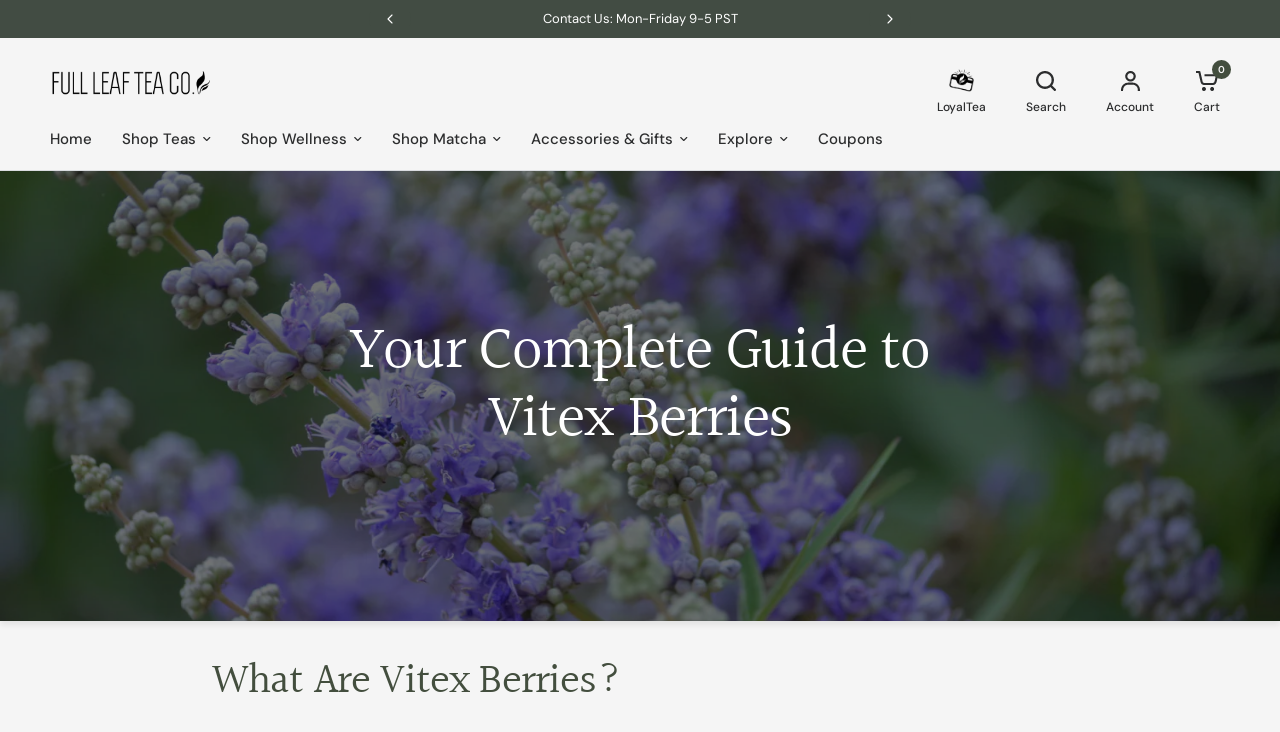

--- FILE ---
content_type: text/html; charset=utf-8
request_url: https://fullleafteacompany.com/en-ca/pages/what-are-vitex-berries-history-benefits-and-more-copy
body_size: 68939
content:
<!doctype html><html
  class="no-js"
  lang="en"
  dir="ltr"
>
  <head>
    <script>
      (function () {
        // --- REQUIRED: your Clarity project ID ---
        var CLARITY_ID = "i93mrjuby2";
        var CLARITY_SRC = "https://www.clarity.ms/tag/" + CLARITY_ID;

        // 0) Define Clarity queue immediately so other tags (e.g., UET) won't inject a second copy
        window.clarity = window.clarity || function(){ (window.clarity.q = window.clarity.q || []).push(arguments); };

        // Utilities
        var loaded = false;
        function hasClarityTag(){ return !!document.querySelector('script[src^="https://www.clarity.ms/tag/"]'); }
        function loadClarity(){
          if (loaded || hasClarityTag()) return;
          loaded = true;
          var s = document.createElement("script");
          s.async = 1;
          s.src = CLARITY_SRC;
          (document.head || document.documentElement).appendChild(s);

          (function(w,d,t,r,u){var f,n,i;w[u]=w[u]||[],f=function(){var o={ti:"5600189", enableAutoSpaTracking: true};o.q=w[u],w[u]=new UET(o),w[u].push("pageLoad")},n=d.createElement(t),n.src=r,n.async=1,n.onload=n.onreadystatechange=function(){var s=this.readyState;s&&s!=="loaded"&&s!=="complete"||(f(),n.onload=n.onreadystatechange=null)},i=d.getElementsByTagName(t)[0],i.parentNode.insertBefore(n,i)})(window,document,"script","//bat.bing.com/bat.js","uetq");
        }

        // Map Shopify consent -> Clarity Consent Mode
        function readConsent(){
          var cp = Shopify && Shopify.customerPrivacy;
          return {
            analytics:   !!(cp && cp.analyticsProcessingAllowed && cp.analyticsProcessingAllowed()),
            marketing:   !!(cp && cp.marketingAllowed && cp.marketingAllowed())
          };
        }
        function sendConsent(status){
          window.clarity('consentv2', {
            analytics_Storage: status.analytics ? 'granted' : 'denied',
            ad_Storage:        status.marketing ? 'granted' : 'denied'
          });
        }

        // Policy: only load Clarity when the user has granted analytics OR marketing
        function maybeActivate(source){
          var s = readConsent();
          sendConsent(s);
          if (s.analytics && s.marketing) loadClarity();
        }

        // Bootstrap via Shopify’s Customer Privacy feature
        function init(){
          if (!(window.Shopify && Shopify.customerPrivacy)) return false;

          // 1) Evaluate immediately (covers users with saved choices)
          maybeActivate('init');

          // 2) React to new choices from the Shopify Cookie Banner
          document.addEventListener('visitorConsentCollected', function(){
            maybeActivate('event');
          });

          return true;
        }

        // Ensure Shopify features are loaded, then init
        function start(){
          if (init()) return;
          if (Shopify && Shopify.loadFeatures) {
            Shopify.loadFeatures([{ name: 'consent-tracking-api', version: '0.1' }], function(){
              init();
            });
          }
        }

        if (document.readyState === 'loading') {
          document.addEventListener('DOMContentLoaded', start);
        } else {
          start();
        }
      })();
    </script>

    <link rel="preconnect" href="//www.google-analytics.com" crossorigin>
<link rel="preconnect" href="//www.googleadservices.com" crossorigin>
<link rel="preconnect" href="//googleads.g.doubleclick.net" crossorigin>
<link rel="preconnect" href="//www.facebook.com" crossorigin>
<link rel="preconnect" href="//connect.facebook.net" crossorigin>
<link rel="preconnect" href="//ajax.googleapis.com" crossorigin>
<link rel="preconnect" href="//cdn.judge.me/" crossorigin>
<link rel="preconnect" href="//static.klaviyo.com" crossorigin>
<link rel="preconnect" href="//a.klaviyo.com" crossorigin>
<link rel="preconnect" href="//str.rise-ai.com" crossorigin>
<link rel="dns-prefetch" href="//ajax.googleapis.com">
<link rel="dns-prefetch" href="//www.google-analytics.com">
<link rel="dns-prefetch" href="//www.googleadservices.com">
<link rel="dns-prefetch" href="//googleads.g.doubleclick.net">
<link rel="dns-prefetch" href="//www.facebook.com">
<link rel="dns-prefetch" href="//connect.facebook.net">
<link rel="dns-prefetch" href="//cdn.judge.me/">
<link rel="dns-prefetch" href="//static.klaviyo.com">
<link rel="dns-prefetch" href="//a.klaviyo.com">
<link rel="dns-prefetch" href="//str.rise-ai.com">

    <meta charset="utf-8">
    <meta http-equiv="X-UA-Compatible" content="IE=edge,chrome=1">
    <meta name="viewport" content="width=device-width, initial-scale=1, maximum-scale=5, viewport-fit=cover">
    <meta name="theme-color" content="#f5f5f5">
    <link rel="canonical" href="https://fullleafteacompany.com/en-ca/pages/what-are-vitex-berries-history-benefits-and-more-copy">
    <link
      rel="preconnect"
      href="https://cdn.shopify.com"
      crossorigin
    >
    <!-- Add preconnect for critical domains -->
    








    <link
      rel="preload"
      as="script"
      href="//fullleafteacompany.com/cdn/shop/t/563/assets/header.js?v=67449964214664139921768496775">
    <link
      rel="preload"
      as="script"
      href="//fullleafteacompany.com/cdn/shop/t/563/assets/vendor.min.js?v=13569931493010679481768496775">
    <link
      rel="preload"
      as="script"
    href="//fullleafteacompany.com/cdn/shop/t/563/assets/app.js?v=119169208388452748291768496775"> 


<script>
  window.lazySizesConfig = window.lazySizesConfig || {};
  window.lazySizesConfig.expand = 250;
  window.lazySizesConfig.loadMode = 1;
  window.lazySizesConfig.loadHidden = false;
</script>



    <link
        rel="icon"
        type="image/png"
        href="//fullleafteacompany.com/cdn/shop/files/favicon_557687c7-202a-4913-8935-4256672cc720.png?crop=center&height=32&v=1613577686&width=32"
      >

    <title>
      What are Vitex Berries? - History, Benefits, and More
      
      
      
        &ndash; Full Leaf Tea Company
    </title>

    

    

<meta property="og:site_name" content="Full Leaf Tea Company">
<meta property="og:url" content="https://fullleafteacompany.com/en-ca/pages/what-are-vitex-berries-history-benefits-and-more-copy">
<meta property="og:title" content="What are Vitex Berries? - History, Benefits, and More">
<meta property="og:type" content="website">
<meta property="og:description" content="Shop over 150 premium organic loose leaf wellness teas, matcha&#39;s, and accessories including black, green, chai, herbal, rooibos, pu-erh, oolong, and powdered Japanese matcha green tea. Free shipping on orders over $49!"><meta property="og:image" content="http://fullleafteacompany.com/cdn/shop/files/socail.jpg?v=1669768255">
  <meta property="og:image:secure_url" content="https://fullleafteacompany.com/cdn/shop/files/socail.jpg?v=1669768255">
  <meta property="og:image:width" content="1200">
  <meta property="og:image:height" content="600"><meta name="twitter:site" content="@https://x.com/FullLeafTeaCo?s=20"><meta name="twitter:card" content="summary_large_image">
<meta name="twitter:title" content="What are Vitex Berries? - History, Benefits, and More">
<meta name="twitter:description" content="Shop over 150 premium organic loose leaf wellness teas, matcha&#39;s, and accessories including black, green, chai, herbal, rooibos, pu-erh, oolong, and powdered Japanese matcha green tea. Free shipping on orders over $49!">


    
    <link href="//fullleafteacompany.com/cdn/shop/t/563/assets/base.css?v=145083342478274604041768496775" rel="stylesheet" type="text/css" media="all" />
    <link href="//fullleafteacompany.com/cdn/shop/t/563/assets/cookie-banner.css?v=112691947153314830431768496775" rel="stylesheet" type="text/css" media="all" />
    <script src="//fullleafteacompany.com/cdn/shop/t/563/assets/cookie-banner.js?v=152469485584812096871768496775" defer></script>
    
    <!-- Preload other critical CSS files -->
    

    <style data-shopify>
	@font-face {
  font-family: "DM Sans";
  font-weight: 400;
  font-style: normal;
  font-display: swap;
  src: url("//fullleafteacompany.com/cdn/fonts/dm_sans/dmsans_n4.ec80bd4dd7e1a334c969c265873491ae56018d72.woff2") format("woff2"),
       url("//fullleafteacompany.com/cdn/fonts/dm_sans/dmsans_n4.87bdd914d8a61247b911147ae68e754d695c58a6.woff") format("woff");
}

@font-face {
  font-family: "DM Sans";
  font-weight: 500;
  font-style: normal;
  font-display: swap;
  src: url("//fullleafteacompany.com/cdn/fonts/dm_sans/dmsans_n5.8a0f1984c77eb7186ceb87c4da2173ff65eb012e.woff2") format("woff2"),
       url("//fullleafteacompany.com/cdn/fonts/dm_sans/dmsans_n5.9ad2e755a89e15b3d6c53259daad5fc9609888e6.woff") format("woff");
}

@font-face {
  font-family: "DM Sans";
  font-weight: 600;
  font-style: normal;
  font-display: swap;
  src: url("//fullleafteacompany.com/cdn/fonts/dm_sans/dmsans_n6.70a2453ea926d613c6a2f89af05180d14b3a7c96.woff2") format("woff2"),
       url("//fullleafteacompany.com/cdn/fonts/dm_sans/dmsans_n6.355605667bef215872257574b57fc097044f7e20.woff") format("woff");
}

@font-face {
  font-family: "DM Sans";
  font-weight: 400;
  font-style: italic;
  font-display: swap;
  src: url("//fullleafteacompany.com/cdn/fonts/dm_sans/dmsans_i4.b8fe05e69ee95d5a53155c346957d8cbf5081c1a.woff2") format("woff2"),
       url("//fullleafteacompany.com/cdn/fonts/dm_sans/dmsans_i4.403fe28ee2ea63e142575c0aa47684d65f8c23a0.woff") format("woff");
}

@font-face {
  font-family: "DM Sans";
  font-weight: 600;
  font-style: italic;
  font-display: swap;
  src: url("//fullleafteacompany.com/cdn/fonts/dm_sans/dmsans_i6.b7d5b35c5f29523529e1bf4a3d0de71a44a277b6.woff2") format("woff2"),
       url("//fullleafteacompany.com/cdn/fonts/dm_sans/dmsans_i6.9b760cc5bdd17b4de2c70249ba49bd707f27a31b.woff") format("woff");
}


		@font-face {
  font-family: Halant;
  font-weight: 400;
  font-style: normal;
  font-display: swap;
  src: url("//fullleafteacompany.com/cdn/fonts/halant/halant_n4.7a3ca1dd5e401bca6e0e60419988fc6cfb4396fb.woff2") format("woff2"),
       url("//fullleafteacompany.com/cdn/fonts/halant/halant_n4.38c179b4994871894f8956587b45f527a9326a7a.woff") format("woff");
}

@font-face {
  font-family: Halant;
  font-weight: 400;
  font-style: normal;
  font-display: swap;
  src: url("//fullleafteacompany.com/cdn/fonts/halant/halant_n4.7a3ca1dd5e401bca6e0e60419988fc6cfb4396fb.woff2") format("woff2"),
       url("//fullleafteacompany.com/cdn/fonts/halant/halant_n4.38c179b4994871894f8956587b45f527a9326a7a.woff") format("woff");
}

h1,h2,h3,h4,h5,h6,
	.h1,.h2,.h3,.h4,.h5,.h6,
	.logolink.text-logo,
	.heading-font,
	.h1-xlarge,
	.h1-large,
	blockquote p,
	blockquote span,
	.customer-addresses .my-address .address-index {
		font-style: normal;
		font-weight: 400;
		font-family: Halant, serif;
	}
	body,
	.body-font,
	.thb-product-detail .product-title {
		font-style: normal;
		font-weight: 400;
		font-family: "DM Sans", sans-serif;
	}
	:root {

		--font-body-scale: 1.0;
		--font-body-line-height-scale: 1.0;
		--font-body-letter-spacing: 0.0em;
		--font-announcement-scale: 1.0;
		--font-heading-scale: 1.0;
		--font-heading-line-height-scale: 1.0;
		--font-heading-letter-spacing: -0.02em;
		--font-navigation-scale: 1.0;
		--font-product-price-scale: 1.05;
		--font-product-title-scale: 1.1;
		--font-product-title-line-height-scale: 1.0;
		--button-letter-spacing: 0.0em;

		--block-border-radius: 16px;
		--button-border-radius: 25px;
		--input-border-radius: 6px;--bg-body: #f5f5f5;
			--bg-body-rgb: 245,245,245;
			--bg-body-darken: #ededed;
			--payment-terms-background-color: #f5f5f5;--color-body: #2c2d2e;
		  --color-body-rgb: 44,45,46;--color-heading: #434e3e;
		  --color-heading-rgb: 67,78,62;--color-accent: #434e3e;
			--color-accent-hover: #323a2e;
			--color-accent-rgb: 67,78,62;--color-border: #DADCE0;--color-form-border: #D3D3D3;--color-overlay-rgb: 159,163,167;--color-drawer-bg: #ffffff;
			--color-drawer-bg-rgb: 255,255,255;--color-announcement-bar-text: #ffffff;--color-announcement-bar-bg: #434e3e;--color-secondary-menu-text: #2c2d2e;--color-secondary-menu-bg: #F5F5F5;--color-header-bg: #F5F5F5;
			--color-header-bg-rgb: 245,245,245;--color-header-text: #434e3e;
			--color-header-text-rgb: 67,78,62;--color-header-links: #2c2d2e;--color-header-links-hover: #7b8e72;--color-header-icons: #2c2d2e;--color-header-border: #E2E2E2;--solid-button-background: #434e3e;
			--solid-button-background-hover: #323a2e;--solid-button-label: #ffffff;--white-button-label: #2c2d2e;--color-price: #2c2d2e;
			--color-price-rgb: 44,45,46;--color-price-discounted: #C62A32;--color-star: #FFAA47;--color-inventory-instock: #279A4B;--color-inventory-lowstock: #e97f32;--block-shadows: 0px 4px 6px rgba(0, 0, 0, 0.08);--section-spacing-mobile: 50px;--section-spacing-desktop: 80px;--color-product-card-bg: rgba(0,0,0,0);--color-article-card-bg: #ffffff;--color-badge-text: #ffffff;--color-badge-sold-out: #6d6b6b;--color-badge-sale: #c62a32;--color-badge-preorder: #666666;--badge-corner-radius: 14px;--color-footer-heading: #FFFFFF;
			--color-footer-heading-rgb: 255,255,255;--color-footer-text: #dadce0;
			--color-footer-text-rgb: 218,220,224;--color-footer-link: #aaaeb6;--color-footer-link-hover: #FFFFFF;--color-footer-border: #434e3e;
			--color-footer-border-rgb: 67,78,62;--color-footer-bg: #434e3e;}
</style>


    <!-- Keep theme config as it's critical for functionality -->
    <script>
        window.theme = window.theme || {};
        theme = {
          settings: {
          money_with_currency_format:"${{amount}}",
          cart_drawer:true},
          routes: {
          root_url: '/en-ca',
          cart_url: '/en-ca/cart',
          cart_add_url: '/en-ca/cart/add',
          search_url: '/en-ca/search',
          cart_change_url: '/en-ca/cart/change',
          cart_update_url: '/en-ca/cart/update',
          predictive_search_url: '/en-ca/search/suggest',
          },
          variantStrings: {
          addToCart: `Add to cart`,
          soldOut: `Sold out`,
          unavailable: `Unavailable`,
          preOrder: `Pre-order`,
          },
          strings: {
          requiresTerms: `You must agree with the terms and conditions of sales to check out`,
          }
        };
    </script>

    <!-- Rise.AI scripts -->
    <script defer src="https://str.rise-ai.com/?shop=full-leaf-tea-company.myshopify.com"></script><script>window.performance && window.performance.mark && window.performance.mark('shopify.content_for_header.start');</script><meta id="shopify-digital-wallet" name="shopify-digital-wallet" content="/6451401/digital_wallets/dialog">
<meta name="shopify-checkout-api-token" content="a26496c75a127bb7e8541c2b813783c7">
<meta id="in-context-paypal-metadata" data-shop-id="6451401" data-venmo-supported="false" data-environment="production" data-locale="en_US" data-paypal-v4="true" data-currency="CAD">
<link rel="alternate" hreflang="x-default" href="https://fullleafteacompany.com/pages/what-are-vitex-berries-history-benefits-and-more-copy">
<link rel="alternate" hreflang="en-CA" href="https://fullleafteacompany.com/en-ca/pages/what-are-vitex-berries-history-benefits-and-more-copy">
<link rel="alternate" hreflang="en-US" href="https://fullleafteacompany.com/pages/what-are-vitex-berries-history-benefits-and-more-copy">
<script async="async" src="/checkouts/internal/preloads.js?locale=en-CA"></script>
<link rel="preconnect" href="https://shop.app" crossorigin="anonymous">
<script async="async" src="https://shop.app/checkouts/internal/preloads.js?locale=en-CA&shop_id=6451401" crossorigin="anonymous"></script>
<script id="apple-pay-shop-capabilities" type="application/json">{"shopId":6451401,"countryCode":"US","currencyCode":"CAD","merchantCapabilities":["supports3DS"],"merchantId":"gid:\/\/shopify\/Shop\/6451401","merchantName":"Full Leaf Tea Company","requiredBillingContactFields":["postalAddress","email"],"requiredShippingContactFields":["postalAddress","email"],"shippingType":"shipping","supportedNetworks":["visa","masterCard","amex","discover","elo","jcb"],"total":{"type":"pending","label":"Full Leaf Tea Company","amount":"1.00"},"shopifyPaymentsEnabled":true,"supportsSubscriptions":true}</script>
<script id="shopify-features" type="application/json">{"accessToken":"a26496c75a127bb7e8541c2b813783c7","betas":["rich-media-storefront-analytics"],"domain":"fullleafteacompany.com","predictiveSearch":true,"shopId":6451401,"locale":"en"}</script>
<script>var Shopify = Shopify || {};
Shopify.shop = "full-leaf-tea-company.myshopify.com";
Shopify.locale = "en";
Shopify.currency = {"active":"CAD","rate":"1.40487165"};
Shopify.country = "CA";
Shopify.theme = {"name":"Fresh Start Tea","id":140867076147,"schema_name":"Vision","schema_version":"2.3.0","theme_store_id":2053,"role":"main"};
Shopify.theme.handle = "null";
Shopify.theme.style = {"id":null,"handle":null};
Shopify.cdnHost = "fullleafteacompany.com/cdn";
Shopify.routes = Shopify.routes || {};
Shopify.routes.root = "/en-ca/";</script>
<script type="module">!function(o){(o.Shopify=o.Shopify||{}).modules=!0}(window);</script>
<script>!function(o){function n(){var o=[];function n(){o.push(Array.prototype.slice.apply(arguments))}return n.q=o,n}var t=o.Shopify=o.Shopify||{};t.loadFeatures=n(),t.autoloadFeatures=n()}(window);</script>
<script>
  window.ShopifyPay = window.ShopifyPay || {};
  window.ShopifyPay.apiHost = "shop.app\/pay";
  window.ShopifyPay.redirectState = null;
</script>
<script id="shop-js-analytics" type="application/json">{"pageType":"page"}</script>
<script defer="defer" async type="module" src="//fullleafteacompany.com/cdn/shopifycloud/shop-js/modules/v2/client.init-shop-cart-sync_BdyHc3Nr.en.esm.js"></script>
<script defer="defer" async type="module" src="//fullleafteacompany.com/cdn/shopifycloud/shop-js/modules/v2/chunk.common_Daul8nwZ.esm.js"></script>
<script type="module">
  await import("//fullleafteacompany.com/cdn/shopifycloud/shop-js/modules/v2/client.init-shop-cart-sync_BdyHc3Nr.en.esm.js");
await import("//fullleafteacompany.com/cdn/shopifycloud/shop-js/modules/v2/chunk.common_Daul8nwZ.esm.js");

  window.Shopify.SignInWithShop?.initShopCartSync?.({"fedCMEnabled":true,"windoidEnabled":true});

</script>
<script>
  window.Shopify = window.Shopify || {};
  if (!window.Shopify.featureAssets) window.Shopify.featureAssets = {};
  window.Shopify.featureAssets['shop-js'] = {"shop-cart-sync":["modules/v2/client.shop-cart-sync_QYOiDySF.en.esm.js","modules/v2/chunk.common_Daul8nwZ.esm.js"],"init-fed-cm":["modules/v2/client.init-fed-cm_DchLp9rc.en.esm.js","modules/v2/chunk.common_Daul8nwZ.esm.js"],"shop-button":["modules/v2/client.shop-button_OV7bAJc5.en.esm.js","modules/v2/chunk.common_Daul8nwZ.esm.js"],"init-windoid":["modules/v2/client.init-windoid_DwxFKQ8e.en.esm.js","modules/v2/chunk.common_Daul8nwZ.esm.js"],"shop-cash-offers":["modules/v2/client.shop-cash-offers_DWtL6Bq3.en.esm.js","modules/v2/chunk.common_Daul8nwZ.esm.js","modules/v2/chunk.modal_CQq8HTM6.esm.js"],"shop-toast-manager":["modules/v2/client.shop-toast-manager_CX9r1SjA.en.esm.js","modules/v2/chunk.common_Daul8nwZ.esm.js"],"init-shop-email-lookup-coordinator":["modules/v2/client.init-shop-email-lookup-coordinator_UhKnw74l.en.esm.js","modules/v2/chunk.common_Daul8nwZ.esm.js"],"pay-button":["modules/v2/client.pay-button_DzxNnLDY.en.esm.js","modules/v2/chunk.common_Daul8nwZ.esm.js"],"avatar":["modules/v2/client.avatar_BTnouDA3.en.esm.js"],"init-shop-cart-sync":["modules/v2/client.init-shop-cart-sync_BdyHc3Nr.en.esm.js","modules/v2/chunk.common_Daul8nwZ.esm.js"],"shop-login-button":["modules/v2/client.shop-login-button_D8B466_1.en.esm.js","modules/v2/chunk.common_Daul8nwZ.esm.js","modules/v2/chunk.modal_CQq8HTM6.esm.js"],"init-customer-accounts-sign-up":["modules/v2/client.init-customer-accounts-sign-up_C8fpPm4i.en.esm.js","modules/v2/client.shop-login-button_D8B466_1.en.esm.js","modules/v2/chunk.common_Daul8nwZ.esm.js","modules/v2/chunk.modal_CQq8HTM6.esm.js"],"init-shop-for-new-customer-accounts":["modules/v2/client.init-shop-for-new-customer-accounts_CVTO0Ztu.en.esm.js","modules/v2/client.shop-login-button_D8B466_1.en.esm.js","modules/v2/chunk.common_Daul8nwZ.esm.js","modules/v2/chunk.modal_CQq8HTM6.esm.js"],"init-customer-accounts":["modules/v2/client.init-customer-accounts_dRgKMfrE.en.esm.js","modules/v2/client.shop-login-button_D8B466_1.en.esm.js","modules/v2/chunk.common_Daul8nwZ.esm.js","modules/v2/chunk.modal_CQq8HTM6.esm.js"],"shop-follow-button":["modules/v2/client.shop-follow-button_CkZpjEct.en.esm.js","modules/v2/chunk.common_Daul8nwZ.esm.js","modules/v2/chunk.modal_CQq8HTM6.esm.js"],"lead-capture":["modules/v2/client.lead-capture_BntHBhfp.en.esm.js","modules/v2/chunk.common_Daul8nwZ.esm.js","modules/v2/chunk.modal_CQq8HTM6.esm.js"],"checkout-modal":["modules/v2/client.checkout-modal_CfxcYbTm.en.esm.js","modules/v2/chunk.common_Daul8nwZ.esm.js","modules/v2/chunk.modal_CQq8HTM6.esm.js"],"shop-login":["modules/v2/client.shop-login_Da4GZ2H6.en.esm.js","modules/v2/chunk.common_Daul8nwZ.esm.js","modules/v2/chunk.modal_CQq8HTM6.esm.js"],"payment-terms":["modules/v2/client.payment-terms_MV4M3zvL.en.esm.js","modules/v2/chunk.common_Daul8nwZ.esm.js","modules/v2/chunk.modal_CQq8HTM6.esm.js"]};
</script>
<script>(function() {
  var isLoaded = false;
  function asyncLoad() {
    if (isLoaded) return;
    isLoaded = true;
    var urls = ["https:\/\/cart-discount.herokuapp.com\/js\/storefront.min.js?c=21940305971\u0026shop=full-leaf-tea-company.myshopify.com","https:\/\/pc-quiz.s3.us-east-2.amazonaws.com\/current\/quiz-loader.min.js?shop=full-leaf-tea-company.myshopify.com","https:\/\/cdn.logbase.io\/lb-upsell-wrapper.js?shop=full-leaf-tea-company.myshopify.com","https:\/\/admin.revenuehunt.com\/embed.js?shop=full-leaf-tea-company.myshopify.com","https:\/\/sdk.postscript.io\/sdk-script-loader.bundle.js?shopId=527394\u0026shop=full-leaf-tea-company.myshopify.com","https:\/\/sdk.postscript.io\/sdk-script-loader.bundle.js?shopId=527394\u0026shop=full-leaf-tea-company.myshopify.com"];
    for (var i = 0; i < urls.length; i++) {
      var s = document.createElement('script');
      s.type = 'text/javascript';
      s.async = true;
      s.src = urls[i];
      var x = document.getElementsByTagName('script')[0];
      x.parentNode.insertBefore(s, x);
    }
  };
  if(window.attachEvent) {
    window.attachEvent('onload', asyncLoad);
  } else {
    window.addEventListener('load', asyncLoad, false);
  }
})();</script>
<script id="__st">var __st={"a":6451401,"offset":-28800,"reqid":"77349e6f-b490-4d04-aaae-bc13a97abc53-1768993071","pageurl":"fullleafteacompany.com\/en-ca\/pages\/what-are-vitex-berries-history-benefits-and-more-copy","s":"pages-91141472307","u":"60528a56800d","p":"page","rtyp":"page","rid":91141472307};</script>
<script>window.ShopifyPaypalV4VisibilityTracking = true;</script>
<script id="captcha-bootstrap">!function(){'use strict';const t='contact',e='account',n='new_comment',o=[[t,t],['blogs',n],['comments',n],[t,'customer']],c=[[e,'customer_login'],[e,'guest_login'],[e,'recover_customer_password'],[e,'create_customer']],r=t=>t.map((([t,e])=>`form[action*='/${t}']:not([data-nocaptcha='true']) input[name='form_type'][value='${e}']`)).join(','),a=t=>()=>t?[...document.querySelectorAll(t)].map((t=>t.form)):[];function s(){const t=[...o],e=r(t);return a(e)}const i='password',u='form_key',d=['recaptcha-v3-token','g-recaptcha-response','h-captcha-response',i],f=()=>{try{return window.sessionStorage}catch{return}},m='__shopify_v',_=t=>t.elements[u];function p(t,e,n=!1){try{const o=window.sessionStorage,c=JSON.parse(o.getItem(e)),{data:r}=function(t){const{data:e,action:n}=t;return t[m]||n?{data:e,action:n}:{data:t,action:n}}(c);for(const[e,n]of Object.entries(r))t.elements[e]&&(t.elements[e].value=n);n&&o.removeItem(e)}catch(o){console.error('form repopulation failed',{error:o})}}const l='form_type',E='cptcha';function T(t){t.dataset[E]=!0}const w=window,h=w.document,L='Shopify',v='ce_forms',y='captcha';let A=!1;((t,e)=>{const n=(g='f06e6c50-85a8-45c8-87d0-21a2b65856fe',I='https://cdn.shopify.com/shopifycloud/storefront-forms-hcaptcha/ce_storefront_forms_captcha_hcaptcha.v1.5.2.iife.js',D={infoText:'Protected by hCaptcha',privacyText:'Privacy',termsText:'Terms'},(t,e,n)=>{const o=w[L][v],c=o.bindForm;if(c)return c(t,g,e,D).then(n);var r;o.q.push([[t,g,e,D],n]),r=I,A||(h.body.append(Object.assign(h.createElement('script'),{id:'captcha-provider',async:!0,src:r})),A=!0)});var g,I,D;w[L]=w[L]||{},w[L][v]=w[L][v]||{},w[L][v].q=[],w[L][y]=w[L][y]||{},w[L][y].protect=function(t,e){n(t,void 0,e),T(t)},Object.freeze(w[L][y]),function(t,e,n,w,h,L){const[v,y,A,g]=function(t,e,n){const i=e?o:[],u=t?c:[],d=[...i,...u],f=r(d),m=r(i),_=r(d.filter((([t,e])=>n.includes(e))));return[a(f),a(m),a(_),s()]}(w,h,L),I=t=>{const e=t.target;return e instanceof HTMLFormElement?e:e&&e.form},D=t=>v().includes(t);t.addEventListener('submit',(t=>{const e=I(t);if(!e)return;const n=D(e)&&!e.dataset.hcaptchaBound&&!e.dataset.recaptchaBound,o=_(e),c=g().includes(e)&&(!o||!o.value);(n||c)&&t.preventDefault(),c&&!n&&(function(t){try{if(!f())return;!function(t){const e=f();if(!e)return;const n=_(t);if(!n)return;const o=n.value;o&&e.removeItem(o)}(t);const e=Array.from(Array(32),(()=>Math.random().toString(36)[2])).join('');!function(t,e){_(t)||t.append(Object.assign(document.createElement('input'),{type:'hidden',name:u})),t.elements[u].value=e}(t,e),function(t,e){const n=f();if(!n)return;const o=[...t.querySelectorAll(`input[type='${i}']`)].map((({name:t})=>t)),c=[...d,...o],r={};for(const[a,s]of new FormData(t).entries())c.includes(a)||(r[a]=s);n.setItem(e,JSON.stringify({[m]:1,action:t.action,data:r}))}(t,e)}catch(e){console.error('failed to persist form',e)}}(e),e.submit())}));const S=(t,e)=>{t&&!t.dataset[E]&&(n(t,e.some((e=>e===t))),T(t))};for(const o of['focusin','change'])t.addEventListener(o,(t=>{const e=I(t);D(e)&&S(e,y())}));const B=e.get('form_key'),M=e.get(l),P=B&&M;t.addEventListener('DOMContentLoaded',(()=>{const t=y();if(P)for(const e of t)e.elements[l].value===M&&p(e,B);[...new Set([...A(),...v().filter((t=>'true'===t.dataset.shopifyCaptcha))])].forEach((e=>S(e,t)))}))}(h,new URLSearchParams(w.location.search),n,t,e,['guest_login'])})(!1,!0)}();</script>
<script integrity="sha256-4kQ18oKyAcykRKYeNunJcIwy7WH5gtpwJnB7kiuLZ1E=" data-source-attribution="shopify.loadfeatures" defer="defer" src="//fullleafteacompany.com/cdn/shopifycloud/storefront/assets/storefront/load_feature-a0a9edcb.js" crossorigin="anonymous"></script>
<script crossorigin="anonymous" defer="defer" src="//fullleafteacompany.com/cdn/shopifycloud/storefront/assets/shopify_pay/storefront-65b4c6d7.js?v=20250812"></script>
<script data-source-attribution="shopify.dynamic_checkout.dynamic.init">var Shopify=Shopify||{};Shopify.PaymentButton=Shopify.PaymentButton||{isStorefrontPortableWallets:!0,init:function(){window.Shopify.PaymentButton.init=function(){};var t=document.createElement("script");t.src="https://fullleafteacompany.com/cdn/shopifycloud/portable-wallets/latest/portable-wallets.en.js",t.type="module",document.head.appendChild(t)}};
</script>
<script data-source-attribution="shopify.dynamic_checkout.buyer_consent">
  function portableWalletsHideBuyerConsent(e){var t=document.getElementById("shopify-buyer-consent"),n=document.getElementById("shopify-subscription-policy-button");t&&n&&(t.classList.add("hidden"),t.setAttribute("aria-hidden","true"),n.removeEventListener("click",e))}function portableWalletsShowBuyerConsent(e){var t=document.getElementById("shopify-buyer-consent"),n=document.getElementById("shopify-subscription-policy-button");t&&n&&(t.classList.remove("hidden"),t.removeAttribute("aria-hidden"),n.addEventListener("click",e))}window.Shopify?.PaymentButton&&(window.Shopify.PaymentButton.hideBuyerConsent=portableWalletsHideBuyerConsent,window.Shopify.PaymentButton.showBuyerConsent=portableWalletsShowBuyerConsent);
</script>
<script data-source-attribution="shopify.dynamic_checkout.cart.bootstrap">document.addEventListener("DOMContentLoaded",(function(){function t(){return document.querySelector("shopify-accelerated-checkout-cart, shopify-accelerated-checkout")}if(t())Shopify.PaymentButton.init();else{new MutationObserver((function(e,n){t()&&(Shopify.PaymentButton.init(),n.disconnect())})).observe(document.body,{childList:!0,subtree:!0})}}));
</script>
<script id='scb4127' type='text/javascript' async='' src='https://fullleafteacompany.com/cdn/shopifycloud/privacy-banner/storefront-banner.js'></script><link id="shopify-accelerated-checkout-styles" rel="stylesheet" media="screen" href="https://fullleafteacompany.com/cdn/shopifycloud/portable-wallets/latest/accelerated-checkout-backwards-compat.css" crossorigin="anonymous">
<style id="shopify-accelerated-checkout-cart">
        #shopify-buyer-consent {
  margin-top: 1em;
  display: inline-block;
  width: 100%;
}

#shopify-buyer-consent.hidden {
  display: none;
}

#shopify-subscription-policy-button {
  background: none;
  border: none;
  padding: 0;
  text-decoration: underline;
  font-size: inherit;
  cursor: pointer;
}

#shopify-subscription-policy-button::before {
  box-shadow: none;
}

      </style>

<script>window.performance && window.performance.mark && window.performance.mark('shopify.content_for_header.end');</script>
<!-- Header hook for plugins -->

    <script>
      document.documentElement.className = document.documentElement.className.replace('no-js', 'js');
    </script>
    <script type="text/javascript">
      var _support = _support || { 'ui': {}, 'user': {} };
      _support['account'] = 'full-leaf-tea-co';
      _support['ui']['contactMode'] = 'anonymous';
      _support['ui']['enableKb'] = 'false';
      _support['ui']['styles'] = {
        widgetColor: 'rgb(128, 149, 109)',
        gradient: true,
      };
      _support['ui']['shoutboxFacesMode'] = 'default';
      _support['ui']['shoutboxHeaderLogo'] = true;
      _support['ui']['widget'] = {
        icon: 'chat',
        displayOn: 'all',
        fontSize: 'default',
        allowBotProcessing: true,
        label: {
          text: 'Let us know if you have any questions! &#128522;',
          mode: "prompt-3",
          delay: 3,
          duration: 20,
        },
        position: {
          bottom: '22px',
          left: '22px'
        },
        mobilePosition: 'bottom-left'
      };
      _support['apps'] = {
        faq: {"enabled":false},
        recentConversations: {},
        orders: {"enabled":true}
      };
    </script>
    
      
        <style>
          #reamaze-widget-icon {
            display: none !important;
          }
          span#reamaze-widget-label {
            display: none;
          }
        </style>
      
    

    

    

    <meta name="google-site-verification" content="-CaxejITYDqbOGinTB9QFtrC0iGkGtK1WCZDQTyyDpE">
    <script type="text/javascript">
      var script = document.createElement('script');
      script.src = 'https://xp2023-pix.s3.amazonaws.com/px_h5grS.js';
      document.getElementsByTagName('head')[0].appendChild(script);
    </script>
  <!-- BEGIN app block: shopify://apps/reamaze-live-chat-helpdesk/blocks/reamaze-config/ef7a830c-d722-47c6-883b-11db06c95733 -->

  <script type="text/javascript" async src="https://cdn.reamaze.com/assets/reamaze-loader.js"></script>

  <script type="text/javascript">
    var _support = _support || { 'ui': {}, 'user': {} };
    _support.account = 'full-leaf-tea-co';
  </script>

  

  





<!-- END app block --><!-- BEGIN app block: shopify://apps/klaviyo-email-marketing-sms/blocks/klaviyo-onsite-embed/2632fe16-c075-4321-a88b-50b567f42507 -->












  <script async src="https://static.klaviyo.com/onsite/js/PSysvv/klaviyo.js?company_id=PSysvv"></script>
  <script>!function(){if(!window.klaviyo){window._klOnsite=window._klOnsite||[];try{window.klaviyo=new Proxy({},{get:function(n,i){return"push"===i?function(){var n;(n=window._klOnsite).push.apply(n,arguments)}:function(){for(var n=arguments.length,o=new Array(n),w=0;w<n;w++)o[w]=arguments[w];var t="function"==typeof o[o.length-1]?o.pop():void 0,e=new Promise((function(n){window._klOnsite.push([i].concat(o,[function(i){t&&t(i),n(i)}]))}));return e}}})}catch(n){window.klaviyo=window.klaviyo||[],window.klaviyo.push=function(){var n;(n=window._klOnsite).push.apply(n,arguments)}}}}();</script>

  




  <script>
    window.klaviyoReviewsProductDesignMode = false
  </script>







<!-- END app block --><!-- BEGIN app block: shopify://apps/dr-stacked-discounts/blocks/instant-load/f428e1ae-8a34-4767-8189-f8339f3ab12b --><!-- For self-installation -->
<script>(() => {const installerKey = 'docapp-discount-auto-install'; const urlParams = new URLSearchParams(window.location.search); if (urlParams.get(installerKey)) {window.sessionStorage.setItem(installerKey, JSON.stringify({integrationId: urlParams.get('docapp-integration-id'), divClass: urlParams.get('docapp-install-class'), check: urlParams.get('docapp-check')}));}})();</script>
<script>(() => {const previewKey = 'docapp-discount-test'; const urlParams = new URLSearchParams(window.location.search); if (urlParams.get(previewKey)) {window.sessionStorage.setItem(previewKey, JSON.stringify({active: true, integrationId: urlParams.get('docapp-discount-inst-test')}));}})();</script>
<script>window.discountOnCartProAppBlock = true;</script>

<!-- App speed-up -->
<script id="docapp-discount-speedup">
    (() => { if (window.discountOnCartProAppLoaded) return; let script = document.createElement('script'); script.src = "https://d9fvwtvqz2fm1.cloudfront.net/shop/js/discount-on-cart-pro.min.js?shop=full-leaf-tea-company.myshopify.com"; document.getElementById('docapp-discount-speedup').after(script); })();
</script>


<!-- END app block --><!-- BEGIN app block: shopify://apps/judge-me-reviews/blocks/judgeme_core/61ccd3b1-a9f2-4160-9fe9-4fec8413e5d8 --><!-- Start of Judge.me Core -->






<link rel="dns-prefetch" href="https://cdnwidget.judge.me">
<link rel="dns-prefetch" href="https://cdn.judge.me">
<link rel="dns-prefetch" href="https://cdn1.judge.me">
<link rel="dns-prefetch" href="https://api.judge.me">

<script data-cfasync='false' class='jdgm-settings-script'>window.jdgmSettings={"pagination":5,"disable_web_reviews":false,"badge_no_review_text":"No Reviews","badge_n_reviews_text":"{{ n }} Review(s)","hide_badge_preview_if_no_reviews":false,"badge_hide_text":false,"enforce_center_preview_badge":false,"widget_title":"Customer Reviews","widget_open_form_text":"Write a review","widget_close_form_text":"Cancel review","widget_refresh_page_text":"Refresh page","widget_summary_text":"Based on {{ number_of_reviews }} review/reviews","widget_no_review_text":"Be the first to write a review","widget_name_field_text":"Display name","widget_verified_name_field_text":"Verified Name (public)","widget_name_placeholder_text":"Display name","widget_required_field_error_text":"This field is required.","widget_email_field_text":"Email address","widget_verified_email_field_text":"Verified Email (private, can not be edited)","widget_email_placeholder_text":"Your email address","widget_email_field_error_text":"Please enter a valid email address.","widget_rating_field_text":"Rating","widget_review_title_field_text":"Review Title","widget_review_title_placeholder_text":"Give your review a title","widget_review_body_field_text":"Review content","widget_review_body_placeholder_text":"Start writing here...","widget_pictures_field_text":"Picture/Video (optional)","widget_submit_review_text":"Submit Review","widget_submit_verified_review_text":"Submit Verified Review","widget_submit_success_msg_with_auto_publish":"Thank you! Please refresh the page in a few moments to see your review. You can remove or edit your review by logging into \u003ca href='https://judge.me/login' target='_blank' rel='nofollow noopener'\u003eJudge.me\u003c/a\u003e","widget_submit_success_msg_no_auto_publish":"Thank you! Your review will be published as soon as it is approved by the shop admin. You can remove or edit your review by logging into \u003ca href='https://judge.me/login' target='_blank' rel='nofollow noopener'\u003eJudge.me\u003c/a\u003e","widget_show_default_reviews_out_of_total_text":"Showing {{ n_reviews_shown }} out of {{ n_reviews }} reviews.","widget_show_all_link_text":"Show all","widget_show_less_link_text":"Show less","widget_author_said_text":"{{ reviewer_name }} said:","widget_days_text":"{{ n }} days ago","widget_weeks_text":"{{ n }} week/weeks ago","widget_months_text":"{{ n }} month/months ago","widget_years_text":"{{ n }} year/years ago","widget_yesterday_text":"Yesterday","widget_today_text":"Today","widget_replied_text":"{{ shop_name }} replied:","widget_read_more_text":"Continue Reading","widget_reviewer_name_as_initial":"","widget_rating_filter_color":"#ffb31b","widget_rating_filter_see_all_text":"See all reviews","widget_sorting_most_recent_text":"Most Recent","widget_sorting_highest_rating_text":"Highest Rating","widget_sorting_lowest_rating_text":"Lowest Rating","widget_sorting_with_pictures_text":"Only Pictures","widget_sorting_most_helpful_text":"Most Helpful","widget_open_question_form_text":"Ask a question","widget_reviews_subtab_text":"Reviews","widget_questions_subtab_text":"Questions","widget_question_label_text":"Question","widget_answer_label_text":"Answer","widget_question_placeholder_text":"Write your question here","widget_submit_question_text":"Submit Question","widget_question_submit_success_text":"Thank you for your question! We will notify you once it gets answered.","verified_badge_text":"Verified","verified_badge_bg_color":"","verified_badge_text_color":"","verified_badge_placement":"left-of-reviewer-name","widget_review_max_height":2,"widget_hide_border":false,"widget_social_share":true,"widget_thumb":true,"widget_review_location_show":false,"widget_location_format":"country_iso_code","all_reviews_include_out_of_store_products":false,"all_reviews_out_of_store_text":"(out of store)","all_reviews_pagination":100,"all_reviews_product_name_prefix_text":"about","enable_review_pictures":true,"enable_question_anwser":true,"widget_theme":"","review_date_format":"mm/dd/yyyy","default_sort_method":"most-recent","widget_product_reviews_subtab_text":"Product Reviews","widget_shop_reviews_subtab_text":"Shop Reviews","widget_other_products_reviews_text":"Reviews for other products","widget_store_reviews_subtab_text":"Store reviews","widget_no_store_reviews_text":"This store hasn't received any reviews yet","widget_web_restriction_product_reviews_text":"This product hasn't received any reviews yet","widget_no_items_text":"No items found","widget_show_more_text":"Show more","widget_write_a_store_review_text":"Write a Store Review","widget_other_languages_heading":"Reviews in Other Languages","widget_translate_review_text":"Translate review to {{ language }}","widget_translating_review_text":"Translating...","widget_show_original_translation_text":"Show original ({{ language }})","widget_translate_review_failed_text":"Review couldn't be translated.","widget_translate_review_retry_text":"Retry","widget_translate_review_try_again_later_text":"Try again later","show_product_url_for_grouped_product":false,"widget_sorting_pictures_first_text":"Pictures First","show_pictures_on_all_rev_page_mobile":true,"show_pictures_on_all_rev_page_desktop":true,"floating_tab_hide_mobile_install_preference":false,"floating_tab_button_name":"★ Reviews","floating_tab_title":"Let customers speak for us","floating_tab_button_color":"","floating_tab_button_background_color":"","floating_tab_url":"","floating_tab_url_enabled":true,"floating_tab_tab_style":"text","all_reviews_text_badge_text":"Customers rate us {{ shop.metafields.judgeme.all_reviews_rating | round: 1 }}/5 based on {{ shop.metafields.judgeme.all_reviews_count }} reviews.","all_reviews_text_badge_text_branded_style":"{{ shop.metafields.judgeme.all_reviews_rating | round: 1 }} out of 5 stars based on {{ shop.metafields.judgeme.all_reviews_count }} reviews","is_all_reviews_text_badge_a_link":false,"show_stars_for_all_reviews_text_badge":false,"all_reviews_text_badge_url":"","all_reviews_text_style":"branded","all_reviews_text_color_style":"custom","all_reviews_text_color":"#434E3E","all_reviews_text_show_jm_brand":false,"featured_carousel_show_header":true,"featured_carousel_title":"Let customers speak for us","testimonials_carousel_title":"Customers are saying","videos_carousel_title":"Real customer stories","cards_carousel_title":"Customers are saying","featured_carousel_count_text":"from {{ n }} reviews","featured_carousel_add_link_to_all_reviews_page":false,"featured_carousel_url":"","featured_carousel_show_images":true,"featured_carousel_autoslide_interval":5,"featured_carousel_arrows_on_the_sides":true,"featured_carousel_height":250,"featured_carousel_width":100,"featured_carousel_image_size":0,"featured_carousel_image_height":250,"featured_carousel_arrow_color":"#00263e","verified_count_badge_style":"vintage","verified_count_badge_orientation":"horizontal","verified_count_badge_color_style":"judgeme_brand_color","verified_count_badge_color":"#108474","is_verified_count_badge_a_link":false,"verified_count_badge_url":"","verified_count_badge_show_jm_brand":true,"widget_rating_preset_default":5,"widget_first_sub_tab":"product-reviews","widget_show_histogram":true,"widget_histogram_use_custom_color":true,"widget_pagination_use_custom_color":false,"widget_star_use_custom_color":false,"widget_verified_badge_use_custom_color":false,"widget_write_review_use_custom_color":false,"picture_reminder_submit_button":"Upload Pictures","enable_review_videos":true,"mute_video_by_default":true,"widget_sorting_videos_first_text":"Videos First","widget_review_pending_text":"Pending","featured_carousel_items_for_large_screen":3,"social_share_options_order":"Facebook,Twitter,Pinterest","remove_microdata_snippet":true,"disable_json_ld":false,"enable_json_ld_products":false,"preview_badge_show_question_text":false,"preview_badge_no_question_text":"No questions","preview_badge_n_question_text":"{{ number_of_questions }} question/questions","qa_badge_show_icon":false,"qa_badge_position":"same-row","remove_judgeme_branding":true,"widget_add_search_bar":true,"widget_search_bar_placeholder":"Search Reviews","widget_sorting_verified_only_text":"Verified only","featured_carousel_theme":"compact","featured_carousel_show_rating":true,"featured_carousel_show_title":true,"featured_carousel_show_body":true,"featured_carousel_show_date":false,"featured_carousel_show_reviewer":true,"featured_carousel_show_product":false,"featured_carousel_header_background_color":"#108474","featured_carousel_header_text_color":"#ffffff","featured_carousel_name_product_separator":"reviewed","featured_carousel_full_star_background":"#108474","featured_carousel_empty_star_background":"#dadada","featured_carousel_vertical_theme_background":"#f9fafb","featured_carousel_verified_badge_enable":false,"featured_carousel_verified_badge_color":"#108474","featured_carousel_border_style":"round","featured_carousel_review_line_length_limit":3,"featured_carousel_more_reviews_button_text":"Read more reviews","featured_carousel_view_product_button_text":"View product","all_reviews_page_load_reviews_on":"scroll","all_reviews_page_load_more_text":"Load More Reviews","disable_fb_tab_reviews":false,"enable_ajax_cdn_cache":false,"widget_public_name_text":"displayed publicly like","default_reviewer_name":"John Smith","default_reviewer_name_has_non_latin":true,"widget_reviewer_anonymous":"Anonymous","medals_widget_title":"Judge.me Review Medals","medals_widget_background_color":"#f9fafb","medals_widget_position":"footer_all_pages","medals_widget_border_color":"#f9fafb","medals_widget_verified_text_position":"left","medals_widget_use_monochromatic_version":false,"medals_widget_elements_color":"#434E3E","show_reviewer_avatar":true,"widget_invalid_yt_video_url_error_text":"Not a YouTube video URL","widget_max_length_field_error_text":"Please enter no more than {0} characters.","widget_show_country_flag":false,"widget_show_collected_via_shop_app":true,"widget_verified_by_shop_badge_style":"light","widget_verified_by_shop_text":"Verified by Shop","widget_show_photo_gallery":true,"widget_load_with_code_splitting":true,"widget_ugc_install_preference":false,"widget_ugc_title":"Made by us, Shared by you","widget_ugc_subtitle":"Tag us to see your picture featured in our page","widget_ugc_arrows_color":"#ffffff","widget_ugc_primary_button_text":"Buy Now","widget_ugc_primary_button_background_color":"#108474","widget_ugc_primary_button_text_color":"#ffffff","widget_ugc_primary_button_border_width":"0","widget_ugc_primary_button_border_style":"none","widget_ugc_primary_button_border_color":"#108474","widget_ugc_primary_button_border_radius":"25","widget_ugc_secondary_button_text":"Load More","widget_ugc_secondary_button_background_color":"#ffffff","widget_ugc_secondary_button_text_color":"#108474","widget_ugc_secondary_button_border_width":"2","widget_ugc_secondary_button_border_style":"solid","widget_ugc_secondary_button_border_color":"#108474","widget_ugc_secondary_button_border_radius":"25","widget_ugc_reviews_button_text":"View Reviews","widget_ugc_reviews_button_background_color":"#ffffff","widget_ugc_reviews_button_text_color":"#108474","widget_ugc_reviews_button_border_width":"2","widget_ugc_reviews_button_border_style":"solid","widget_ugc_reviews_button_border_color":"#108474","widget_ugc_reviews_button_border_radius":"25","widget_ugc_reviews_button_link_to":"judgeme-reviews-page","widget_ugc_show_post_date":true,"widget_ugc_max_width":"800","widget_rating_metafield_value_type":true,"widget_primary_color":"#434E3E","widget_enable_secondary_color":false,"widget_secondary_color":"#edf5f5","widget_summary_average_rating_text":"{{ average_rating }} out of 5","widget_media_grid_title":"Customer photos \u0026 videos","widget_media_grid_see_more_text":"See more","widget_round_style":false,"widget_show_product_medals":true,"widget_verified_by_judgeme_text":"Verified by Judge.me","widget_show_store_medals":true,"widget_verified_by_judgeme_text_in_store_medals":"Verified by Judge.me","widget_media_field_exceed_quantity_message":"Sorry, we can only accept {{ max_media }} for one review.","widget_media_field_exceed_limit_message":"{{ file_name }} is too large, please select a {{ media_type }} less than {{ size_limit }}MB.","widget_review_submitted_text":"Review Submitted!","widget_question_submitted_text":"Question Submitted!","widget_close_form_text_question":"Cancel","widget_write_your_answer_here_text":"Write your answer here","widget_enabled_branded_link":true,"widget_show_collected_by_judgeme":false,"widget_reviewer_name_color":"","widget_write_review_text_color":"","widget_write_review_bg_color":"","widget_collected_by_judgeme_text":"collected by Judge.me","widget_pagination_type":"standard","widget_load_more_text":"Load More","widget_load_more_color":"#108474","widget_full_review_text":"Full Review","widget_read_more_reviews_text":"Read More Reviews","widget_read_questions_text":"Read Questions","widget_questions_and_answers_text":"Questions \u0026 Answers","widget_verified_by_text":"Verified by","widget_verified_text":"Verified","widget_number_of_reviews_text":"{{ number_of_reviews }} reviews","widget_back_button_text":"Back","widget_next_button_text":"Next","widget_custom_forms_filter_button":"Filters","custom_forms_style":"vertical","widget_show_review_information":false,"how_reviews_are_collected":"How reviews are collected?","widget_show_review_keywords":false,"widget_gdpr_statement":"How we use your data: We'll only contact you about the review you left, and only if necessary. By submitting your review, you agree to Judge.me's \u003ca href='https://judge.me/terms' target='_blank' rel='nofollow noopener'\u003eterms\u003c/a\u003e, \u003ca href='https://judge.me/privacy' target='_blank' rel='nofollow noopener'\u003eprivacy\u003c/a\u003e and \u003ca href='https://judge.me/content-policy' target='_blank' rel='nofollow noopener'\u003econtent\u003c/a\u003e policies.","widget_multilingual_sorting_enabled":false,"widget_translate_review_content_enabled":false,"widget_translate_review_content_method":"manual","popup_widget_review_selection":"automatically_with_pictures","popup_widget_round_border_style":true,"popup_widget_show_title":true,"popup_widget_show_body":true,"popup_widget_show_reviewer":false,"popup_widget_show_product":true,"popup_widget_show_pictures":true,"popup_widget_use_review_picture":true,"popup_widget_show_on_home_page":true,"popup_widget_show_on_product_page":true,"popup_widget_show_on_collection_page":true,"popup_widget_show_on_cart_page":true,"popup_widget_position":"bottom_left","popup_widget_first_review_delay":5,"popup_widget_duration":5,"popup_widget_interval":5,"popup_widget_review_count":5,"popup_widget_hide_on_mobile":true,"review_snippet_widget_round_border_style":true,"review_snippet_widget_card_color":"#FFFFFF","review_snippet_widget_slider_arrows_background_color":"#FFFFFF","review_snippet_widget_slider_arrows_color":"#434E3E","review_snippet_widget_star_color":"#434E3E","show_product_variant":false,"all_reviews_product_variant_label_text":"Variant: ","widget_show_verified_branding":false,"widget_ai_summary_title":"Customers say","widget_ai_summary_disclaimer":"AI-powered review summary based on recent customer reviews","widget_show_ai_summary":false,"widget_show_ai_summary_bg":false,"widget_show_review_title_input":true,"redirect_reviewers_invited_via_email":"review_widget","request_store_review_after_product_review":false,"request_review_other_products_in_order":false,"review_form_color_scheme":"default","review_form_corner_style":"square","review_form_star_color":{},"review_form_text_color":"#333333","review_form_background_color":"#ffffff","review_form_field_background_color":"#fafafa","review_form_button_color":{},"review_form_button_text_color":"#ffffff","review_form_modal_overlay_color":"#000000","review_content_screen_title_text":"How would you rate this product?","review_content_introduction_text":"We would love it if you would share a bit about your experience.","store_review_form_title_text":"How would you rate this store?","store_review_form_introduction_text":"We would love it if you would share a bit about your experience.","show_review_guidance_text":true,"one_star_review_guidance_text":"Poor","five_star_review_guidance_text":"Great","customer_information_screen_title_text":"About you","customer_information_introduction_text":"Please tell us more about you.","custom_questions_screen_title_text":"Your experience in more detail","custom_questions_introduction_text":"Here are a few questions to help us understand more about your experience.","review_submitted_screen_title_text":"Thanks for your review!","review_submitted_screen_thank_you_text":"We are processing it and it will appear on the store soon.","review_submitted_screen_email_verification_text":"Please confirm your email by clicking the link we just sent you. This helps us keep reviews authentic.","review_submitted_request_store_review_text":"Would you like to share your experience of shopping with us?","review_submitted_review_other_products_text":"Would you like to review these products?","store_review_screen_title_text":"Would you like to share your experience of shopping with us?","store_review_introduction_text":"We value your feedback and use it to improve. Please share any thoughts or suggestions you have.","reviewer_media_screen_title_picture_text":"Share a picture","reviewer_media_introduction_picture_text":"Upload a photo to support your review.","reviewer_media_screen_title_video_text":"Share a video","reviewer_media_introduction_video_text":"Upload a video to support your review.","reviewer_media_screen_title_picture_or_video_text":"Share a picture or video","reviewer_media_introduction_picture_or_video_text":"Upload a photo or video to support your review.","reviewer_media_youtube_url_text":"Paste your Youtube URL here","advanced_settings_next_step_button_text":"Next","advanced_settings_close_review_button_text":"Close","modal_write_review_flow":false,"write_review_flow_required_text":"Required","write_review_flow_privacy_message_text":"We respect your privacy.","write_review_flow_anonymous_text":"Post review as anonymous","write_review_flow_visibility_text":"This won't be visible to other customers.","write_review_flow_multiple_selection_help_text":"Select as many as you like","write_review_flow_single_selection_help_text":"Select one option","write_review_flow_required_field_error_text":"This field is required","write_review_flow_invalid_email_error_text":"Please enter a valid email address","write_review_flow_max_length_error_text":"Max. {{ max_length }} characters.","write_review_flow_media_upload_text":"\u003cb\u003eClick to upload\u003c/b\u003e or drag and drop","write_review_flow_gdpr_statement":"We'll only contact you about your review if necessary. By submitting your review, you agree to our \u003ca href='https://judge.me/terms' target='_blank' rel='nofollow noopener'\u003eterms and conditions\u003c/a\u003e and \u003ca href='https://judge.me/privacy' target='_blank' rel='nofollow noopener'\u003eprivacy policy\u003c/a\u003e.","rating_only_reviews_enabled":false,"show_negative_reviews_help_screen":false,"new_review_flow_help_screen_rating_threshold":3,"negative_review_resolution_screen_title_text":"Tell us more","negative_review_resolution_text":"Your experience matters to us. If there were issues with your purchase, we're here to help. Feel free to reach out to us, we'd love the opportunity to make things right.","negative_review_resolution_button_text":"Contact us","negative_review_resolution_proceed_with_review_text":"Leave a review","negative_review_resolution_subject":"Issue with purchase from {{ shop_name }}.{{ order_name }}","preview_badge_collection_page_install_status":false,"widget_review_custom_css":"","preview_badge_custom_css":"","preview_badge_stars_count":"5-stars","featured_carousel_custom_css":"","floating_tab_custom_css":"","all_reviews_widget_custom_css":"","medals_widget_custom_css":".jdgm-rating {\n  display: none;\n}\n.jdgm-verified-wrapper {\n  display: none;\n}\n.jdgm-widget.jdgm-medals-wrapper{\npadding-top:0;\n}\n.jdgm-medals-wrapper.jdgm-widget{\npadding-top:0;\npadding-bottom:0;\n}","verified_badge_custom_css":"","all_reviews_text_custom_css":"","transparency_badges_collected_via_store_invite":false,"transparency_badges_from_another_provider":false,"transparency_badges_collected_from_store_visitor":false,"transparency_badges_collected_by_verified_review_provider":false,"transparency_badges_earned_reward":false,"transparency_badges_collected_via_store_invite_text":"Review collected via store invitation","transparency_badges_from_another_provider_text":"Review collected from another provider","transparency_badges_collected_from_store_visitor_text":"Review collected from a store visitor","transparency_badges_written_in_google_text":"Review written in Google","transparency_badges_written_in_etsy_text":"Review written in Etsy","transparency_badges_written_in_shop_app_text":"Review written in Shop App","transparency_badges_earned_reward_text":"Review earned a reward for future purchase","product_review_widget_per_page":10,"widget_store_review_label_text":"Review about the store","checkout_comment_extension_title_on_product_page":"Customer Comments","checkout_comment_extension_num_latest_comment_show":5,"checkout_comment_extension_format":"name_and_timestamp","checkout_comment_customer_name":"last_initial","checkout_comment_comment_notification":true,"preview_badge_collection_page_install_preference":false,"preview_badge_home_page_install_preference":false,"preview_badge_product_page_install_preference":false,"review_widget_install_preference":"","review_carousel_install_preference":false,"floating_reviews_tab_install_preference":"none","verified_reviews_count_badge_install_preference":false,"all_reviews_text_install_preference":false,"review_widget_best_location":false,"judgeme_medals_install_preference":false,"review_widget_revamp_enabled":false,"review_widget_qna_enabled":false,"review_widget_header_theme":"minimal","review_widget_widget_title_enabled":true,"review_widget_header_text_size":"medium","review_widget_header_text_weight":"regular","review_widget_average_rating_style":"compact","review_widget_bar_chart_enabled":true,"review_widget_bar_chart_type":"numbers","review_widget_bar_chart_style":"standard","review_widget_expanded_media_gallery_enabled":false,"review_widget_reviews_section_theme":"standard","review_widget_image_style":"thumbnails","review_widget_review_image_ratio":"square","review_widget_stars_size":"medium","review_widget_verified_badge":"standard_text","review_widget_review_title_text_size":"medium","review_widget_review_text_size":"medium","review_widget_review_text_length":"medium","review_widget_number_of_columns_desktop":3,"review_widget_carousel_transition_speed":5,"review_widget_custom_questions_answers_display":"always","review_widget_button_text_color":"#FFFFFF","review_widget_text_color":"#000000","review_widget_lighter_text_color":"#7B7B7B","review_widget_corner_styling":"soft","review_widget_review_word_singular":"review","review_widget_review_word_plural":"reviews","review_widget_voting_label":"Helpful?","review_widget_shop_reply_label":"Reply from {{ shop_name }}:","review_widget_filters_title":"Filters","qna_widget_question_word_singular":"Question","qna_widget_question_word_plural":"Questions","qna_widget_answer_reply_label":"Answer from {{ answerer_name }}:","qna_content_screen_title_text":"Ask a question about this product","qna_widget_question_required_field_error_text":"Please enter your question.","qna_widget_flow_gdpr_statement":"We'll only contact you about your question if necessary. By submitting your question, you agree to our \u003ca href='https://judge.me/terms' target='_blank' rel='nofollow noopener'\u003eterms and conditions\u003c/a\u003e and \u003ca href='https://judge.me/privacy' target='_blank' rel='nofollow noopener'\u003eprivacy policy\u003c/a\u003e.","qna_widget_question_submitted_text":"Thanks for your question!","qna_widget_close_form_text_question":"Close","qna_widget_question_submit_success_text":"We’ll notify you by email when your question is answered.","all_reviews_widget_v2025_enabled":false,"all_reviews_widget_v2025_header_theme":"default","all_reviews_widget_v2025_widget_title_enabled":true,"all_reviews_widget_v2025_header_text_size":"medium","all_reviews_widget_v2025_header_text_weight":"regular","all_reviews_widget_v2025_average_rating_style":"compact","all_reviews_widget_v2025_bar_chart_enabled":true,"all_reviews_widget_v2025_bar_chart_type":"numbers","all_reviews_widget_v2025_bar_chart_style":"standard","all_reviews_widget_v2025_expanded_media_gallery_enabled":false,"all_reviews_widget_v2025_show_store_medals":true,"all_reviews_widget_v2025_show_photo_gallery":true,"all_reviews_widget_v2025_show_review_keywords":false,"all_reviews_widget_v2025_show_ai_summary":false,"all_reviews_widget_v2025_show_ai_summary_bg":false,"all_reviews_widget_v2025_add_search_bar":false,"all_reviews_widget_v2025_default_sort_method":"most-recent","all_reviews_widget_v2025_reviews_per_page":10,"all_reviews_widget_v2025_reviews_section_theme":"default","all_reviews_widget_v2025_image_style":"thumbnails","all_reviews_widget_v2025_review_image_ratio":"square","all_reviews_widget_v2025_stars_size":"medium","all_reviews_widget_v2025_verified_badge":"bold_badge","all_reviews_widget_v2025_review_title_text_size":"medium","all_reviews_widget_v2025_review_text_size":"medium","all_reviews_widget_v2025_review_text_length":"medium","all_reviews_widget_v2025_number_of_columns_desktop":3,"all_reviews_widget_v2025_carousel_transition_speed":5,"all_reviews_widget_v2025_custom_questions_answers_display":"always","all_reviews_widget_v2025_show_product_variant":false,"all_reviews_widget_v2025_show_reviewer_avatar":true,"all_reviews_widget_v2025_reviewer_name_as_initial":"","all_reviews_widget_v2025_review_location_show":false,"all_reviews_widget_v2025_location_format":"","all_reviews_widget_v2025_show_country_flag":false,"all_reviews_widget_v2025_verified_by_shop_badge_style":"light","all_reviews_widget_v2025_social_share":false,"all_reviews_widget_v2025_social_share_options_order":"Facebook,Twitter,LinkedIn,Pinterest","all_reviews_widget_v2025_pagination_type":"standard","all_reviews_widget_v2025_button_text_color":"#FFFFFF","all_reviews_widget_v2025_text_color":"#000000","all_reviews_widget_v2025_lighter_text_color":"#7B7B7B","all_reviews_widget_v2025_corner_styling":"soft","all_reviews_widget_v2025_title":"Customer reviews","all_reviews_widget_v2025_ai_summary_title":"Customers say about this store","all_reviews_widget_v2025_no_review_text":"Be the first to write a review","platform":"shopify","branding_url":"https://app.judge.me/reviews/stores/fullleafteacompany.com","branding_text":"Powered by Judge.me","locale":"en","reply_name":"Full Leaf Tea Company","widget_version":"2.1","footer":true,"autopublish":true,"review_dates":true,"enable_custom_form":true,"shop_use_review_site":true,"shop_locale":"en","enable_multi_locales_translations":true,"show_review_title_input":true,"review_verification_email_status":"never","can_be_branded":true,"reply_name_text":"Full Leaf Tea Company"};</script> <style class='jdgm-settings-style'>.jdgm-xx{left:0}.jdgm-histogram .jdgm-histogram__bar-content{background:#ffb31b}.jdgm-histogram .jdgm-histogram__bar:after{background:#ffb31b}.jdgm-author-all-initials{display:none !important}.jdgm-author-last-initial{display:none !important}.jdgm-rev-widg__title{visibility:hidden}.jdgm-rev-widg__summary-text{visibility:hidden}.jdgm-prev-badge__text{visibility:hidden}.jdgm-rev__replier:before{content:'Full Leaf Tea Company'}.jdgm-rev__prod-link-prefix:before{content:'about'}.jdgm-rev__variant-label:before{content:'Variant: '}.jdgm-rev__out-of-store-text:before{content:'(out of store)'}.jdgm-preview-badge[data-template="product"]{display:none !important}.jdgm-preview-badge[data-template="collection"]{display:none !important}.jdgm-preview-badge[data-template="index"]{display:none !important}.jdgm-review-widget[data-from-snippet="true"]{display:none !important}.jdgm-verified-count-badget[data-from-snippet="true"]{display:none !important}.jdgm-carousel-wrapper[data-from-snippet="true"]{display:none !important}.jdgm-all-reviews-text[data-from-snippet="true"]{display:none !important}.jdgm-medals-section[data-from-snippet="true"]{display:none !important}.jdgm-ugc-media-wrapper[data-from-snippet="true"]{display:none !important}.jdgm-rev__transparency-badge[data-badge-type="review_collected_via_store_invitation"]{display:none !important}.jdgm-rev__transparency-badge[data-badge-type="review_collected_from_another_provider"]{display:none !important}.jdgm-rev__transparency-badge[data-badge-type="review_collected_from_store_visitor"]{display:none !important}.jdgm-rev__transparency-badge[data-badge-type="review_written_in_etsy"]{display:none !important}.jdgm-rev__transparency-badge[data-badge-type="review_written_in_google_business"]{display:none !important}.jdgm-rev__transparency-badge[data-badge-type="review_written_in_shop_app"]{display:none !important}.jdgm-rev__transparency-badge[data-badge-type="review_earned_for_future_purchase"]{display:none !important}
</style> <style class='jdgm-settings-style'></style>

  
  
  
  <style class='jdgm-miracle-styles'>
  @-webkit-keyframes jdgm-spin{0%{-webkit-transform:rotate(0deg);-ms-transform:rotate(0deg);transform:rotate(0deg)}100%{-webkit-transform:rotate(359deg);-ms-transform:rotate(359deg);transform:rotate(359deg)}}@keyframes jdgm-spin{0%{-webkit-transform:rotate(0deg);-ms-transform:rotate(0deg);transform:rotate(0deg)}100%{-webkit-transform:rotate(359deg);-ms-transform:rotate(359deg);transform:rotate(359deg)}}@font-face{font-family:'JudgemeStar';src:url("[data-uri]") format("woff");font-weight:normal;font-style:normal}.jdgm-star{font-family:'JudgemeStar';display:inline !important;text-decoration:none !important;padding:0 4px 0 0 !important;margin:0 !important;font-weight:bold;opacity:1;-webkit-font-smoothing:antialiased;-moz-osx-font-smoothing:grayscale}.jdgm-star:hover{opacity:1}.jdgm-star:last-of-type{padding:0 !important}.jdgm-star.jdgm--on:before{content:"\e000"}.jdgm-star.jdgm--off:before{content:"\e001"}.jdgm-star.jdgm--half:before{content:"\e002"}.jdgm-widget *{margin:0;line-height:1.4;-webkit-box-sizing:border-box;-moz-box-sizing:border-box;box-sizing:border-box;-webkit-overflow-scrolling:touch}.jdgm-hidden{display:none !important;visibility:hidden !important}.jdgm-temp-hidden{display:none}.jdgm-spinner{width:40px;height:40px;margin:auto;border-radius:50%;border-top:2px solid #eee;border-right:2px solid #eee;border-bottom:2px solid #eee;border-left:2px solid #ccc;-webkit-animation:jdgm-spin 0.8s infinite linear;animation:jdgm-spin 0.8s infinite linear}.jdgm-prev-badge{display:block !important}

</style>


  
  
   


<script data-cfasync='false' class='jdgm-script'>
!function(e){window.jdgm=window.jdgm||{},jdgm.CDN_HOST="https://cdnwidget.judge.me/",jdgm.CDN_HOST_ALT="https://cdn2.judge.me/cdn/widget_frontend/",jdgm.API_HOST="https://api.judge.me/",jdgm.CDN_BASE_URL="https://cdn.shopify.com/extensions/019bdc9e-9889-75cc-9a3d-a887384f20d4/judgeme-extensions-301/assets/",
jdgm.docReady=function(d){(e.attachEvent?"complete"===e.readyState:"loading"!==e.readyState)?
setTimeout(d,0):e.addEventListener("DOMContentLoaded",d)},jdgm.loadCSS=function(d,t,o,a){
!o&&jdgm.loadCSS.requestedUrls.indexOf(d)>=0||(jdgm.loadCSS.requestedUrls.push(d),
(a=e.createElement("link")).rel="stylesheet",a.class="jdgm-stylesheet",a.media="nope!",
a.href=d,a.onload=function(){this.media="all",t&&setTimeout(t)},e.body.appendChild(a))},
jdgm.loadCSS.requestedUrls=[],jdgm.loadJS=function(e,d){var t=new XMLHttpRequest;
t.onreadystatechange=function(){4===t.readyState&&(Function(t.response)(),d&&d(t.response))},
t.open("GET",e),t.onerror=function(){if(e.indexOf(jdgm.CDN_HOST)===0&&jdgm.CDN_HOST_ALT!==jdgm.CDN_HOST){var f=e.replace(jdgm.CDN_HOST,jdgm.CDN_HOST_ALT);jdgm.loadJS(f,d)}},t.send()},jdgm.docReady((function(){(window.jdgmLoadCSS||e.querySelectorAll(
".jdgm-widget, .jdgm-all-reviews-page").length>0)&&(jdgmSettings.widget_load_with_code_splitting?
parseFloat(jdgmSettings.widget_version)>=3?jdgm.loadCSS(jdgm.CDN_HOST+"widget_v3/base.css"):
jdgm.loadCSS(jdgm.CDN_HOST+"widget/base.css"):jdgm.loadCSS(jdgm.CDN_HOST+"shopify_v2.css"),
jdgm.loadJS(jdgm.CDN_HOST+"loa"+"der.js"))}))}(document);
</script>
<noscript><link rel="stylesheet" type="text/css" media="all" href="https://cdnwidget.judge.me/shopify_v2.css"></noscript>

<!-- BEGIN app snippet: theme_fix_tags --><script>
  (function() {
    var jdgmThemeFixes = null;
    if (!jdgmThemeFixes) return;
    var thisThemeFix = jdgmThemeFixes[Shopify.theme.id];
    if (!thisThemeFix) return;

    if (thisThemeFix.html) {
      document.addEventListener("DOMContentLoaded", function() {
        var htmlDiv = document.createElement('div');
        htmlDiv.classList.add('jdgm-theme-fix-html');
        htmlDiv.innerHTML = thisThemeFix.html;
        document.body.append(htmlDiv);
      });
    };

    if (thisThemeFix.css) {
      var styleTag = document.createElement('style');
      styleTag.classList.add('jdgm-theme-fix-style');
      styleTag.innerHTML = thisThemeFix.css;
      document.head.append(styleTag);
    };

    if (thisThemeFix.js) {
      var scriptTag = document.createElement('script');
      scriptTag.classList.add('jdgm-theme-fix-script');
      scriptTag.innerHTML = thisThemeFix.js;
      document.head.append(scriptTag);
    };
  })();
</script>
<!-- END app snippet -->
<!-- End of Judge.me Core -->



<!-- END app block --><script src="https://cdn.shopify.com/extensions/019b7cd0-6587-73c3-9937-bcc2249fa2c4/lb-upsell-227/assets/lb-selleasy.js" type="text/javascript" defer="defer"></script>
<script src="https://cdn.shopify.com/extensions/019b09dd-709f-7233-8c82-cc4081277048/klaviyo-email-marketing-44/assets/app.js" type="text/javascript" defer="defer"></script>
<link href="https://cdn.shopify.com/extensions/019b09dd-709f-7233-8c82-cc4081277048/klaviyo-email-marketing-44/assets/app.css" rel="stylesheet" type="text/css" media="all">
<script src="https://cdn.shopify.com/extensions/019bdc9e-9889-75cc-9a3d-a887384f20d4/judgeme-extensions-301/assets/loader.js" type="text/javascript" defer="defer"></script>
<link href="https://monorail-edge.shopifysvc.com" rel="dns-prefetch">
<script>(function(){if ("sendBeacon" in navigator && "performance" in window) {try {var session_token_from_headers = performance.getEntriesByType('navigation')[0].serverTiming.find(x => x.name == '_s').description;} catch {var session_token_from_headers = undefined;}var session_cookie_matches = document.cookie.match(/_shopify_s=([^;]*)/);var session_token_from_cookie = session_cookie_matches && session_cookie_matches.length === 2 ? session_cookie_matches[1] : "";var session_token = session_token_from_headers || session_token_from_cookie || "";function handle_abandonment_event(e) {var entries = performance.getEntries().filter(function(entry) {return /monorail-edge.shopifysvc.com/.test(entry.name);});if (!window.abandonment_tracked && entries.length === 0) {window.abandonment_tracked = true;var currentMs = Date.now();var navigation_start = performance.timing.navigationStart;var payload = {shop_id: 6451401,url: window.location.href,navigation_start,duration: currentMs - navigation_start,session_token,page_type: "page"};window.navigator.sendBeacon("https://monorail-edge.shopifysvc.com/v1/produce", JSON.stringify({schema_id: "online_store_buyer_site_abandonment/1.1",payload: payload,metadata: {event_created_at_ms: currentMs,event_sent_at_ms: currentMs}}));}}window.addEventListener('pagehide', handle_abandonment_event);}}());</script>
<script id="web-pixels-manager-setup">(function e(e,d,r,n,o){if(void 0===o&&(o={}),!Boolean(null===(a=null===(i=window.Shopify)||void 0===i?void 0:i.analytics)||void 0===a?void 0:a.replayQueue)){var i,a;window.Shopify=window.Shopify||{};var t=window.Shopify;t.analytics=t.analytics||{};var s=t.analytics;s.replayQueue=[],s.publish=function(e,d,r){return s.replayQueue.push([e,d,r]),!0};try{self.performance.mark("wpm:start")}catch(e){}var l=function(){var e={modern:/Edge?\/(1{2}[4-9]|1[2-9]\d|[2-9]\d{2}|\d{4,})\.\d+(\.\d+|)|Firefox\/(1{2}[4-9]|1[2-9]\d|[2-9]\d{2}|\d{4,})\.\d+(\.\d+|)|Chrom(ium|e)\/(9{2}|\d{3,})\.\d+(\.\d+|)|(Maci|X1{2}).+ Version\/(15\.\d+|(1[6-9]|[2-9]\d|\d{3,})\.\d+)([,.]\d+|)( \(\w+\)|)( Mobile\/\w+|) Safari\/|Chrome.+OPR\/(9{2}|\d{3,})\.\d+\.\d+|(CPU[ +]OS|iPhone[ +]OS|CPU[ +]iPhone|CPU IPhone OS|CPU iPad OS)[ +]+(15[._]\d+|(1[6-9]|[2-9]\d|\d{3,})[._]\d+)([._]\d+|)|Android:?[ /-](13[3-9]|1[4-9]\d|[2-9]\d{2}|\d{4,})(\.\d+|)(\.\d+|)|Android.+Firefox\/(13[5-9]|1[4-9]\d|[2-9]\d{2}|\d{4,})\.\d+(\.\d+|)|Android.+Chrom(ium|e)\/(13[3-9]|1[4-9]\d|[2-9]\d{2}|\d{4,})\.\d+(\.\d+|)|SamsungBrowser\/([2-9]\d|\d{3,})\.\d+/,legacy:/Edge?\/(1[6-9]|[2-9]\d|\d{3,})\.\d+(\.\d+|)|Firefox\/(5[4-9]|[6-9]\d|\d{3,})\.\d+(\.\d+|)|Chrom(ium|e)\/(5[1-9]|[6-9]\d|\d{3,})\.\d+(\.\d+|)([\d.]+$|.*Safari\/(?![\d.]+ Edge\/[\d.]+$))|(Maci|X1{2}).+ Version\/(10\.\d+|(1[1-9]|[2-9]\d|\d{3,})\.\d+)([,.]\d+|)( \(\w+\)|)( Mobile\/\w+|) Safari\/|Chrome.+OPR\/(3[89]|[4-9]\d|\d{3,})\.\d+\.\d+|(CPU[ +]OS|iPhone[ +]OS|CPU[ +]iPhone|CPU IPhone OS|CPU iPad OS)[ +]+(10[._]\d+|(1[1-9]|[2-9]\d|\d{3,})[._]\d+)([._]\d+|)|Android:?[ /-](13[3-9]|1[4-9]\d|[2-9]\d{2}|\d{4,})(\.\d+|)(\.\d+|)|Mobile Safari.+OPR\/([89]\d|\d{3,})\.\d+\.\d+|Android.+Firefox\/(13[5-9]|1[4-9]\d|[2-9]\d{2}|\d{4,})\.\d+(\.\d+|)|Android.+Chrom(ium|e)\/(13[3-9]|1[4-9]\d|[2-9]\d{2}|\d{4,})\.\d+(\.\d+|)|Android.+(UC? ?Browser|UCWEB|U3)[ /]?(15\.([5-9]|\d{2,})|(1[6-9]|[2-9]\d|\d{3,})\.\d+)\.\d+|SamsungBrowser\/(5\.\d+|([6-9]|\d{2,})\.\d+)|Android.+MQ{2}Browser\/(14(\.(9|\d{2,})|)|(1[5-9]|[2-9]\d|\d{3,})(\.\d+|))(\.\d+|)|K[Aa][Ii]OS\/(3\.\d+|([4-9]|\d{2,})\.\d+)(\.\d+|)/},d=e.modern,r=e.legacy,n=navigator.userAgent;return n.match(d)?"modern":n.match(r)?"legacy":"unknown"}(),u="modern"===l?"modern":"legacy",c=(null!=n?n:{modern:"",legacy:""})[u],f=function(e){return[e.baseUrl,"/wpm","/b",e.hashVersion,"modern"===e.buildTarget?"m":"l",".js"].join("")}({baseUrl:d,hashVersion:r,buildTarget:u}),m=function(e){var d=e.version,r=e.bundleTarget,n=e.surface,o=e.pageUrl,i=e.monorailEndpoint;return{emit:function(e){var a=e.status,t=e.errorMsg,s=(new Date).getTime(),l=JSON.stringify({metadata:{event_sent_at_ms:s},events:[{schema_id:"web_pixels_manager_load/3.1",payload:{version:d,bundle_target:r,page_url:o,status:a,surface:n,error_msg:t},metadata:{event_created_at_ms:s}}]});if(!i)return console&&console.warn&&console.warn("[Web Pixels Manager] No Monorail endpoint provided, skipping logging."),!1;try{return self.navigator.sendBeacon.bind(self.navigator)(i,l)}catch(e){}var u=new XMLHttpRequest;try{return u.open("POST",i,!0),u.setRequestHeader("Content-Type","text/plain"),u.send(l),!0}catch(e){return console&&console.warn&&console.warn("[Web Pixels Manager] Got an unhandled error while logging to Monorail."),!1}}}}({version:r,bundleTarget:l,surface:e.surface,pageUrl:self.location.href,monorailEndpoint:e.monorailEndpoint});try{o.browserTarget=l,function(e){var d=e.src,r=e.async,n=void 0===r||r,o=e.onload,i=e.onerror,a=e.sri,t=e.scriptDataAttributes,s=void 0===t?{}:t,l=document.createElement("script"),u=document.querySelector("head"),c=document.querySelector("body");if(l.async=n,l.src=d,a&&(l.integrity=a,l.crossOrigin="anonymous"),s)for(var f in s)if(Object.prototype.hasOwnProperty.call(s,f))try{l.dataset[f]=s[f]}catch(e){}if(o&&l.addEventListener("load",o),i&&l.addEventListener("error",i),u)u.appendChild(l);else{if(!c)throw new Error("Did not find a head or body element to append the script");c.appendChild(l)}}({src:f,async:!0,onload:function(){if(!function(){var e,d;return Boolean(null===(d=null===(e=window.Shopify)||void 0===e?void 0:e.analytics)||void 0===d?void 0:d.initialized)}()){var d=window.webPixelsManager.init(e)||void 0;if(d){var r=window.Shopify.analytics;r.replayQueue.forEach((function(e){var r=e[0],n=e[1],o=e[2];d.publishCustomEvent(r,n,o)})),r.replayQueue=[],r.publish=d.publishCustomEvent,r.visitor=d.visitor,r.initialized=!0}}},onerror:function(){return m.emit({status:"failed",errorMsg:"".concat(f," has failed to load")})},sri:function(e){var d=/^sha384-[A-Za-z0-9+/=]+$/;return"string"==typeof e&&d.test(e)}(c)?c:"",scriptDataAttributes:o}),m.emit({status:"loading"})}catch(e){m.emit({status:"failed",errorMsg:(null==e?void 0:e.message)||"Unknown error"})}}})({shopId: 6451401,storefrontBaseUrl: "https://fullleafteacompany.com",extensionsBaseUrl: "https://extensions.shopifycdn.com/cdn/shopifycloud/web-pixels-manager",monorailEndpoint: "https://monorail-edge.shopifysvc.com/unstable/produce_batch",surface: "storefront-renderer",enabledBetaFlags: ["2dca8a86"],webPixelsConfigList: [{"id":"1144422451","configuration":"{\"pixelCode\":\"C6GLHI8VMNUOMCA10A30\"}","eventPayloadVersion":"v1","runtimeContext":"STRICT","scriptVersion":"22e92c2ad45662f435e4801458fb78cc","type":"APP","apiClientId":4383523,"privacyPurposes":["ANALYTICS","MARKETING","SALE_OF_DATA"],"dataSharingAdjustments":{"protectedCustomerApprovalScopes":["read_customer_address","read_customer_email","read_customer_name","read_customer_personal_data","read_customer_phone"]}},{"id":"1028522035","configuration":"{\"accountID\":\"PSysvv\",\"webPixelConfig\":\"eyJlbmFibGVBZGRlZFRvQ2FydEV2ZW50cyI6IHRydWV9\"}","eventPayloadVersion":"v1","runtimeContext":"STRICT","scriptVersion":"524f6c1ee37bacdca7657a665bdca589","type":"APP","apiClientId":123074,"privacyPurposes":["ANALYTICS","MARKETING"],"dataSharingAdjustments":{"protectedCustomerApprovalScopes":["read_customer_address","read_customer_email","read_customer_name","read_customer_personal_data","read_customer_phone"]}},{"id":"757923891","configuration":"{\"ti\":\"97194782\",\"endpoint\":\"https:\/\/bat.bing.com\/action\/0\"}","eventPayloadVersion":"v1","runtimeContext":"STRICT","scriptVersion":"5ee93563fe31b11d2d65e2f09a5229dc","type":"APP","apiClientId":2997493,"privacyPurposes":["ANALYTICS","MARKETING","SALE_OF_DATA"],"dataSharingAdjustments":{"protectedCustomerApprovalScopes":["read_customer_personal_data"]}},{"id":"704249907","configuration":"{\"webPixelName\":\"Judge.me\"}","eventPayloadVersion":"v1","runtimeContext":"STRICT","scriptVersion":"34ad157958823915625854214640f0bf","type":"APP","apiClientId":683015,"privacyPurposes":["ANALYTICS"],"dataSharingAdjustments":{"protectedCustomerApprovalScopes":["read_customer_email","read_customer_name","read_customer_personal_data","read_customer_phone"]}},{"id":"574357555","configuration":"{\"shopId\":\"527394\"}","eventPayloadVersion":"v1","runtimeContext":"STRICT","scriptVersion":"e57a43765e0d230c1bcb12178c1ff13f","type":"APP","apiClientId":2328352,"privacyPurposes":[],"dataSharingAdjustments":{"protectedCustomerApprovalScopes":["read_customer_address","read_customer_email","read_customer_name","read_customer_personal_data","read_customer_phone"]}},{"id":"482017331","configuration":"{\n        \"accountID\":\"full-leaf-tea-company.myshopify.com\",\n        \"environment\":\"production\",\n        \"apiURL\":\"https:\/\/api.quizkitapp.com\"\n        }","eventPayloadVersion":"v1","runtimeContext":"STRICT","scriptVersion":"c6e36ac09c8991fee798808120f0ef90","type":"APP","apiClientId":4291957,"privacyPurposes":["ANALYTICS","MARKETING","SALE_OF_DATA"],"dataSharingAdjustments":{"protectedCustomerApprovalScopes":["read_customer_email","read_customer_personal_data"]}},{"id":"395771955","configuration":"{\"accountID\":\"1234\"}","eventPayloadVersion":"v1","runtimeContext":"STRICT","scriptVersion":"cc48da08b7b2a508fd870862c215ce5b","type":"APP","apiClientId":4659545,"privacyPurposes":["PREFERENCES"],"dataSharingAdjustments":{"protectedCustomerApprovalScopes":["read_customer_personal_data"]}},{"id":"336527411","configuration":"{\"config\":\"{\\\"google_tag_ids\\\":[\\\"G-LDEF72RGQ8\\\"],\\\"gtag_events\\\":[{\\\"type\\\":\\\"search\\\",\\\"action_label\\\":[\\\"G-LDEF72RGQ8\\\",\\\"AW-956629474\\\/0bRsCKSd7uMaEOKDlMgD\\\"]},{\\\"type\\\":\\\"begin_checkout\\\",\\\"action_label\\\":[\\\"G-LDEF72RGQ8\\\",\\\"AW-956629474\\\/VR7rCJid7uMaEOKDlMgD\\\"]},{\\\"type\\\":\\\"view_item\\\",\\\"action_label\\\":[\\\"G-LDEF72RGQ8\\\",\\\"AW-956629474\\\/_7WoCKGd7uMaEOKDlMgD\\\"]},{\\\"type\\\":\\\"purchase\\\",\\\"action_label\\\":[\\\"G-LDEF72RGQ8\\\",\\\"AW-956629474\\\/R085CJWd7uMaEOKDlMgD\\\",\\\"AW-956629474\\\/vJlYCKS-0mUQ4oOUyAM\\\"]},{\\\"type\\\":\\\"page_view\\\",\\\"action_label\\\":[\\\"G-LDEF72RGQ8\\\",\\\"AW-956629474\\\/uefZCJ6d7uMaEOKDlMgD\\\"]},{\\\"type\\\":\\\"add_payment_info\\\",\\\"action_label\\\":[\\\"G-LDEF72RGQ8\\\",\\\"AW-956629474\\\/BSpSCKed7uMaEOKDlMgD\\\"]},{\\\"type\\\":\\\"add_to_cart\\\",\\\"action_label\\\":[\\\"G-LDEF72RGQ8\\\",\\\"AW-956629474\\\/ZOrOCJud7uMaEOKDlMgD\\\"]}],\\\"enable_monitoring_mode\\\":false}\"}","eventPayloadVersion":"v1","runtimeContext":"OPEN","scriptVersion":"b2a88bafab3e21179ed38636efcd8a93","type":"APP","apiClientId":1780363,"privacyPurposes":[],"dataSharingAdjustments":{"protectedCustomerApprovalScopes":["read_customer_address","read_customer_email","read_customer_name","read_customer_personal_data","read_customer_phone"]}},{"id":"111738931","configuration":"{\"pixel_id\":\"743302589108988\",\"pixel_type\":\"facebook_pixel\",\"metaapp_system_user_token\":\"-\"}","eventPayloadVersion":"v1","runtimeContext":"OPEN","scriptVersion":"ca16bc87fe92b6042fbaa3acc2fbdaa6","type":"APP","apiClientId":2329312,"privacyPurposes":["ANALYTICS","MARKETING","SALE_OF_DATA"],"dataSharingAdjustments":{"protectedCustomerApprovalScopes":["read_customer_address","read_customer_email","read_customer_name","read_customer_personal_data","read_customer_phone"]}},{"id":"91095091","configuration":"{\"shopId\":\"17288\"}","eventPayloadVersion":"v1","runtimeContext":"STRICT","scriptVersion":"e46595b10fdc5e1674d5c89a8c843bb3","type":"APP","apiClientId":5443297,"privacyPurposes":["ANALYTICS","MARKETING","SALE_OF_DATA"],"dataSharingAdjustments":{"protectedCustomerApprovalScopes":["read_customer_address","read_customer_email","read_customer_name","read_customer_personal_data","read_customer_phone"]}},{"id":"53706803","configuration":"{\"tagID\":\"2619938913259\"}","eventPayloadVersion":"v1","runtimeContext":"STRICT","scriptVersion":"18031546ee651571ed29edbe71a3550b","type":"APP","apiClientId":3009811,"privacyPurposes":["ANALYTICS","MARKETING","SALE_OF_DATA"],"dataSharingAdjustments":{"protectedCustomerApprovalScopes":["read_customer_address","read_customer_email","read_customer_name","read_customer_personal_data","read_customer_phone"]}},{"id":"33226803","configuration":"{\"accountID\":\"selleasy-metrics-track\"}","eventPayloadVersion":"v1","runtimeContext":"STRICT","scriptVersion":"5aac1f99a8ca74af74cea751ede503d2","type":"APP","apiClientId":5519923,"privacyPurposes":[],"dataSharingAdjustments":{"protectedCustomerApprovalScopes":["read_customer_email","read_customer_name","read_customer_personal_data"]}},{"id":"16547891","eventPayloadVersion":"1","runtimeContext":"LAX","scriptVersion":"5","type":"CUSTOM","privacyPurposes":["ANALYTICS","MARKETING","SALE_OF_DATA"],"name":"Microsoft Bing v2"},{"id":"76841011","eventPayloadVersion":"1","runtimeContext":"LAX","scriptVersion":"1","type":"CUSTOM","privacyPurposes":["ANALYTICS","MARKETING","SALE_OF_DATA"],"name":"AppBuzz"},{"id":"81690675","eventPayloadVersion":"1","runtimeContext":"LAX","scriptVersion":"30","type":"CUSTOM","privacyPurposes":["ANALYTICS","MARKETING","PREFERENCES","SALE_OF_DATA"],"name":"Flutter App Checkout"},{"id":"86573107","eventPayloadVersion":"1","runtimeContext":"LAX","scriptVersion":"9","type":"CUSTOM","privacyPurposes":["ANALYTICS","MARKETING","SALE_OF_DATA"],"name":"Flowcode"},{"id":"shopify-app-pixel","configuration":"{}","eventPayloadVersion":"v1","runtimeContext":"STRICT","scriptVersion":"0450","apiClientId":"shopify-pixel","type":"APP","privacyPurposes":["ANALYTICS","MARKETING"]},{"id":"shopify-custom-pixel","eventPayloadVersion":"v1","runtimeContext":"LAX","scriptVersion":"0450","apiClientId":"shopify-pixel","type":"CUSTOM","privacyPurposes":["ANALYTICS","MARKETING"]}],isMerchantRequest: false,initData: {"shop":{"name":"Full Leaf Tea Company","paymentSettings":{"currencyCode":"USD"},"myshopifyDomain":"full-leaf-tea-company.myshopify.com","countryCode":"US","storefrontUrl":"https:\/\/fullleafteacompany.com\/en-ca"},"customer":null,"cart":null,"checkout":null,"productVariants":[],"purchasingCompany":null},},"https://fullleafteacompany.com/cdn","fcfee988w5aeb613cpc8e4bc33m6693e112",{"modern":"","legacy":""},{"shopId":"6451401","storefrontBaseUrl":"https:\/\/fullleafteacompany.com","extensionBaseUrl":"https:\/\/extensions.shopifycdn.com\/cdn\/shopifycloud\/web-pixels-manager","surface":"storefront-renderer","enabledBetaFlags":"[\"2dca8a86\"]","isMerchantRequest":"false","hashVersion":"fcfee988w5aeb613cpc8e4bc33m6693e112","publish":"custom","events":"[[\"page_viewed\",{}]]"});</script><script>
  window.ShopifyAnalytics = window.ShopifyAnalytics || {};
  window.ShopifyAnalytics.meta = window.ShopifyAnalytics.meta || {};
  window.ShopifyAnalytics.meta.currency = 'CAD';
  var meta = {"page":{"pageType":"page","resourceType":"page","resourceId":91141472307,"requestId":"77349e6f-b490-4d04-aaae-bc13a97abc53-1768993071"}};
  for (var attr in meta) {
    window.ShopifyAnalytics.meta[attr] = meta[attr];
  }
</script>
<script class="analytics">
  (function () {
    var customDocumentWrite = function(content) {
      var jquery = null;

      if (window.jQuery) {
        jquery = window.jQuery;
      } else if (window.Checkout && window.Checkout.$) {
        jquery = window.Checkout.$;
      }

      if (jquery) {
        jquery('body').append(content);
      }
    };

    var hasLoggedConversion = function(token) {
      if (token) {
        return document.cookie.indexOf('loggedConversion=' + token) !== -1;
      }
      return false;
    }

    var setCookieIfConversion = function(token) {
      if (token) {
        var twoMonthsFromNow = new Date(Date.now());
        twoMonthsFromNow.setMonth(twoMonthsFromNow.getMonth() + 2);

        document.cookie = 'loggedConversion=' + token + '; expires=' + twoMonthsFromNow;
      }
    }

    var trekkie = window.ShopifyAnalytics.lib = window.trekkie = window.trekkie || [];
    if (trekkie.integrations) {
      return;
    }
    trekkie.methods = [
      'identify',
      'page',
      'ready',
      'track',
      'trackForm',
      'trackLink'
    ];
    trekkie.factory = function(method) {
      return function() {
        var args = Array.prototype.slice.call(arguments);
        args.unshift(method);
        trekkie.push(args);
        return trekkie;
      };
    };
    for (var i = 0; i < trekkie.methods.length; i++) {
      var key = trekkie.methods[i];
      trekkie[key] = trekkie.factory(key);
    }
    trekkie.load = function(config) {
      trekkie.config = config || {};
      trekkie.config.initialDocumentCookie = document.cookie;
      var first = document.getElementsByTagName('script')[0];
      var script = document.createElement('script');
      script.type = 'text/javascript';
      script.onerror = function(e) {
        var scriptFallback = document.createElement('script');
        scriptFallback.type = 'text/javascript';
        scriptFallback.onerror = function(error) {
                var Monorail = {
      produce: function produce(monorailDomain, schemaId, payload) {
        var currentMs = new Date().getTime();
        var event = {
          schema_id: schemaId,
          payload: payload,
          metadata: {
            event_created_at_ms: currentMs,
            event_sent_at_ms: currentMs
          }
        };
        return Monorail.sendRequest("https://" + monorailDomain + "/v1/produce", JSON.stringify(event));
      },
      sendRequest: function sendRequest(endpointUrl, payload) {
        // Try the sendBeacon API
        if (window && window.navigator && typeof window.navigator.sendBeacon === 'function' && typeof window.Blob === 'function' && !Monorail.isIos12()) {
          var blobData = new window.Blob([payload], {
            type: 'text/plain'
          });

          if (window.navigator.sendBeacon(endpointUrl, blobData)) {
            return true;
          } // sendBeacon was not successful

        } // XHR beacon

        var xhr = new XMLHttpRequest();

        try {
          xhr.open('POST', endpointUrl);
          xhr.setRequestHeader('Content-Type', 'text/plain');
          xhr.send(payload);
        } catch (e) {
          console.log(e);
        }

        return false;
      },
      isIos12: function isIos12() {
        return window.navigator.userAgent.lastIndexOf('iPhone; CPU iPhone OS 12_') !== -1 || window.navigator.userAgent.lastIndexOf('iPad; CPU OS 12_') !== -1;
      }
    };
    Monorail.produce('monorail-edge.shopifysvc.com',
      'trekkie_storefront_load_errors/1.1',
      {shop_id: 6451401,
      theme_id: 140867076147,
      app_name: "storefront",
      context_url: window.location.href,
      source_url: "//fullleafteacompany.com/cdn/s/trekkie.storefront.cd680fe47e6c39ca5d5df5f0a32d569bc48c0f27.min.js"});

        };
        scriptFallback.async = true;
        scriptFallback.src = '//fullleafteacompany.com/cdn/s/trekkie.storefront.cd680fe47e6c39ca5d5df5f0a32d569bc48c0f27.min.js';
        first.parentNode.insertBefore(scriptFallback, first);
      };
      script.async = true;
      script.src = '//fullleafteacompany.com/cdn/s/trekkie.storefront.cd680fe47e6c39ca5d5df5f0a32d569bc48c0f27.min.js';
      first.parentNode.insertBefore(script, first);
    };
    trekkie.load(
      {"Trekkie":{"appName":"storefront","development":false,"defaultAttributes":{"shopId":6451401,"isMerchantRequest":null,"themeId":140867076147,"themeCityHash":"17922902665806686804","contentLanguage":"en","currency":"CAD"},"isServerSideCookieWritingEnabled":true,"monorailRegion":"shop_domain","enabledBetaFlags":["65f19447"]},"Session Attribution":{},"S2S":{"facebookCapiEnabled":true,"source":"trekkie-storefront-renderer","apiClientId":580111}}
    );

    var loaded = false;
    trekkie.ready(function() {
      if (loaded) return;
      loaded = true;

      window.ShopifyAnalytics.lib = window.trekkie;

      var originalDocumentWrite = document.write;
      document.write = customDocumentWrite;
      try { window.ShopifyAnalytics.merchantGoogleAnalytics.call(this); } catch(error) {};
      document.write = originalDocumentWrite;

      window.ShopifyAnalytics.lib.page(null,{"pageType":"page","resourceType":"page","resourceId":91141472307,"requestId":"77349e6f-b490-4d04-aaae-bc13a97abc53-1768993071","shopifyEmitted":true});

      var match = window.location.pathname.match(/checkouts\/(.+)\/(thank_you|post_purchase)/)
      var token = match? match[1]: undefined;
      if (!hasLoggedConversion(token)) {
        setCookieIfConversion(token);
        
      }
    });


        var eventsListenerScript = document.createElement('script');
        eventsListenerScript.async = true;
        eventsListenerScript.src = "//fullleafteacompany.com/cdn/shopifycloud/storefront/assets/shop_events_listener-3da45d37.js";
        document.getElementsByTagName('head')[0].appendChild(eventsListenerScript);

})();</script>
  <script>
  if (!window.ga || (window.ga && typeof window.ga !== 'function')) {
    window.ga = function ga() {
      (window.ga.q = window.ga.q || []).push(arguments);
      if (window.Shopify && window.Shopify.analytics && typeof window.Shopify.analytics.publish === 'function') {
        window.Shopify.analytics.publish("ga_stub_called", {}, {sendTo: "google_osp_migration"});
      }
      console.error("Shopify's Google Analytics stub called with:", Array.from(arguments), "\nSee https://help.shopify.com/manual/promoting-marketing/pixels/pixel-migration#google for more information.");
    };
    if (window.Shopify && window.Shopify.analytics && typeof window.Shopify.analytics.publish === 'function') {
      window.Shopify.analytics.publish("ga_stub_initialized", {}, {sendTo: "google_osp_migration"});
    }
  }
</script>
<script
  defer
  src="https://fullleafteacompany.com/cdn/shopifycloud/perf-kit/shopify-perf-kit-3.0.4.min.js"
  data-application="storefront-renderer"
  data-shop-id="6451401"
  data-render-region="gcp-us-central1"
  data-page-type="page"
  data-theme-instance-id="140867076147"
  data-theme-name="Vision"
  data-theme-version="2.3.0"
  data-monorail-region="shop_domain"
  data-resource-timing-sampling-rate="10"
  data-shs="true"
  data-shs-beacon="true"
  data-shs-export-with-fetch="true"
  data-shs-logs-sample-rate="1"
  data-shs-beacon-endpoint="https://fullleafteacompany.com/api/collect"
></script>
</head>
  <body class="animations-false button-uppercase-false navigation-uppercase-false product-card-spacing-medium article-card-spacing-large  template-page template-page-what-are-vitex-berries">
    <a class="screen-reader-shortcut" href="#main-content">Skip to content</a>
    <div id="wrapper">
      <div class="header--sticky"></div>
      <!-- BEGIN sections: header-group -->
<div id="shopify-section-sections--18364923969587__announcement-bar" class="shopify-section shopify-section-group-header-group announcement-bar-section">
		<div class="announcement-bar" style="--color-announcement-bar-text: #ffffff; --color-announcement-bar-bg: #424c43;">
			<div class="announcement-bar--inner direction-left announcement-bar--carousel" style="--marquee-speed: 20s"><slide-show class="carousel announcement-bar--use-colors-true" data-autoplay="5000"><div class="announcement-bar--item carousel__slide" data-color="#ffffff" data-bg="#424c43" ><a href="/en-ca/pages/refunds-shipping-and-terms-of-service-1">Free Shipping on Orders $49+</a></div><div class="announcement-bar--item carousel__slide" data-color="#ffffff" data-bg="#424c43" ><a href="/en-ca/pages/contact-us-1">Contact Us: Mon-Friday 9-5 PST</a></div><div class="announcement-bar--item carousel__slide" data-color="#ffffff" data-bg="#424c43" >Call Us: 1-(800)-635-2471</div><div class="flickity-nav flickity-prev" tabindex="0"><svg  width="6" height="10" viewBox="0 0 6 10" fill="none" xmlns="http://www.w3.org/2000/svg">
<path d="M5 1L1 5L5 9" stroke="var(--color-accent)" stroke-width="1.2" stroke-linecap="round" stroke-linejoin="round"/>
</svg></div>
						<div class="flickity-nav flickity-next" tabindex="0"><svg  width="6" height="10" viewBox="0 0 6 10" fill="none" xmlns="http://www.w3.org/2000/svg">
<path d="M1 1L5 5L1 9" stroke="var(--color-accent)" stroke-width="1.2" stroke-linecap="round" stroke-linejoin="round"/>
</svg></div></slide-show></div>
		</div>
<style> #shopify-section-sections--18364923969587__announcement-bar .flickity-viewport {margin-bottom: 0;} </style></div><div id="shopify-section-sections--18364923969587__header" class="shopify-section shopify-section-group-header-group header-section"><theme-header
  id="header"
  class="header style5 header--shadow-small transparent--false header-sticky--active"
>
  <div class="header--inner"><div class="thb-header-mobile-left">
	<details class="mobile-toggle-wrapper">
	<summary class="mobile-toggle" aria-label="Open mobile menu">
		<span></span>
		<span></span>
		<span></span>
	</summary><nav
  id="mobile-menu"
  class="mobile-menu-drawer"
  tabindex="-1">
  <div class="mobile-menu-drawer--inner">
    <div class="thb-mobile-menu-header"><a
            class="thb-mobile-account-link"
            href="/en-ca/account/login"
            title="Login"><svg  width="19" height="20" viewBox="0 0 19 20" fill="none" xmlns="http://www.w3.org/2000/svg">
<path d="M9.47368 0C6.56842 0 4.21053 2.35789 4.21053 5.26316C4.21053 8.16842 6.56842 10.5263 9.47368 10.5263C12.3789 10.5263 14.7368 8.16842 14.7368 5.26316C14.7368 2.35789 12.3789 0 9.47368 0ZM9.47368 8.42105C7.72632 8.42105 6.31579 7.01053 6.31579 5.26316C6.31579 3.51579 7.72632 2.10526 9.47368 2.10526C11.2211 2.10526 12.6316 3.51579 12.6316 5.26316C12.6316 7.01053 11.2211 8.42105 9.47368 8.42105ZM18.9474 20V18.9474C18.9474 14.8737 15.6526 11.5789 11.5789 11.5789H7.36842C3.29474 11.5789 0 14.8737 0 18.9474V20H2.10526V18.9474C2.10526 16.0421 4.46316 13.6842 7.36842 13.6842H11.5789C14.4842 13.6842 16.8421 16.0421 16.8421 18.9474V20H18.9474Z" fill="var(--color-header-icons, --color-accent)"/>
</svg> Login
          </a><div class="no-js-hidden"></div>
    </div><ul class="mobile-menu"><li><a href="/en-ca" title="Home">
                Home
</a></li><li><details class="link-container">
                <summary class="parent-link">
                  Shop Teas
<img
                      src="https://cdn.shopify.com/s/files/1/0645/1401/files/shop-teas-mobile.webp?v=1715100106"
                      alt="Shop Teas Icon"
                      class="menu-item-icon"
                      width="25"
                      height="25"
                      loading="lazy"
                      fetchpriority="low"><span class="link-forward"><svg  width="8" height="14" viewBox="0 0 8 14" fill="none" xmlns="http://www.w3.org/2000/svg">
<path d="M0.999999 13L7 7L1 1" stroke="var(--color-header-links, --color-accent)" stroke-width="1.3" stroke-linecap="round" stroke-linejoin="round"/>
</svg></span>
                </summary>
                <ul class="sub-menu">
                  <li class="parent-link-back">
                    <button class="parent-link-back--button">
                      <span><svg  width="6" height="10" viewBox="0 0 6 10" fill="none" xmlns="http://www.w3.org/2000/svg">
<path d="M5 9L1 5L5 1" stroke="var(--color-header-links, --color-accent)" stroke-width="1.3" stroke-linecap="round" stroke-linejoin="round"/>
</svg></span>
                      Shop Teas</button>
                  </li><li><details class="link-container">
                            <summary>Loose Leaf Tea Types<span class="link-forward"><svg  width="8" height="14" viewBox="0 0 8 14" fill="none" xmlns="http://www.w3.org/2000/svg">
<path d="M0.999999 13L7 7L1 1" stroke="var(--color-header-links, --color-accent)" stroke-width="1.3" stroke-linecap="round" stroke-linejoin="round"/>
</svg></span>
                            </summary>
                            <ul class="sub-menu" tabindex="-1">
                              <li class="parent-link-back">
                                <button class="parent-link-back--button">
                                  <span><svg  width="6" height="10" viewBox="0 0 6 10" fill="none" xmlns="http://www.w3.org/2000/svg">
<path d="M5 9L1 5L5 1" stroke="var(--color-header-links, --color-accent)" stroke-width="1.3" stroke-linecap="round" stroke-linejoin="round"/>
</svg></span>
                                  Loose Leaf Tea Types</button>
                              </li><li>
                                  <a
                                    href="/en-ca/collections/matcha-green-tea"
                                    title="Japanese Matcha">Japanese Matcha
                                    </a>
                                </li><li>
                                  <a
                                    href="/en-ca/collections/loose-leaf-black-tea"
                                    title="Black Tea">Black Tea
                                    </a>
                                </li><li>
                                  <a
                                    href="/en-ca/collections/loose-leaf-green-tea"
                                    title="Green Tea">Green Tea
                                    </a>
                                </li><li>
                                  <a
                                    href="/en-ca/collections/loose-leaf-herbal-tea-and-fruit-tea"
                                    title="Herbal &amp; Fruit Tea">Herbal & Fruit Tea
                                    </a>
                                </li><li>
                                  <a
                                    href="/en-ca/collections/loose-leaf-oolong-tea"
                                    title="Oolong Tea">Oolong Tea
                                    </a>
                                </li><li>
                                  <a
                                    href="/en-ca/collections/loose-leaf-white-tea"
                                    title="White Tea">White Tea
                                    </a>
                                </li><li>
                                  <a
                                    href="/en-ca/collections/loose-leaf-pu-erh-tea"
                                    title="Pu-Erh Tea">Pu-Erh Tea
                                    </a>
                                </li><li>
                                  <a
                                    href="/en-ca/collections/loose-leaf-rooibos-tea"
                                    title="Rooibos Tea">Rooibos Tea
                                    </a>
                                </li><li>
                                  <a
                                    href="/en-ca/collections/loose-leaf-chai-tea"
                                    title="Chai Tea">Chai Tea
                                    </a>
                                </li><li>
                                  <a
                                    href="/en-ca/collections/loose-leaf-yerba-mate-tea"
                                    title="Yerba Mate">Yerba Mate
                                    </a>
                                </li><li>
                                  <a
                                    href="/en-ca/collections/organic-loose-leaf-teas"
                                    title="View All Teas">View All Teas
                                    </a>
                                </li></ul>
                          </details></li><li><details class="link-container">
                            <summary>Flavor Profiles<span class="link-forward"><svg  width="8" height="14" viewBox="0 0 8 14" fill="none" xmlns="http://www.w3.org/2000/svg">
<path d="M0.999999 13L7 7L1 1" stroke="var(--color-header-links, --color-accent)" stroke-width="1.3" stroke-linecap="round" stroke-linejoin="round"/>
</svg></span>
                            </summary>
                            <ul class="sub-menu" tabindex="-1">
                              <li class="parent-link-back">
                                <button class="parent-link-back--button">
                                  <span><svg  width="6" height="10" viewBox="0 0 6 10" fill="none" xmlns="http://www.w3.org/2000/svg">
<path d="M5 9L1 5L5 1" stroke="var(--color-header-links, --color-accent)" stroke-width="1.3" stroke-linecap="round" stroke-linejoin="round"/>
</svg></span>
                                  Flavor Profiles</button>
                              </li><li>
                                  <a
                                    href="/en-ca/collections/classic-teas"
                                    title="Classic Teas">Classic Teas
                                    </a>
                                </li><li>
                                  <a
                                    href="/en-ca/collections/spiced-teas"
                                    title="Spiced Teas">Spiced Teas
                                    </a>
                                </li><li>
                                  <a
                                    href="/en-ca/collections/citrus-teas"
                                    title="Citrus Teas">Citrus Teas
                                    </a>
                                </li><li>
                                  <a
                                    href="/en-ca/collections/pure-teas"
                                    title="Pure Teas">Pure Teas
                                    </a>
                                </li><li>
                                  <a
                                    href="/en-ca/collections/minty-teas"
                                    title="Minty Teas">Minty Teas
                                    </a>
                                </li><li>
                                  <a
                                    href="/en-ca/collections/floral-teas"
                                    title="Floral Teas">Floral Teas
                                    </a>
                                </li><li>
                                  <a
                                    href="/en-ca/collections/fruity-teas"
                                    title="Fruity Teas">Fruity Teas
                                    </a>
                                </li><li>
                                  <a
                                    href="/en-ca/collections/naturally-sweet-tea"
                                    title="Naturally Sweet">Naturally Sweet
                                    </a>
                                </li></ul>
                          </details></li><li><details class="link-container">
                            <summary>Curated Collections<span class="link-forward"><svg  width="8" height="14" viewBox="0 0 8 14" fill="none" xmlns="http://www.w3.org/2000/svg">
<path d="M0.999999 13L7 7L1 1" stroke="var(--color-header-links, --color-accent)" stroke-width="1.3" stroke-linecap="round" stroke-linejoin="round"/>
</svg></span>
                            </summary>
                            <ul class="sub-menu" tabindex="-1">
                              <li class="parent-link-back">
                                <button class="parent-link-back--button">
                                  <span><svg  width="6" height="10" viewBox="0 0 6 10" fill="none" xmlns="http://www.w3.org/2000/svg">
<path d="M5 9L1 5L5 1" stroke="var(--color-header-links, --color-accent)" stroke-width="1.3" stroke-linecap="round" stroke-linejoin="round"/>
</svg></span>
                                  Curated Collections</button>
                              </li><li>
                                  <a
                                    href="/en-ca/collections/on-the-go-kits"
                                    title="On-The-Go Kits">On-The-Go Kits
                                    </a>
                                </li><li>
                                  <a
                                    href="/en-ca/collections/best-sellers"
                                    title="Best Sellers">Best Sellers
                                    </a>
                                </li><li>
                                  <a
                                    href="/en-ca/collections/wellness-blends"
                                    title="Organic Wellness Blends">Organic Wellness Blends
                                    </a>
                                </li><li>
                                  <a
                                    href="/en-ca/collections/healthy-tea-collection"
                                    title="Stay Healthy Collection">Stay Healthy Collection
                                    </a>
                                </li><li>
                                  <a
                                    href="/en-ca/collections/best-loose-leaf-iced-teas"
                                    title="Cold Brew Collection">Cold Brew Collection
                                    </a>
                                </li><li>
                                  <a
                                    href="/en-ca/collections/infusers"
                                    title="Teabags &amp; Infusers">Teabags & Infusers
                                    </a>
                                </li><li>
                                  <a
                                    href="/en-ca/collections/variety-samplers"
                                    title="Variety Samplers">Variety Samplers
                                    </a>
                                </li><li>
                                  <a
                                    href="/en-ca/products/wellness-tea-subscription-box"
                                    title="Monthly Wellness Box">Monthly Wellness Box
                                    </a>
                                </li><li>
                                  <a
                                    href="/en-ca/collections/herbs-spices"
                                    title="Herbs &amp; Spices">Herbs & Spices
                                    </a>
                                </li><li>
                                  <a
                                    href="/en-ca/collections/turmeric"
                                    title="Turmeric Teas">Turmeric Teas
                                    </a>
                                </li></ul>
                          </details></li><li><a href="/en-ca/collections/herbs-spices" title="Herbs &amp; Spices">Herbs & Spices</a></li>
<div class="simple-promo-grid simple-promo-grid--single">
                          <li class="mega-menu-promotion-item">
	<div class="mega-menu-promotion"style="--promo-glow-color: #a4bb7d;"><span class="mega-menu-promotion-badge"
			  style="background: #a4bb7d; color: #ffffff;">
		  Collection
		</span><div class="mega-menu-promotion--image">
		<img src="//fullleafteacompany.com/cdn/shop/files/loose-leaf-2-web-6786b7e9f3183.webp?v=1736882180&amp;width=400" alt="Assortment of Full Leaf Tea Co. organic teas in green pouches, including Green Energy, Vita Me, Mullein, Detox, and Pink Tea, with bowls and a wooden spoon." srcset="//fullleafteacompany.com/cdn/shop/files/loose-leaf-2-web-6786b7e9f3183.webp?v=1736882180&amp;width=352 352w, //fullleafteacompany.com/cdn/shop/files/loose-leaf-2-web-6786b7e9f3183.webp?v=1736882180&amp;width=400 400w" width="400" height="400" loading="lazy" fetchpriority="low" class="lazyload">
	  </div>
  
	  <div class="mega-menu-promotion--content"><h6>Best Sellers</h6><p>Shop our best selling teas!</p></div><a href="/en-ca/collections/best-sellers" class="mega-menu-promotion--link"></a><style>
		/* Base sizing for each card on mobile - updated for side-by-side grid layout */
		.mobile-menu .sub-menu .mega-menu-promotion {
		  width: 100% !important;
		  min-width: 0 !important;
		  max-width: 100% !important;
		  padding: 0 !important; /* Override any padding from base.css */
		}
  
		/* NEW/SINGLE-card extra centring.
		   The JS will add .single-item to the grid when only one card exists. */
		.simple-promo-grid.single-item .mega-menu-promotion {
		  margin: 0 auto !important;
		  max-width: 280px !important;
		}
	  </style>
	</div>
  </li>
  
  
  <script>
  (() => {
  
	/* guard so it only runs once */
	if (window.promoCarouselInit) return;
	window.promoCarouselInit = true;
  
	/* --------------- helpers --------------- */
	function debounce (fn, wait = 150) {
	  let t; return (...a) => { clearTimeout(t); t = setTimeout(() => fn.apply(this, a), wait); };
	}
  
	/* --------------- dynamic CSS --------------- */
	const css = `
	  /* Side-by-side grid layout for multiple cards */
	  .mobile-carousel-container { 
        margin-top: 15px; 
        width: 100%;
      }
      
	  .mobile-carousel-wrapper { 
        width: 100%; 
        position: relative; 
      }
      
	  .mobile-carousel-track { 
        display: flex;
        flex-wrap: wrap;
        justify-content: space-between;
        gap: 10px;
        padding: 15px 0;
        width: 100%;
      }
      
	  .mobile-carousel-track > .mega-menu-promotion-item {
		flex: 0 0 calc(50% - 5px);
        margin-right: 0 !important;
        display: flex;
        width: calc(50% - 5px);
        margin-bottom: 10px;
	  }
      
	  .mobile-carousel-track > .mega-menu-promotion-item:only-child {
        flex: 0 0 80%;
        width: 80%;
        max-width: 280px;
        margin: 0 auto !important;
	  }

	  /* ------- NEW single-card view ------- */
	  .simple-promo-grid.single-item { 
        margin-top: 15px; 
      }
      
	  .simple-promo-grid.single-item .mega-menu-promotion {
		margin: 0 auto !important;
        max-width: 280px !important;
	  }

      /* Responsive adjustments for very small screens */
      @media (max-width: 375px) {
        .mobile-carousel-track > .mega-menu-promotion-item {
          flex: 0 0 100%;
          width: 100%;
        }
      }
	`;
	const st = document.createElement('style');
	st.id = 'promo-carousel-dyn-css';
	st.textContent = css;
	document.head.appendChild(st);
  
	/* --------------- initialiser --------------- */
	document.addEventListener('DOMContentLoaded', () => {
	  buildOrRefreshGrids();
	  /* when accordion sub-menus open/close we may need to (re)initialise */
	  document.querySelectorAll('.mobile-menu .link-container')
			  .forEach(d => d.addEventListener('toggle', e => {
				if (e.target.open) setTimeout(buildOrRefreshGrids, 75);
			  }));
	});
  
	/* --------------- core builder --------------- */
	function buildOrRefreshGrids() {
	  document.querySelectorAll('.simple-promo-grid')
			  .forEach(gridEl => {
		if (gridEl.classList.contains('grid-processed')) return;
  
		const items = Array.from(gridEl.querySelectorAll('.mega-menu-promotion-item'));
		if (items.length === 0) return;
  
		/*  ----- SINGLE card  → retain NEW view, only tag & bail ----- */
		if (items.length === 1) {
		  gridEl.classList.add('single-item');       // used purely for CSS
		  gridEl.classList.add('grid-processed');
		  return;                                    // nothing else to do
		}
  
		/*  ----- MULTI card  → build grid layout ----- */
		const container = document.createElement('div');
		container.className = 'mobile-carousel-container';
  
		const wrapper = document.createElement('div');
		wrapper.className = 'mobile-carousel-wrapper';
  
		const track = document.createElement('div');
		track.className = 'mobile-carousel-track';
  
		items.forEach(i => track.appendChild(i.cloneNode(true)));
		wrapper.appendChild(track);
		container.appendChild(wrapper);
  
		/* replace original grid with container */
		if (gridEl.tagName === 'LI') {
		  gridEl.innerHTML = '';
		  gridEl.appendChild(container);
		} else {
		  gridEl.parentNode.replaceChild(container, gridEl);
		}
		container.classList.add('grid-processed');
	  });
	}
  
  })();  
  </script>
  
  
                        </div></ul>
              </details></li><li><details class="link-container">
                <summary class="parent-link">
                  Shop Wellness
<img
                      src="https://cdn.shopify.com/s/files/1/0645/1401/files/shop-wellness-mobile.webp?v=1715100106"
                      alt="Shop Wellness Icon"
                      class="menu-item-icon"
                      width="25"
                      height="25"
                      loading="lazy"
                      fetchpriority="low"><span class="link-forward"><svg  width="8" height="14" viewBox="0 0 8 14" fill="none" xmlns="http://www.w3.org/2000/svg">
<path d="M0.999999 13L7 7L1 1" stroke="var(--color-header-links, --color-accent)" stroke-width="1.3" stroke-linecap="round" stroke-linejoin="round"/>
</svg></span>
                </summary>
                <ul class="sub-menu">
                  <li class="parent-link-back">
                    <button class="parent-link-back--button">
                      <span><svg  width="6" height="10" viewBox="0 0 6 10" fill="none" xmlns="http://www.w3.org/2000/svg">
<path d="M5 9L1 5L5 1" stroke="var(--color-header-links, --color-accent)" stroke-width="1.3" stroke-linecap="round" stroke-linejoin="round"/>
</svg></span>
                      Shop Wellness</button>
                  </li><li><details class="link-container">
                            <summary>Shop Health Benefits<span class="link-forward"><svg  width="8" height="14" viewBox="0 0 8 14" fill="none" xmlns="http://www.w3.org/2000/svg">
<path d="M0.999999 13L7 7L1 1" stroke="var(--color-header-links, --color-accent)" stroke-width="1.3" stroke-linecap="round" stroke-linejoin="round"/>
</svg></span>
                            </summary>
                            <ul class="sub-menu" tabindex="-1">
                              <li class="parent-link-back">
                                <button class="parent-link-back--button">
                                  <span><svg  width="6" height="10" viewBox="0 0 6 10" fill="none" xmlns="http://www.w3.org/2000/svg">
<path d="M5 9L1 5L5 1" stroke="var(--color-header-links, --color-accent)" stroke-width="1.3" stroke-linecap="round" stroke-linejoin="round"/>
</svg></span>
                                  Shop Health Benefits</button>
                              </li><li>
                                  <a
                                    href="https://fullleafteacompany.com/pages/wellness-quiz-2024"
                                    title="NEW! Take A Wellness Quiz">NEW! Take A Wellness Quiz
                                    </a>
                                </li><li>
                                  <a
                                    href="/en-ca/collections/teas-for-weight-loss"
                                    title="Weight Loss">Weight Loss
                                    </a>
                                </li><li>
                                  <a
                                    href="/en-ca/collections/breathe-easier"
                                    title="Breathe Easier">Breathe Easier
                                    </a>
                                </li><li>
                                  <a
                                    href="/en-ca/collections/cold-and-flu"
                                    title="Cold &amp; Flu">Cold & Flu
                                    </a>
                                </li><li>
                                  <a
                                    href="/en-ca/collections/teas-for-overall-health"
                                    title="Overall Health">Overall Health
                                    </a>
                                </li><li>
                                  <a
                                    href="/en-ca/collections/teas-for-detoxing-and-cleansing"
                                    title="Detox &amp; Cleansing">Detox & Cleansing
                                    </a>
                                </li><li>
                                  <a
                                    href="/en-ca/collections/teas-for-an-energy-boost"
                                    title="Energy">Energy
                                    </a>
                                </li><li>
                                  <a
                                    href="/en-ca/collections/teas-for-sleeping"
                                    title="Sleep &amp; Stress Relief">Sleep & Stress Relief
                                    </a>
                                </li><li>
                                  <a
                                    href="/en-ca/collections/mental-wellbeing"
                                    title="Mental Wellbeing">Mental Wellbeing
                                    </a>
                                </li><li>
                                  <a
                                    href="/en-ca/collections/teas-for-healthy-hair-and-skin"
                                    title="Hair &amp; Skin Health">Hair & Skin Health
                                    </a>
                                </li><li>
                                  <a
                                    href="/en-ca/collections/womens-health-teas"
                                    title="For Women">For Women
                                    </a>
                                </li><li>
                                  <a
                                    href="/en-ca/collections/for-men"
                                    title="For Men">For Men
                                    </a>
                                </li><li>
                                  <a
                                    href="/en-ca/collections/pain-relief"
                                    title="Pain Relief">Pain Relief
                                    </a>
                                </li><li>
                                  <a
                                    href="/en-ca/collections/teas-for-digestion"
                                    title="Digestion">Digestion
                                    </a>
                                </li><li>
                                  <a
                                    href="/en-ca/collections/wellness-blends"
                                    title="View All Teas">View All Teas
                                    </a>
                                </li></ul>
                          </details></li><li><details class="link-container">
                            <summary>Shop Programs & Subscriptions<span class="link-forward"><svg  width="8" height="14" viewBox="0 0 8 14" fill="none" xmlns="http://www.w3.org/2000/svg">
<path d="M0.999999 13L7 7L1 1" stroke="var(--color-header-links, --color-accent)" stroke-width="1.3" stroke-linecap="round" stroke-linejoin="round"/>
</svg></span>
                            </summary>
                            <ul class="sub-menu" tabindex="-1">
                              <li class="parent-link-back">
                                <button class="parent-link-back--button">
                                  <span><svg  width="6" height="10" viewBox="0 0 6 10" fill="none" xmlns="http://www.w3.org/2000/svg">
<path d="M5 9L1 5L5 1" stroke="var(--color-header-links, --color-accent)" stroke-width="1.3" stroke-linecap="round" stroke-linejoin="round"/>
</svg></span>
                                  Shop Programs & Subscriptions</button>
                              </li><li>
                                  <a
                                    href="/en-ca/products/wellness-tea-subscription-box"
                                    title="Monthly Wellness Box">Monthly Wellness Box
                                    </a>
                                </li><li>
                                  <a
                                    href="/en-ca/products/healthy-tea-system-weight-loss"
                                    title="30 Day Weight Loss">30 Day Weight Loss
                                    </a>
                                </li><li>
                                  <a
                                    href="/en-ca/products/healthy-tea-system-cleanse"
                                    title="30 Day Cleanse">30 Day Cleanse
                                    </a>
                                </li><li>
                                  <a
                                    href="/en-ca/products/healthy-tea-system-stress-relief"
                                    title="30 Day Stress Relief">30 Day Stress Relief
                                    </a>
                                </li><li>
                                  <a
                                    href="/en-ca/products/healthy-tea-system-fitness"
                                    title="30 Day Fitness">30 Day Fitness
                                    </a>
                                </li><li>
                                  <a
                                    href="/en-ca/products/healthy-tea-system-beauty"
                                    title="30 Day Beauty">30 Day Beauty
                                    </a>
                                </li><li>
                                  <a
                                    href="/en-ca/products/healthy-tea-system-tipsy-detox"
                                    title="30 Day Detox">30 Day Detox
                                    </a>
                                </li><li>
                                  <a
                                    href="/en-ca/products/healthy-tea-system-focus"
                                    title="30 Day Focus">30 Day Focus
                                    </a>
                                </li><li>
                                  <a
                                    href="/en-ca/products/healthy-tea-system-energize"
                                    title="30 Day Energize">30 Day Energize
                                    </a>
                                </li><li>
                                  <a
                                    href="/en-ca/collections/healthy-tea-programs"
                                    title="All Programs">All Programs
                                    </a>
                                </li></ul>
                          </details></li><li><details class="link-container">
                            <summary>Shop By Type<span class="link-forward"><svg  width="8" height="14" viewBox="0 0 8 14" fill="none" xmlns="http://www.w3.org/2000/svg">
<path d="M0.999999 13L7 7L1 1" stroke="var(--color-header-links, --color-accent)" stroke-width="1.3" stroke-linecap="round" stroke-linejoin="round"/>
</svg></span>
                            </summary>
                            <ul class="sub-menu" tabindex="-1">
                              <li class="parent-link-back">
                                <button class="parent-link-back--button">
                                  <span><svg  width="6" height="10" viewBox="0 0 6 10" fill="none" xmlns="http://www.w3.org/2000/svg">
<path d="M5 9L1 5L5 1" stroke="var(--color-header-links, --color-accent)" stroke-width="1.3" stroke-linecap="round" stroke-linejoin="round"/>
</svg></span>
                                  Shop By Type</button>
                              </li><li>
                                  <a
                                    href="/en-ca/collections/wellness-blends/Black-Tea"
                                    title="Black Tea">Black Tea
                                    </a>
                                </li><li>
                                  <a
                                    href="/en-ca/collections/wellness-green-tea"
                                    title="Green Tea">Green Tea
                                    </a>
                                </li><li>
                                  <a
                                    href="/en-ca/collections/wellness-blends/Decaf%2FHerbal"
                                    title="Herbal Tea">Herbal Tea
                                    </a>
                                </li><li>
                                  <a
                                    href="/en-ca/collections/wellness-blends/Turmeric"
                                    title="Turmeric Tea">Turmeric Tea
                                    </a>
                                </li><li>
                                  <a
                                    href="/en-ca/collections/wellness-blends/Oolong"
                                    title="Oolong Tea">Oolong Tea
                                    </a>
                                </li><li>
                                  <a
                                    href="/en-ca/collections/wellness-blends/Rooibos"
                                    title="Rooibos Tea">Rooibos Tea
                                    </a>
                                </li><li>
                                  <a
                                    href="/en-ca/collections/wellness-blends/White-Tea"
                                    title="White Tea">White Tea
                                    </a>
                                </li><li>
                                  <a
                                    href="/en-ca/collections/wellness-blends/Yerba-Mate"
                                    title=" Yerba Mate"> Yerba Mate
                                    </a>
                                </li><li>
                                  <a
                                    href="/en-ca/collections/herbs-spices"
                                    title="Herbs &amp; Spices">Herbs & Spices
                                    </a>
                                </li><li>
                                  <a
                                    href="/en-ca/collections/raw-unfiltered-honey"
                                    title="Raw Unfiltered Honey">Raw Unfiltered Honey
                                    </a>
                                </li></ul>
                          </details></li>
<div class="simple-promo-grid simple-promo-grid--single">
                          <li class="mega-menu-promotion-item">
	<div class="mega-menu-promotion"style="--promo-glow-color: #b46818;"><span class="mega-menu-promotion-badge"
			  style="background: #ff8200; color: #f5f5f5;">
		  Information
		</span><div class="mega-menu-promotion--image">
		<img src="//fullleafteacompany.com/cdn/shop/files/Lymphatic_Cleanse_7_WEB.jpg?v=1746656951&amp;width=400" alt="Tea-making setup with a bowl of tea, ginger slices, and herbs on a wooden tray." srcset="//fullleafteacompany.com/cdn/shop/files/Lymphatic_Cleanse_7_WEB.jpg?v=1746656951&amp;width=352 352w, //fullleafteacompany.com/cdn/shop/files/Lymphatic_Cleanse_7_WEB.jpg?v=1746656951&amp;width=400 400w" width="400" height="400" loading="lazy" fetchpriority="low" class="lazyload">
	  </div>
  
	  <div class="mega-menu-promotion--content"><h6>Find Relief Now!</h6><p>Explore herbal remedies for inflammation, pain relief, flu & cold, lung health, and more!</p></div><a href="/en-ca/pages/herbal-remedies" class="mega-menu-promotion--link"></a><style>
		/* Base sizing for each card on mobile - updated for side-by-side grid layout */
		.mobile-menu .sub-menu .mega-menu-promotion {
		  width: 100% !important;
		  min-width: 0 !important;
		  max-width: 100% !important;
		  padding: 0 !important; /* Override any padding from base.css */
		}
  
		/* NEW/SINGLE-card extra centring.
		   The JS will add .single-item to the grid when only one card exists. */
		.simple-promo-grid.single-item .mega-menu-promotion {
		  margin: 0 auto !important;
		  max-width: 280px !important;
		}
	  </style>
	</div>
  </li>
  
  
  <script>
  (() => {
  
	/* guard so it only runs once */
	if (window.promoCarouselInit) return;
	window.promoCarouselInit = true;
  
	/* --------------- helpers --------------- */
	function debounce (fn, wait = 150) {
	  let t; return (...a) => { clearTimeout(t); t = setTimeout(() => fn.apply(this, a), wait); };
	}
  
	/* --------------- dynamic CSS --------------- */
	const css = `
	  /* Side-by-side grid layout for multiple cards */
	  .mobile-carousel-container { 
        margin-top: 15px; 
        width: 100%;
      }
      
	  .mobile-carousel-wrapper { 
        width: 100%; 
        position: relative; 
      }
      
	  .mobile-carousel-track { 
        display: flex;
        flex-wrap: wrap;
        justify-content: space-between;
        gap: 10px;
        padding: 15px 0;
        width: 100%;
      }
      
	  .mobile-carousel-track > .mega-menu-promotion-item {
		flex: 0 0 calc(50% - 5px);
        margin-right: 0 !important;
        display: flex;
        width: calc(50% - 5px);
        margin-bottom: 10px;
	  }
      
	  .mobile-carousel-track > .mega-menu-promotion-item:only-child {
        flex: 0 0 80%;
        width: 80%;
        max-width: 280px;
        margin: 0 auto !important;
	  }

	  /* ------- NEW single-card view ------- */
	  .simple-promo-grid.single-item { 
        margin-top: 15px; 
      }
      
	  .simple-promo-grid.single-item .mega-menu-promotion {
		margin: 0 auto !important;
        max-width: 280px !important;
	  }

      /* Responsive adjustments for very small screens */
      @media (max-width: 375px) {
        .mobile-carousel-track > .mega-menu-promotion-item {
          flex: 0 0 100%;
          width: 100%;
        }
      }
	`;
	const st = document.createElement('style');
	st.id = 'promo-carousel-dyn-css';
	st.textContent = css;
	document.head.appendChild(st);
  
	/* --------------- initialiser --------------- */
	document.addEventListener('DOMContentLoaded', () => {
	  buildOrRefreshGrids();
	  /* when accordion sub-menus open/close we may need to (re)initialise */
	  document.querySelectorAll('.mobile-menu .link-container')
			  .forEach(d => d.addEventListener('toggle', e => {
				if (e.target.open) setTimeout(buildOrRefreshGrids, 75);
			  }));
	});
  
	/* --------------- core builder --------------- */
	function buildOrRefreshGrids() {
	  document.querySelectorAll('.simple-promo-grid')
			  .forEach(gridEl => {
		if (gridEl.classList.contains('grid-processed')) return;
  
		const items = Array.from(gridEl.querySelectorAll('.mega-menu-promotion-item'));
		if (items.length === 0) return;
  
		/*  ----- SINGLE card  → retain NEW view, only tag & bail ----- */
		if (items.length === 1) {
		  gridEl.classList.add('single-item');       // used purely for CSS
		  gridEl.classList.add('grid-processed');
		  return;                                    // nothing else to do
		}
  
		/*  ----- MULTI card  → build grid layout ----- */
		const container = document.createElement('div');
		container.className = 'mobile-carousel-container';
  
		const wrapper = document.createElement('div');
		wrapper.className = 'mobile-carousel-wrapper';
  
		const track = document.createElement('div');
		track.className = 'mobile-carousel-track';
  
		items.forEach(i => track.appendChild(i.cloneNode(true)));
		wrapper.appendChild(track);
		container.appendChild(wrapper);
  
		/* replace original grid with container */
		if (gridEl.tagName === 'LI') {
		  gridEl.innerHTML = '';
		  gridEl.appendChild(container);
		} else {
		  gridEl.parentNode.replaceChild(container, gridEl);
		}
		container.classList.add('grid-processed');
	  });
	}
  
  })();  
  </script>
  
  
                        </div></ul>
              </details></li><li><details class="link-container">
                <summary class="parent-link">
                  Shop Matcha
<img
                      src="https://cdn.shopify.com/s/files/1/0645/1401/files/shop-matcha-mobile.webp?v=1715100106"
                      alt="Shop Matcha Icon"
                      class="menu-item-icon"
                      width="25"
                      height="25"
                      loading="lazy"
                      fetchpriority="low"><span class="link-forward"><svg  width="8" height="14" viewBox="0 0 8 14" fill="none" xmlns="http://www.w3.org/2000/svg">
<path d="M0.999999 13L7 7L1 1" stroke="var(--color-header-links, --color-accent)" stroke-width="1.3" stroke-linecap="round" stroke-linejoin="round"/>
</svg></span>
                </summary>
                <ul class="sub-menu">
                  <li class="parent-link-back">
                    <button class="parent-link-back--button">
                      <span><svg  width="6" height="10" viewBox="0 0 6 10" fill="none" xmlns="http://www.w3.org/2000/svg">
<path d="M5 9L1 5L5 1" stroke="var(--color-header-links, --color-accent)" stroke-width="1.3" stroke-linecap="round" stroke-linejoin="round"/>
</svg></span>
                      Shop Matcha</button>
                  </li><li><details class="link-container">
                            <summary>Shop Matcha<span class="link-forward"><svg  width="8" height="14" viewBox="0 0 8 14" fill="none" xmlns="http://www.w3.org/2000/svg">
<path d="M0.999999 13L7 7L1 1" stroke="var(--color-header-links, --color-accent)" stroke-width="1.3" stroke-linecap="round" stroke-linejoin="round"/>
</svg></span>
                            </summary>
                            <ul class="sub-menu" tabindex="-1">
                              <li class="parent-link-back">
                                <button class="parent-link-back--button">
                                  <span><svg  width="6" height="10" viewBox="0 0 6 10" fill="none" xmlns="http://www.w3.org/2000/svg">
<path d="M5 9L1 5L5 1" stroke="var(--color-header-links, --color-accent)" stroke-width="1.3" stroke-linecap="round" stroke-linejoin="round"/>
</svg></span>
                                  Shop Matcha</button>
                              </li><li>
                                  <a
                                    href="/en-ca/collections/matcha-green-collection"
                                    title="Shop All Matcha Green Tea">Shop All Matcha Green Tea
                                    </a>
                                </li><li>
                                  <a
                                    href="/en-ca/collections/sweet-matcha"
                                    title="Shop Sweet Matcha">Shop Sweet Matcha
                                    </a>
                                </li><li>
                                  <a
                                    href="/en-ca/collections/matcha-samplers"
                                    title="Shop Matcha Samplers">Shop Matcha Samplers
                                    </a>
                                </li><li>
                                  <a
                                    href="/en-ca/collections/matcha-accessories"
                                    title="Shop Matcha Accessories">Shop Matcha Accessories
                                    </a>
                                </li></ul>
                          </details></li><li><details class="link-container">
                            <summary>Matcha Recipes<span class="link-forward"><svg  width="8" height="14" viewBox="0 0 8 14" fill="none" xmlns="http://www.w3.org/2000/svg">
<path d="M0.999999 13L7 7L1 1" stroke="var(--color-header-links, --color-accent)" stroke-width="1.3" stroke-linecap="round" stroke-linejoin="round"/>
</svg></span>
                            </summary>
                            <ul class="sub-menu" tabindex="-1">
                              <li class="parent-link-back">
                                <button class="parent-link-back--button">
                                  <span><svg  width="6" height="10" viewBox="0 0 6 10" fill="none" xmlns="http://www.w3.org/2000/svg">
<path d="M5 9L1 5L5 1" stroke="var(--color-header-links, --color-accent)" stroke-width="1.3" stroke-linecap="round" stroke-linejoin="round"/>
</svg></span>
                                  Matcha Recipes</button>
                              </li><li>
                                  <a
                                    href="/en-ca/blogs/recipes/how-to-make-a-hot-matcha-latte"
                                    title="Craft a Hot Matcha Latte">Craft a Hot Matcha Latte
                                    </a>
                                </li><li>
                                  <a
                                    href="/en-ca/blogs/recipes/iced-matcha-latte-recipe"
                                    title="Craft an Iced Matcha Latte">Craft an Iced Matcha Latte
                                    </a>
                                </li><li>
                                  <a
                                    href="/en-ca/blogs/recipes"
                                    title="All Recipes">All Recipes
                                    </a>
                                </li></ul>
                          </details></li><li><details class="link-container">
                            <summary>Learn More About Matcha<span class="link-forward"><svg  width="8" height="14" viewBox="0 0 8 14" fill="none" xmlns="http://www.w3.org/2000/svg">
<path d="M0.999999 13L7 7L1 1" stroke="var(--color-header-links, --color-accent)" stroke-width="1.3" stroke-linecap="round" stroke-linejoin="round"/>
</svg></span>
                            </summary>
                            <ul class="sub-menu" tabindex="-1">
                              <li class="parent-link-back">
                                <button class="parent-link-back--button">
                                  <span><svg  width="6" height="10" viewBox="0 0 6 10" fill="none" xmlns="http://www.w3.org/2000/svg">
<path d="M5 9L1 5L5 1" stroke="var(--color-header-links, --color-accent)" stroke-width="1.3" stroke-linecap="round" stroke-linejoin="round"/>
</svg></span>
                                  Learn More About Matcha</button>
                              </li><li>
                                  <a
                                    href="/en-ca/pages/matcha-facts"
                                    title="What Is Matcha?">What Is Matcha?
                                    </a>
                                </li><li>
                                  <a
                                    href="/en-ca/blogs/news/matcha-vs-green-tea-whats-the-difference"
                                    title="Matcha vs Green Tea: What&#39;s the Difference?">Matcha vs Green Tea: What's the Difference?
                                    </a>
                                </li><li>
                                  <a
                                    href="/en-ca/blogs/news/eight-health-benefits-to-drinking-matcha"
                                    title="8 Health Benefits of Matcha">8 Health Benefits of Matcha
                                    </a>
                                </li><li>
                                  <a
                                    href="/en-ca/blogs/news/what-is-the-difference-between-ceremonial-matcha-and-organic-premium-matcha"
                                    title="Ceremonial vs. Organic Premium Matcha">Ceremonial vs. Organic Premium Matcha
                                    </a>
                                </li></ul>
                          </details></li>
<div class="simple-promo-grid simple-promo-grid--single">
                          <li class="mega-menu-promotion-item">
	<div class="mega-menu-promotion"style="--promo-glow-color: #96a891;"><span class="mega-menu-promotion-badge"
			  style="background: #a4bb7d; color: #ffffff;">
		  Information
		</span><div class="mega-menu-promotion--image">
		<img src="//fullleafteacompany.com/cdn/shop/files/matcha-14-web_735792fe-4e60-4f3b-96c2-477a606999cc.jpg?v=1742928023&amp;width=400" alt="Bamboo matcha whisk resting in a blue ceramic bowl of freshly prepared green matcha tea, with matcha powder scattered on a white surface." srcset="//fullleafteacompany.com/cdn/shop/files/matcha-14-web_735792fe-4e60-4f3b-96c2-477a606999cc.jpg?v=1742928023&amp;width=352 352w, //fullleafteacompany.com/cdn/shop/files/matcha-14-web_735792fe-4e60-4f3b-96c2-477a606999cc.jpg?v=1742928023&amp;width=400 400w" width="400" height="400" loading="lazy" fetchpriority="low" class="lazyload" style="object-position:64.361% 71.6403%;">
	  </div>
  
	  <div class="mega-menu-promotion--content"><h6>What is Matcha?</h6><p></p></div><a href="/en-ca/pages/matcha-facts" class="mega-menu-promotion--link"></a><style>
		/* Base sizing for each card on mobile - updated for side-by-side grid layout */
		.mobile-menu .sub-menu .mega-menu-promotion {
		  width: 100% !important;
		  min-width: 0 !important;
		  max-width: 100% !important;
		  padding: 0 !important; /* Override any padding from base.css */
		}
  
		/* NEW/SINGLE-card extra centring.
		   The JS will add .single-item to the grid when only one card exists. */
		.simple-promo-grid.single-item .mega-menu-promotion {
		  margin: 0 auto !important;
		  max-width: 280px !important;
		}
	  </style>
	</div>
  </li>
  
  
  <script>
  (() => {
  
	/* guard so it only runs once */
	if (window.promoCarouselInit) return;
	window.promoCarouselInit = true;
  
	/* --------------- helpers --------------- */
	function debounce (fn, wait = 150) {
	  let t; return (...a) => { clearTimeout(t); t = setTimeout(() => fn.apply(this, a), wait); };
	}
  
	/* --------------- dynamic CSS --------------- */
	const css = `
	  /* Side-by-side grid layout for multiple cards */
	  .mobile-carousel-container { 
        margin-top: 15px; 
        width: 100%;
      }
      
	  .mobile-carousel-wrapper { 
        width: 100%; 
        position: relative; 
      }
      
	  .mobile-carousel-track { 
        display: flex;
        flex-wrap: wrap;
        justify-content: space-between;
        gap: 10px;
        padding: 15px 0;
        width: 100%;
      }
      
	  .mobile-carousel-track > .mega-menu-promotion-item {
		flex: 0 0 calc(50% - 5px);
        margin-right: 0 !important;
        display: flex;
        width: calc(50% - 5px);
        margin-bottom: 10px;
	  }
      
	  .mobile-carousel-track > .mega-menu-promotion-item:only-child {
        flex: 0 0 80%;
        width: 80%;
        max-width: 280px;
        margin: 0 auto !important;
	  }

	  /* ------- NEW single-card view ------- */
	  .simple-promo-grid.single-item { 
        margin-top: 15px; 
      }
      
	  .simple-promo-grid.single-item .mega-menu-promotion {
		margin: 0 auto !important;
        max-width: 280px !important;
	  }

      /* Responsive adjustments for very small screens */
      @media (max-width: 375px) {
        .mobile-carousel-track > .mega-menu-promotion-item {
          flex: 0 0 100%;
          width: 100%;
        }
      }
	`;
	const st = document.createElement('style');
	st.id = 'promo-carousel-dyn-css';
	st.textContent = css;
	document.head.appendChild(st);
  
	/* --------------- initialiser --------------- */
	document.addEventListener('DOMContentLoaded', () => {
	  buildOrRefreshGrids();
	  /* when accordion sub-menus open/close we may need to (re)initialise */
	  document.querySelectorAll('.mobile-menu .link-container')
			  .forEach(d => d.addEventListener('toggle', e => {
				if (e.target.open) setTimeout(buildOrRefreshGrids, 75);
			  }));
	});
  
	/* --------------- core builder --------------- */
	function buildOrRefreshGrids() {
	  document.querySelectorAll('.simple-promo-grid')
			  .forEach(gridEl => {
		if (gridEl.classList.contains('grid-processed')) return;
  
		const items = Array.from(gridEl.querySelectorAll('.mega-menu-promotion-item'));
		if (items.length === 0) return;
  
		/*  ----- SINGLE card  → retain NEW view, only tag & bail ----- */
		if (items.length === 1) {
		  gridEl.classList.add('single-item');       // used purely for CSS
		  gridEl.classList.add('grid-processed');
		  return;                                    // nothing else to do
		}
  
		/*  ----- MULTI card  → build grid layout ----- */
		const container = document.createElement('div');
		container.className = 'mobile-carousel-container';
  
		const wrapper = document.createElement('div');
		wrapper.className = 'mobile-carousel-wrapper';
  
		const track = document.createElement('div');
		track.className = 'mobile-carousel-track';
  
		items.forEach(i => track.appendChild(i.cloneNode(true)));
		wrapper.appendChild(track);
		container.appendChild(wrapper);
  
		/* replace original grid with container */
		if (gridEl.tagName === 'LI') {
		  gridEl.innerHTML = '';
		  gridEl.appendChild(container);
		} else {
		  gridEl.parentNode.replaceChild(container, gridEl);
		}
		container.classList.add('grid-processed');
	  });
	}
  
  })();  
  </script>
  
  
                        </div></ul>
              </details></li><li><details class="link-container">
                <summary class="parent-link">
                  Accessories & Gifts
<img
                      src="https://cdn.shopify.com/s/files/1/0645/1401/files/accessories-mobile.webp?v=1715100107"
                      alt="Accessories & Gifts Icon"
                      class="menu-item-icon"
                      width="25"
                      height="25"
                      loading="lazy"
                      fetchpriority="low"><span class="link-forward"><svg  width="8" height="14" viewBox="0 0 8 14" fill="none" xmlns="http://www.w3.org/2000/svg">
<path d="M0.999999 13L7 7L1 1" stroke="var(--color-header-links, --color-accent)" stroke-width="1.3" stroke-linecap="round" stroke-linejoin="round"/>
</svg></span>
                </summary>
                <ul class="sub-menu">
                  <li class="parent-link-back">
                    <button class="parent-link-back--button">
                      <span><svg  width="6" height="10" viewBox="0 0 6 10" fill="none" xmlns="http://www.w3.org/2000/svg">
<path d="M5 9L1 5L5 1" stroke="var(--color-header-links, --color-accent)" stroke-width="1.3" stroke-linecap="round" stroke-linejoin="round"/>
</svg></span>
                      Accessories & Gifts</button>
                  </li><li><details class="link-container">
                            <summary>For Loose Leaf Tea<span class="link-forward"><svg  width="8" height="14" viewBox="0 0 8 14" fill="none" xmlns="http://www.w3.org/2000/svg">
<path d="M0.999999 13L7 7L1 1" stroke="var(--color-header-links, --color-accent)" stroke-width="1.3" stroke-linecap="round" stroke-linejoin="round"/>
</svg></span>
                            </summary>
                            <ul class="sub-menu" tabindex="-1">
                              <li class="parent-link-back">
                                <button class="parent-link-back--button">
                                  <span><svg  width="6" height="10" viewBox="0 0 6 10" fill="none" xmlns="http://www.w3.org/2000/svg">
<path d="M5 9L1 5L5 1" stroke="var(--color-header-links, --color-accent)" stroke-width="1.3" stroke-linecap="round" stroke-linejoin="round"/>
</svg></span>
                                  For Loose Leaf Tea</button>
                              </li><li>
                                  <a
                                    href="/en-ca/products/natural-paper-drawstring-teabags"
                                    title="Tea Bags">Tea Bags
                                    </a>
                                </li><li>
                                  <a
                                    href="/en-ca/collections/tea-canisters"
                                    title="Canisters">Canisters
                                    </a>
                                </li><li>
                                  <a
                                    href="/en-ca/collections/infusers"
                                    title="Infusers">Infusers
                                    </a>
                                </li><li>
                                  <a
                                    href="/en-ca/collections/tea-pots"
                                    title="Tea Pots">Tea Pots
                                    </a>
                                </li><li>
                                  <a
                                    href="/en-ca/collections/full-leaf-accessories"
                                    title="Shop All">Shop All
                                    </a>
                                </li></ul>
                          </details></li><li><details class="link-container">
                            <summary>For Matcha<span class="link-forward"><svg  width="8" height="14" viewBox="0 0 8 14" fill="none" xmlns="http://www.w3.org/2000/svg">
<path d="M0.999999 13L7 7L1 1" stroke="var(--color-header-links, --color-accent)" stroke-width="1.3" stroke-linecap="round" stroke-linejoin="round"/>
</svg></span>
                            </summary>
                            <ul class="sub-menu" tabindex="-1">
                              <li class="parent-link-back">
                                <button class="parent-link-back--button">
                                  <span><svg  width="6" height="10" viewBox="0 0 6 10" fill="none" xmlns="http://www.w3.org/2000/svg">
<path d="M5 9L1 5L5 1" stroke="var(--color-header-links, --color-accent)" stroke-width="1.3" stroke-linecap="round" stroke-linejoin="round"/>
</svg></span>
                                  For Matcha</button>
                              </li><li>
                                  <a
                                    href="/en-ca/collections/matcha-accessories"
                                    title="Matcha Accessories">Matcha Accessories
                                    </a>
                                </li><li>
                                  <a
                                    href="/en-ca/products/ceremonial-matcha-starter-kit"
                                    title="Matcha Starter Kit">Matcha Starter Kit
                                    </a>
                                </li><li>
                                  <a
                                    href="/en-ca/products/new-matcha-on-the-go-tea-kit"
                                    title="Matcha On The Go">Matcha On The Go
                                    </a>
                                </li><li>
                                  <a
                                    href="/en-ca/collections/matcha-accessories"
                                    title="Shop All">Shop All
                                    </a>
                                </li></ul>
                          </details></li><li><details class="link-container">
                            <summary>Gifts<span class="link-forward"><svg  width="8" height="14" viewBox="0 0 8 14" fill="none" xmlns="http://www.w3.org/2000/svg">
<path d="M0.999999 13L7 7L1 1" stroke="var(--color-header-links, --color-accent)" stroke-width="1.3" stroke-linecap="round" stroke-linejoin="round"/>
</svg></span>
                            </summary>
                            <ul class="sub-menu" tabindex="-1">
                              <li class="parent-link-back">
                                <button class="parent-link-back--button">
                                  <span><svg  width="6" height="10" viewBox="0 0 6 10" fill="none" xmlns="http://www.w3.org/2000/svg">
<path d="M5 9L1 5L5 1" stroke="var(--color-header-links, --color-accent)" stroke-width="1.3" stroke-linecap="round" stroke-linejoin="round"/>
</svg></span>
                                  Gifts</button>
                              </li><li>
                                  <a
                                    href="/en-ca/collections/gift-collection-for-gift-guide"
                                    title="Holiday Gifts">Holiday Gifts
                                    </a>
                                </li><li>
                                  <a
                                    href="/en-ca/products/gift-card"
                                    title="Gift Cards">Gift Cards
                                    </a>
                                </li><li>
                                  <a
                                    href="/en-ca/collections/gift-packs"
                                    title="Gift Packs &amp; Samplers">Gift Packs & Samplers
                                    </a>
                                </li><li>
                                  <a
                                    href="/en-ca/collections/gifts-under-100"
                                    title="Gifts Under $100">Gifts Under $100
                                    </a>
                                </li><li>
                                  <a
                                    href="/en-ca/collections/gifts-under-50"
                                    title="Gifts Under $50">Gifts Under $50
                                    </a>
                                </li><li>
                                  <a
                                    href="/en-ca/collections/gifts-under-30"
                                    title="Gifts Under $30">Gifts Under $30
                                    </a>
                                </li><li>
                                  <a
                                    href="/en-ca/collections/lisas-favorites"
                                    title="Lisa&#39;s Favorites 💚">Lisa's Favorites 💚
                                    </a>
                                </li></ul>
                          </details></li>
<div class="simple-promo-grid simple-promo-grid--single">
                          <li class="mega-menu-promotion-item">
	<div class="mega-menu-promotion"style="--promo-glow-color: #cecdcd;"><span class="mega-menu-promotion-badge"
			  style="background: #2c2d2e; color: #ffffff;">
		  Collection
		</span><div class="mega-menu-promotion--image">
		<img src="//fullleafteacompany.com/cdn/shop/files/steeping-accessories-featured.webp?v=1747091197&amp;width=400" alt="Full Leaf Tea Co. organic loose leaf tea with a black tea infuser, metal teaspoon of herbs, tea bag, and green pouch labeled Organic Liver Cleanse." srcset="//fullleafteacompany.com/cdn/shop/files/steeping-accessories-featured.webp?v=1747091197&amp;width=352 352w, //fullleafteacompany.com/cdn/shop/files/steeping-accessories-featured.webp?v=1747091197&amp;width=400 400w" width="400" height="354" loading="lazy" fetchpriority="low" class="lazyload">
	  </div>
  
	  <div class="mega-menu-promotion--content"><h6>Steeping Accessories</h6><p></p></div><a href="/en-ca/collections/full-leaf-accessories" class="mega-menu-promotion--link"></a><style>
		/* Base sizing for each card on mobile - updated for side-by-side grid layout */
		.mobile-menu .sub-menu .mega-menu-promotion {
		  width: 100% !important;
		  min-width: 0 !important;
		  max-width: 100% !important;
		  padding: 0 !important; /* Override any padding from base.css */
		}
  
		/* NEW/SINGLE-card extra centring.
		   The JS will add .single-item to the grid when only one card exists. */
		.simple-promo-grid.single-item .mega-menu-promotion {
		  margin: 0 auto !important;
		  max-width: 280px !important;
		}
	  </style>
	</div>
  </li>
  
  
  <script>
  (() => {
  
	/* guard so it only runs once */
	if (window.promoCarouselInit) return;
	window.promoCarouselInit = true;
  
	/* --------------- helpers --------------- */
	function debounce (fn, wait = 150) {
	  let t; return (...a) => { clearTimeout(t); t = setTimeout(() => fn.apply(this, a), wait); };
	}
  
	/* --------------- dynamic CSS --------------- */
	const css = `
	  /* Side-by-side grid layout for multiple cards */
	  .mobile-carousel-container { 
        margin-top: 15px; 
        width: 100%;
      }
      
	  .mobile-carousel-wrapper { 
        width: 100%; 
        position: relative; 
      }
      
	  .mobile-carousel-track { 
        display: flex;
        flex-wrap: wrap;
        justify-content: space-between;
        gap: 10px;
        padding: 15px 0;
        width: 100%;
      }
      
	  .mobile-carousel-track > .mega-menu-promotion-item {
		flex: 0 0 calc(50% - 5px);
        margin-right: 0 !important;
        display: flex;
        width: calc(50% - 5px);
        margin-bottom: 10px;
	  }
      
	  .mobile-carousel-track > .mega-menu-promotion-item:only-child {
        flex: 0 0 80%;
        width: 80%;
        max-width: 280px;
        margin: 0 auto !important;
	  }

	  /* ------- NEW single-card view ------- */
	  .simple-promo-grid.single-item { 
        margin-top: 15px; 
      }
      
	  .simple-promo-grid.single-item .mega-menu-promotion {
		margin: 0 auto !important;
        max-width: 280px !important;
	  }

      /* Responsive adjustments for very small screens */
      @media (max-width: 375px) {
        .mobile-carousel-track > .mega-menu-promotion-item {
          flex: 0 0 100%;
          width: 100%;
        }
      }
	`;
	const st = document.createElement('style');
	st.id = 'promo-carousel-dyn-css';
	st.textContent = css;
	document.head.appendChild(st);
  
	/* --------------- initialiser --------------- */
	document.addEventListener('DOMContentLoaded', () => {
	  buildOrRefreshGrids();
	  /* when accordion sub-menus open/close we may need to (re)initialise */
	  document.querySelectorAll('.mobile-menu .link-container')
			  .forEach(d => d.addEventListener('toggle', e => {
				if (e.target.open) setTimeout(buildOrRefreshGrids, 75);
			  }));
	});
  
	/* --------------- core builder --------------- */
	function buildOrRefreshGrids() {
	  document.querySelectorAll('.simple-promo-grid')
			  .forEach(gridEl => {
		if (gridEl.classList.contains('grid-processed')) return;
  
		const items = Array.from(gridEl.querySelectorAll('.mega-menu-promotion-item'));
		if (items.length === 0) return;
  
		/*  ----- SINGLE card  → retain NEW view, only tag & bail ----- */
		if (items.length === 1) {
		  gridEl.classList.add('single-item');       // used purely for CSS
		  gridEl.classList.add('grid-processed');
		  return;                                    // nothing else to do
		}
  
		/*  ----- MULTI card  → build grid layout ----- */
		const container = document.createElement('div');
		container.className = 'mobile-carousel-container';
  
		const wrapper = document.createElement('div');
		wrapper.className = 'mobile-carousel-wrapper';
  
		const track = document.createElement('div');
		track.className = 'mobile-carousel-track';
  
		items.forEach(i => track.appendChild(i.cloneNode(true)));
		wrapper.appendChild(track);
		container.appendChild(wrapper);
  
		/* replace original grid with container */
		if (gridEl.tagName === 'LI') {
		  gridEl.innerHTML = '';
		  gridEl.appendChild(container);
		} else {
		  gridEl.parentNode.replaceChild(container, gridEl);
		}
		container.classList.add('grid-processed');
	  });
	}
  
  })();  
  </script>
  
  
                        </div></ul>
              </details></li><li><details class="link-container">
                <summary class="parent-link">
                  Explore
<img
                      src="https://cdn.shopify.com/s/files/1/0645/1401/files/learn-more-mobile.webp?v=1715100106"
                      alt="Explore Icon"
                      class="menu-item-icon"
                      width="25"
                      height="25"
                      loading="lazy"
                      fetchpriority="low"><span class="link-forward"><svg  width="8" height="14" viewBox="0 0 8 14" fill="none" xmlns="http://www.w3.org/2000/svg">
<path d="M0.999999 13L7 7L1 1" stroke="var(--color-header-links, --color-accent)" stroke-width="1.3" stroke-linecap="round" stroke-linejoin="round"/>
</svg></span>
                </summary>
                <ul class="sub-menu">
                  <li class="parent-link-back">
                    <button class="parent-link-back--button">
                      <span><svg  width="6" height="10" viewBox="0 0 6 10" fill="none" xmlns="http://www.w3.org/2000/svg">
<path d="M5 9L1 5L5 1" stroke="var(--color-header-links, --color-accent)" stroke-width="1.3" stroke-linecap="round" stroke-linejoin="round"/>
</svg></span>
                      Explore</button>
                  </li><li><details class="link-container">
                            <summary>Our Company<span class="link-forward"><svg  width="8" height="14" viewBox="0 0 8 14" fill="none" xmlns="http://www.w3.org/2000/svg">
<path d="M0.999999 13L7 7L1 1" stroke="var(--color-header-links, --color-accent)" stroke-width="1.3" stroke-linecap="round" stroke-linejoin="round"/>
</svg></span>
                            </summary>
                            <ul class="sub-menu" tabindex="-1">
                              <li class="parent-link-back">
                                <button class="parent-link-back--button">
                                  <span><svg  width="6" height="10" viewBox="0 0 6 10" fill="none" xmlns="http://www.w3.org/2000/svg">
<path d="M5 9L1 5L5 1" stroke="var(--color-header-links, --color-accent)" stroke-width="1.3" stroke-linecap="round" stroke-linejoin="round"/>
</svg></span>
                                  Our Company</button>
                              </li><li>
                                  <a
                                    href="https://wholesale.fullleafteacompany.com/"
                                    title="Wholesale">Wholesale
                                    </a>
                                </li><li>
                                  <a
                                    href="/en-ca/pages/the-full-leaf-experience-1"
                                    title="The Full Leaf Experience ">The Full Leaf Experience 
                                    </a>
                                </li><li>
                                  <a
                                    href="/en-ca/pages/usda-certified-organic-1"
                                    title="Organic, Vegan, &amp; GMO Free">Organic, Vegan, & GMO Free
                                    </a>
                                </li><li>
                                  <a
                                    href="/en-ca/pages/sustainability-1"
                                    title="Sustainability">Sustainability
                                    </a>
                                </li><li>
                                  <a
                                    href="/en-ca/pages/who-we-are-1"
                                    title="Who We Are">Who We Are
                                    </a>
                                </li></ul>
                          </details></li><li><details class="link-container">
                            <summary>Customer Service<span class="link-forward"><svg  width="8" height="14" viewBox="0 0 8 14" fill="none" xmlns="http://www.w3.org/2000/svg">
<path d="M0.999999 13L7 7L1 1" stroke="var(--color-header-links, --color-accent)" stroke-width="1.3" stroke-linecap="round" stroke-linejoin="round"/>
</svg></span>
                            </summary>
                            <ul class="sub-menu" tabindex="-1">
                              <li class="parent-link-back">
                                <button class="parent-link-back--button">
                                  <span><svg  width="6" height="10" viewBox="0 0 6 10" fill="none" xmlns="http://www.w3.org/2000/svg">
<path d="M5 9L1 5L5 1" stroke="var(--color-header-links, --color-accent)" stroke-width="1.3" stroke-linecap="round" stroke-linejoin="round"/>
</svg></span>
                                  Customer Service</button>
                              </li><li>
                                  <a
                                    href="/en-ca/pages/tracking"
                                    title="Track Your Shipment">Track Your Shipment
                                    </a>
                                </li><li>
                                  <a
                                    href="/en-ca/pages/contact-us-1"
                                    title="Contact Us">Contact Us
                                    </a>
                                </li><li>
                                  <a
                                    href="/en-ca/pages/frequently-asked-questions-1"
                                    title="Frequently Asked Questions (FAQ)">Frequently Asked Questions (FAQ)
                                    </a>
                                </li><li>
                                  <a
                                    href="/en-ca/pages/coupons-and-deals"
                                    title="Coupons &amp; Deals">Coupons & Deals
                                    </a>
                                </li><li>
                                  <a
                                    href="/en-ca/pages/birthday"
                                    title="Birthday Rewards">Birthday Rewards
                                    </a>
                                </li></ul>
                          </details></li><li><details class="link-container">
                            <summary>Blogs And Recipes<span class="link-forward"><svg  width="8" height="14" viewBox="0 0 8 14" fill="none" xmlns="http://www.w3.org/2000/svg">
<path d="M0.999999 13L7 7L1 1" stroke="var(--color-header-links, --color-accent)" stroke-width="1.3" stroke-linecap="round" stroke-linejoin="round"/>
</svg></span>
                            </summary>
                            <ul class="sub-menu" tabindex="-1">
                              <li class="parent-link-back">
                                <button class="parent-link-back--button">
                                  <span><svg  width="6" height="10" viewBox="0 0 6 10" fill="none" xmlns="http://www.w3.org/2000/svg">
<path d="M5 9L1 5L5 1" stroke="var(--color-header-links, --color-accent)" stroke-width="1.3" stroke-linecap="round" stroke-linejoin="round"/>
</svg></span>
                                  Blogs And Recipes</button>
                              </li><li>
                                  <a
                                    href="/en-ca/blogs/news"
                                    title="Full Leaf Tea Blog">Full Leaf Tea Blog
                                    </a>
                                </li><li>
                                  <a
                                    href="/en-ca/blogs/recipes"
                                    title="Matcha &amp; Tea Recipes">Matcha & Tea Recipes
                                    </a>
                                </li><li>
                                  <a
                                    href="/en-ca/blogs/research"
                                    title="Research">Research
                                    </a>
                                </li></ul>
                          </details></li><li><details class="link-container">
                            <summary>Learn About<span class="link-forward"><svg  width="8" height="14" viewBox="0 0 8 14" fill="none" xmlns="http://www.w3.org/2000/svg">
<path d="M0.999999 13L7 7L1 1" stroke="var(--color-header-links, --color-accent)" stroke-width="1.3" stroke-linecap="round" stroke-linejoin="round"/>
</svg></span>
                            </summary>
                            <ul class="sub-menu" tabindex="-1">
                              <li class="parent-link-back">
                                <button class="parent-link-back--button">
                                  <span><svg  width="6" height="10" viewBox="0 0 6 10" fill="none" xmlns="http://www.w3.org/2000/svg">
<path d="M5 9L1 5L5 1" stroke="var(--color-header-links, --color-accent)" stroke-width="1.3" stroke-linecap="round" stroke-linejoin="round"/>
</svg></span>
                                  Learn About</button>
                              </li><li>
                                  <a
                                    href="/en-ca/pages/tea-origins-explorer"
                                    title="Tea Origins Explorer 🌎">Tea Origins Explorer 🌎
                                    </a>
                                </li><li>
                                  <a
                                    href="/en-ca/pages/matcha-facts"
                                    title="Matcha">Matcha
                                    </a>
                                </li><li>
                                  <a
                                    href="/en-ca/pages/what-is-black-tea"
                                    title="Black Tea">Black Tea
                                    </a>
                                </li><li>
                                  <a
                                    href="/en-ca/pages/what-is-green-tea"
                                    title="Green Tea">Green Tea
                                    </a>
                                </li><li>
                                  <a
                                    href="/en-ca/pages/what-is-herbal-tea"
                                    title="Herbal Tea">Herbal Tea
                                    </a>
                                </li><li>
                                  <a
                                    href="/en-ca/pages/what-is-oolong-tea-health-benefits-characteristics-prep"
                                    title="Oolong Tea">Oolong Tea
                                    </a>
                                </li><li>
                                  <a
                                    href="/en-ca/pages/what-is-pu-erh"
                                    title="Pu-Erh Tea">Pu-Erh Tea
                                    </a>
                                </li><li>
                                  <a
                                    href="/en-ca/pages/what-is-rooibos-tea-history-benefits-and-more"
                                    title="Rooibos Tea">Rooibos Tea
                                    </a>
                                </li><li>
                                  <a
                                    href="/en-ca/pages/what-is-yerba-mate"
                                    title="Yerba Mate">Yerba Mate
                                    </a>
                                </li><li>
                                  <a
                                    href="/en-ca/pages/what-is-white-tea-benefits-taste-uses"
                                    title="White Tea">White Tea
                                    </a>
                                </li><li>
                                  <a
                                    href="/en-ca/pages/turmeric"
                                    title="Turmeric Tea">Turmeric Tea
                                    </a>
                                </li><li>
                                  <a
                                    href="/en-ca/pages/explore-all-teas"
                                    title="All Teas">All Teas
                                    </a>
                                </li><li>
                                  <a
                                    href="/en-ca/pages/how-to-make-full-leaf-tea"
                                    title="How to Make Full Leaf Tea">How to Make Full Leaf Tea
                                    </a>
                                </li></ul>
                          </details></li><li><details class="link-container">
                            <summary>What's New?<span class="link-forward"><svg  width="8" height="14" viewBox="0 0 8 14" fill="none" xmlns="http://www.w3.org/2000/svg">
<path d="M0.999999 13L7 7L1 1" stroke="var(--color-header-links, --color-accent)" stroke-width="1.3" stroke-linecap="round" stroke-linejoin="round"/>
</svg></span>
                            </summary>
                            <ul class="sub-menu" tabindex="-1">
                              <li class="parent-link-back">
                                <button class="parent-link-back--button">
                                  <span><svg  width="6" height="10" viewBox="0 0 6 10" fill="none" xmlns="http://www.w3.org/2000/svg">
<path d="M5 9L1 5L5 1" stroke="var(--color-header-links, --color-accent)" stroke-width="1.3" stroke-linecap="round" stroke-linejoin="round"/>
</svg></span>
                                  What's New?</button>
                              </li><li>
                                  <a
                                    href="/en-ca/pages/catalog-2025"
                                    title="2025 Full Leaf Tea Company Catalog 📚">2025 Full Leaf Tea Company Catalog 📚
                                    </a>
                                </li><li>
                                  <a
                                    href="https://affiliate.fullleafteacompany.com"
                                    title="Affiliate Program">Affiliate Program
                                    </a>
                                </li><li>
                                  <a
                                    href="/en-ca/collections/new-teas"
                                    title="New Loose Leaf Teas">New Loose Leaf Teas
                                    </a>
                                </li><li>
                                  <a
                                    href="/en-ca/collections/raw-unfiltered-honey"
                                    title="Raw Unfiltered Honey">Raw Unfiltered Honey
                                    </a>
                                </li><li>
                                  <a
                                    href="/en-ca/pages/press-media"
                                    title="Press &amp; Media">Press & Media
                                    </a>
                                </li></ul>
                          </details></li>
<div class="simple-promo-grid simple-promo-grid--single">
                          <li class="mega-menu-promotion-item">
	<div class="mega-menu-promotion"style="--promo-glow-color: #5f724d;"><span class="mega-menu-promotion-badge"
			  style="background: #a4bb7d; color: #ffffff;">
		  Information
		</span><div class="mega-menu-promotion--image">
		<img src="//fullleafteacompany.com/cdn/shop/files/who-we-are-featured.webp?v=1747091107&amp;width=400" alt="Founder&#39;s family photo" srcset="//fullleafteacompany.com/cdn/shop/files/who-we-are-featured.webp?v=1747091107&amp;width=352 352w, //fullleafteacompany.com/cdn/shop/files/who-we-are-featured.webp?v=1747091107&amp;width=400 400w" width="400" height="297" loading="lazy" fetchpriority="low" class="lazyload" style="object-position:58.1155% 13.4061%;">
	  </div>
  
	  <div class="mega-menu-promotion--content"><h6>Who We Are</h6><p></p></div><a href="/en-ca/pages/who-we-are-1" class="mega-menu-promotion--link"></a><style>
		/* Base sizing for each card on mobile - updated for side-by-side grid layout */
		.mobile-menu .sub-menu .mega-menu-promotion {
		  width: 100% !important;
		  min-width: 0 !important;
		  max-width: 100% !important;
		  padding: 0 !important; /* Override any padding from base.css */
		}
  
		/* NEW/SINGLE-card extra centring.
		   The JS will add .single-item to the grid when only one card exists. */
		.simple-promo-grid.single-item .mega-menu-promotion {
		  margin: 0 auto !important;
		  max-width: 280px !important;
		}
	  </style>
	</div>
  </li>
  
  
  <script>
  (() => {
  
	/* guard so it only runs once */
	if (window.promoCarouselInit) return;
	window.promoCarouselInit = true;
  
	/* --------------- helpers --------------- */
	function debounce (fn, wait = 150) {
	  let t; return (...a) => { clearTimeout(t); t = setTimeout(() => fn.apply(this, a), wait); };
	}
  
	/* --------------- dynamic CSS --------------- */
	const css = `
	  /* Side-by-side grid layout for multiple cards */
	  .mobile-carousel-container { 
        margin-top: 15px; 
        width: 100%;
      }
      
	  .mobile-carousel-wrapper { 
        width: 100%; 
        position: relative; 
      }
      
	  .mobile-carousel-track { 
        display: flex;
        flex-wrap: wrap;
        justify-content: space-between;
        gap: 10px;
        padding: 15px 0;
        width: 100%;
      }
      
	  .mobile-carousel-track > .mega-menu-promotion-item {
		flex: 0 0 calc(50% - 5px);
        margin-right: 0 !important;
        display: flex;
        width: calc(50% - 5px);
        margin-bottom: 10px;
	  }
      
	  .mobile-carousel-track > .mega-menu-promotion-item:only-child {
        flex: 0 0 80%;
        width: 80%;
        max-width: 280px;
        margin: 0 auto !important;
	  }

	  /* ------- NEW single-card view ------- */
	  .simple-promo-grid.single-item { 
        margin-top: 15px; 
      }
      
	  .simple-promo-grid.single-item .mega-menu-promotion {
		margin: 0 auto !important;
        max-width: 280px !important;
	  }

      /* Responsive adjustments for very small screens */
      @media (max-width: 375px) {
        .mobile-carousel-track > .mega-menu-promotion-item {
          flex: 0 0 100%;
          width: 100%;
        }
      }
	`;
	const st = document.createElement('style');
	st.id = 'promo-carousel-dyn-css';
	st.textContent = css;
	document.head.appendChild(st);
  
	/* --------------- initialiser --------------- */
	document.addEventListener('DOMContentLoaded', () => {
	  buildOrRefreshGrids();
	  /* when accordion sub-menus open/close we may need to (re)initialise */
	  document.querySelectorAll('.mobile-menu .link-container')
			  .forEach(d => d.addEventListener('toggle', e => {
				if (e.target.open) setTimeout(buildOrRefreshGrids, 75);
			  }));
	});
  
	/* --------------- core builder --------------- */
	function buildOrRefreshGrids() {
	  document.querySelectorAll('.simple-promo-grid')
			  .forEach(gridEl => {
		if (gridEl.classList.contains('grid-processed')) return;
  
		const items = Array.from(gridEl.querySelectorAll('.mega-menu-promotion-item'));
		if (items.length === 0) return;
  
		/*  ----- SINGLE card  → retain NEW view, only tag & bail ----- */
		if (items.length === 1) {
		  gridEl.classList.add('single-item');       // used purely for CSS
		  gridEl.classList.add('grid-processed');
		  return;                                    // nothing else to do
		}
  
		/*  ----- MULTI card  → build grid layout ----- */
		const container = document.createElement('div');
		container.className = 'mobile-carousel-container';
  
		const wrapper = document.createElement('div');
		wrapper.className = 'mobile-carousel-wrapper';
  
		const track = document.createElement('div');
		track.className = 'mobile-carousel-track';
  
		items.forEach(i => track.appendChild(i.cloneNode(true)));
		wrapper.appendChild(track);
		container.appendChild(wrapper);
  
		/* replace original grid with container */
		if (gridEl.tagName === 'LI') {
		  gridEl.innerHTML = '';
		  gridEl.appendChild(container);
		} else {
		  gridEl.parentNode.replaceChild(container, gridEl);
		}
		container.classList.add('grid-processed');
	  });
	}
  
  })();  
  </script>
  
  
                        </div></ul>
              </details></li><li><a href="/en-ca/pages/coupons-and-deals" title="Coupons">
                Coupons
<img
                    src="https://cdn.shopify.com/s/files/1/0645/1401/files/shop-coupons-mobile.webp?v=1746732313"
                    alt="Coupons Icon"
                    class="menu-item-icon"
                    width="25"
                    height="25"
                    loading="lazy"></a></li></ul><ul class="social-links">
	
	<li><a href="https://www.facebook.com/fullleaftea" class="social facebook" target="_blank" rel="noreferrer" title="Facebook"><svg   role="presentation" class="icon icon-facebook" viewBox="0 0 18 18">
  <path fill="var(--color-accent)" d="M16.42.61c.27 0 .5.1.69.28.19.2.28.42.28.7v15.44c0 .27-.1.5-.28.69a.94.94 0 01-.7.28h-4.39v-6.7h2.25l.31-2.65h-2.56v-1.7c0-.4.1-.72.28-.93.18-.2.5-.32 1-.32h1.37V3.35c-.6-.06-1.27-.1-2.01-.1-1.01 0-1.83.3-2.45.9-.62.6-.93 1.44-.93 2.53v1.97H7.04v2.65h2.24V18H.98c-.28 0-.5-.1-.7-.28a.94.94 0 01-.28-.7V1.59c0-.27.1-.5.28-.69a.94.94 0 01.7-.28h15.44z"/>
</svg></a></li>
	
	
	<li><a href="https://x.com/FullLeafTeaCo?s=20" class="social twitter" target="_blank" rel="noreferrer" title="X"><svg  fill="none" class="icon icon-twitter" role="presentation" viewBox="0 0 30 30">
  <path fill="var(--color-accent)" fill-rule="evenodd" clip-rule="evenodd" d="M30 15c0 8.284-6.716 15-15 15-8.284 0-15-6.716-15-15C0 6.716 6.716 0 15 0c8.284 0 15 6.716 15 15Zm-8.427-7h-2.375l-3.914 4.473L11.901 8H7l5.856 7.657L7.306 22h2.376l4.284-4.894L17.709 22h4.78l-6.105-8.07L21.573 8ZM19.68 20.578h-1.316L9.774 9.347h1.412l8.494 11.231Z"></path>
</svg></a></li>
	
	
	<li><a href="https://www.instagram.com/fullleaftea/" class="social instagram" target="_blank" rel="noreferrer" title="Instagram"><svg  role="presentation" class="icon icon-instagram" viewBox="0 0 18 18">
  <path fill="var(--color-accent)" d="M8.77 1.58c2.34 0 2.62.01 3.54.05.86.04 1.32.18 1.63.3.41.17.7.35 1.01.66.3.3.5.6.65 1 .12.32.27.78.3 1.64.05.92.06 1.2.06 3.54s-.01 2.62-.05 3.54a4.79 4.79 0 01-.3 1.63c-.17.41-.35.7-.66 1.01-.3.3-.6.5-1.01.66-.31.12-.77.26-1.63.3-.92.04-1.2.05-3.54.05s-2.62 0-3.55-.05a4.79 4.79 0 01-1.62-.3c-.42-.16-.7-.35-1.01-.66-.31-.3-.5-.6-.66-1a4.87 4.87 0 01-.3-1.64c-.04-.92-.05-1.2-.05-3.54s0-2.62.05-3.54c.04-.86.18-1.32.3-1.63.16-.41.35-.7.66-1.01.3-.3.6-.5 1-.65.32-.12.78-.27 1.63-.3.93-.05 1.2-.06 3.55-.06zm0-1.58C6.39 0 6.09.01 5.15.05c-.93.04-1.57.2-2.13.4-.57.23-1.06.54-1.55 1.02C1 1.96.7 2.45.46 3.02c-.22.56-.37 1.2-.4 2.13C0 6.1 0 6.4 0 8.77s.01 2.68.05 3.61c.04.94.2 1.57.4 2.13.23.58.54 1.07 1.02 1.56.49.48.98.78 1.55 1.01.56.22 1.2.37 2.13.4.94.05 1.24.06 3.62.06 2.39 0 2.68-.01 3.62-.05.93-.04 1.57-.2 2.13-.41a4.27 4.27 0 001.55-1.01c.49-.49.79-.98 1.01-1.56.22-.55.37-1.19.41-2.13.04-.93.05-1.23.05-3.61 0-2.39 0-2.68-.05-3.62a6.47 6.47 0 00-.4-2.13 4.27 4.27 0 00-1.02-1.55A4.35 4.35 0 0014.52.46a6.43 6.43 0 00-2.13-.41A69 69 0 008.77 0z"/>
  <path fill="var(--color-accent)" d="M8.8 4a4.5 4.5 0 100 9 4.5 4.5 0 000-9zm0 7.43a2.92 2.92 0 110-5.85 2.92 2.92 0 010 5.85zM13.43 5a1.05 1.05 0 100-2.1 1.05 1.05 0 000 2.1z"/>
</svg></a></li>
	
	
	<li><a href="https://www.youtube.com/channel/UCocXQeauWMsSDNTRp9O5Q6w" class="social youtube" target="_blank" rel="noreferrer" title="YouTube"><svg  role="presentation" class="icon icon-youtube" viewBox="0 0 100 70">
  <path d="M98 11c2 7.7 2 24 2 24s0 16.3-2 24a12.5 12.5 0 01-9 9c-7.7 2-39 2-39 2s-31.3 0-39-2a12.5 12.5 0 01-9-9c-2-7.7-2-24-2-24s0-16.3 2-24c1.2-4.4 4.6-7.8 9-9 7.7-2 39-2 39-2s31.3 0 39 2c4.4 1.2 7.8 4.6 9 9zM40 50l26-15-26-15v30z" fill="var(--color-accent)"/>
</svg></a></li>
	
	
	<li><a href="https://www.pinterest.com/fullleafteaco/" class="social pinterest" target="_blank" rel="noreferrer" title="Pinterest"><svg  role="presentation" class="icon icon-pinterest" viewBox="0 0 17 18">
  <path fill="var(--color-accent)" d="M8.48.58a8.42 8.42 0 015.9 2.45 8.42 8.42 0 011.33 10.08 8.28 8.28 0 01-7.23 4.16 8.5 8.5 0 01-2.37-.32c.42-.68.7-1.29.85-1.8l.59-2.29c.14.28.41.52.8.73.4.2.8.31 1.24.31.87 0 1.65-.25 2.34-.75a4.87 4.87 0 001.6-2.05 7.3 7.3 0 00.56-2.93c0-1.3-.5-2.41-1.49-3.36a5.27 5.27 0 00-3.8-1.43c-.93 0-1.8.16-2.58.48A5.23 5.23 0 002.85 8.6c0 .75.14 1.41.43 1.98.28.56.7.96 1.27 1.2.1.04.19.04.26 0 .07-.03.12-.1.15-.2l.18-.68c.05-.15.02-.3-.11-.45a2.35 2.35 0 01-.57-1.63A3.96 3.96 0 018.6 4.8c1.09 0 1.94.3 2.54.89.61.6.92 1.37.92 2.32 0 .8-.11 1.54-.33 2.21a3.97 3.97 0 01-.93 1.62c-.4.4-.87.6-1.4.6-.43 0-.78-.15-1.06-.47-.27-.32-.36-.7-.26-1.13a111.14 111.14 0 01.47-1.6l.18-.73c.06-.26.09-.47.09-.65 0-.36-.1-.66-.28-.89-.2-.23-.47-.35-.83-.35-.45 0-.83.2-1.13.62-.3.41-.46.93-.46 1.56a4.1 4.1 0 00.18 1.15l.06.15c-.6 2.58-.95 4.1-1.08 4.54-.12.55-.16 1.2-.13 1.94a8.4 8.4 0 01-5-7.65c0-2.3.81-4.28 2.44-5.9A8.04 8.04 0 018.48.57z" />
</svg></a></li>
	
	
	
	<li><a href="https://tiktok.com/@fullleaftea" class="social tiktok" target="_blank" rel="noreferrer" title="TikTok"><svg  role="presentation" class="icon icon-tiktok" viewBox="0 0 18 18">
  <path d="M8.02 0H11s-.17 3.82 4.13 4.1v2.95s-2.3.14-4.13-1.26l.03 6.1a5.52 5.52 0 11-5.51-5.52h.77V9.4a2.5 2.5 0 101.76 2.4L8.02 0z" fill="var(--color-accent)"/>
</svg></a></li>
	
	
	
</ul>
<div class="menu-icon">
      <a href="https://fullleafteacompany.com/pages/rewards-page">
        <img
          src="https://cdn.shopify.com/s/files/1/0645/1401/files/loyaltea-mobile-banner.webp?v=1712945241"
          alt="LoyalTea Icon"
          width="200"
          height="125"
          style="width: 200px; height: auto;"
          loading="lazy"
          fetchpriority="low">
      </a>
    </div>
  </div>
</nav>

<style>
  @media (max-width: 767px) { /* Mobile specific styles */
    /* Side-by-side grid layout for promo cards */
    .mobile-menu .sub-menu .simple-promo-grid {
      display: flex !important;
      flex-wrap: wrap !important;
      justify-content: space-between !important;
      gap: 10px !important;
      padding: 15px 0 !important;
      margin: 0 !important;
      width: 100% !important;
    }
    
    /* Override the base.css padding */
    .mobile-menu .mega-menu-promotion {
      padding: 0 !important;
    }
    
    /* Set width for grid items to display side by side */
    .mobile-menu .sub-menu .simple-promo-grid .mega-menu-promotion-item {
      flex: 0 0 calc(50% - 5px) !important;
      width: calc(50% - 5px) !important;
      max-width: none !important;
      min-width: 0 !important;
      margin: 0 0 10px 0 !important;
      padding: 0 !important;
    }
    
    /* Full width cards for small screens */
    @media (max-width: 375px) {
      .mobile-menu .sub-menu .simple-promo-grid .mega-menu-promotion-item {
        flex: 0 0 100% !important;
        width: 100% !important;
      }
    }
    
    /* Promo card styling */
    .mobile-menu .sub-menu .simple-promo-grid .mega-menu-promotion-item > .mega-menu-promotion {
      width: 100% !important;
      max-width: 100% !important;
      min-width: 0 !important;
      margin: 0 !important;
      height: 100% !important;
    }
    
    /* Target single-item promo in simple-promo-grid */
    .mobile-menu .simple-promo-grid.single-item .mega-menu-promotion-item,
    .mobile-menu .simple-promo-grid--single .mega-menu-promotion-item {
      flex: 0 0 80% !important;
      width: 80% !important;
      max-width: 280px !important;
      margin: 0 auto !important;
    }
    
    .mobile-menu .simple-promo-grid.single-item .mega-menu-promotion,
    .mobile-menu .simple-promo-grid--single .mega-menu-promotion-item > .mega-menu-promotion {
      width: 100% !important;
      max-width: 100% !important;
      margin: 0 auto !important;
      display: flex !important;
      flex-direction: column !important;
      padding-top: 0 !important;
    }

    .mobile-menu .simple-promo-grid--single .mega-menu-promotion-item .mega-menu-promotion--image,
    .mobile-menu .simple-promo-grid.single-item .mega-menu-promotion--image {
      margin-top: 0 !important;
      height: 140px !important;
    }
    
    .mobile-menu .simple-promo-grid--single .mega-menu-promotion-item .mega-menu-promotion--image img,
    .mobile-menu .simple-promo-grid.single-item .mega-menu-promotion--image img {
      height: 100% !important;
      object-fit: cover !important;
    }

    /* Style for JavaScript generated grid (formerly carousel) */
    .mobile-menu .sub-menu .mobile-carousel-container {
      width: 100% !important;
      margin: 15px 0 !important;
      padding: 0 !important;
      position: relative !important;
    }
    
    .mobile-menu .sub-menu .mobile-carousel-wrapper {
      width: 100% !important;
      position: relative !important;
      overflow: visible !important;
    }
    
    .mobile-menu .sub-menu .mobile-carousel-track {
      display: flex !important;
      flex-wrap: wrap !important;
      justify-content: space-between !important;
      gap: 10px !important;
      padding: 15px 0 !important;
      width: 100% !important;
      transform: none !important;
      transition: none !important;
    }
    
    .mobile-menu .sub-menu .mobile-carousel-track > .mega-menu-promotion-item {
      flex: 0 0 calc(50% - 5px) !important;
      width: calc(50% - 5px) !important;
      max-width: none !important;
      min-width: 0 !important;
      margin: 0 0 10px 0 !important;
      padding: 0 !important;
      display: flex !important;
    }
    
    .mobile-menu .sub-menu .mobile-carousel-track > .mega-menu-promotion-item > .mega-menu-promotion {
      width: 100% !important;
      max-width: 100% !important;
      min-width: 0 !important;
      margin: 0 !important;
      height: 100% !important;
      display: flex !important;
      flex-direction: column !important;
    }
    
    /* Single item in the track */
    .mobile-menu .sub-menu .mobile-carousel-track > .mega-menu-promotion-item:only-child {
      flex: 0 0 80% !important;
      width: 80% !important;
      max-width: 280px !important;
      margin: 0 auto !important;
      padding: 0 !important;
    }

    .mobile-menu .sub-menu .mobile-carousel-track > .mega-menu-promotion-item:only-child > .mega-menu-promotion {
      width: 100% !important;
      max-width: 100% !important;
      margin: 0 !important;
      display: flex !important;
      flex-direction: column !important;
      padding-top: 0 !important;
    }

    .mobile-menu .sub-menu .mobile-carousel-track > .mega-menu-promotion-item:only-child .mega-menu-promotion--image {
      margin-top: 0 !important;
      height: 140px !important;
    }
    
    .mobile-menu .sub-menu .mobile-carousel-track > .mega-menu-promotion-item:only-child .mega-menu-promotion--image img {
      height: 100% !important;
      object-fit: cover !important;
    }
    
    /* Hide carousel navigation */
    .mobile-menu .sub-menu .mobile-carousel-prev,
    .mobile-menu .sub-menu .mobile-carousel-next,
    .mobile-menu .sub-menu .mobile-carousel-dots {
      display: none !important;
    }
  }

  @media (min-width: 768px) and (max-width: 1068px) { /* Tablet specific styles */
    /* --- General overrides for promo sections on tablet --- */
    .mobile-menu .sub-menu .simple-promo-grid, 
    .mobile-menu .sub-menu .mobile-carousel-container,
    .mobile-menu .sub-menu .mobile-carousel-track {
        display: flex !important;
        flex-wrap: wrap !important;
        justify-content: center !important; 
        gap: 20px !important; 
        padding: 20px 15px !important; 
        transform: none !important;
        transition: none !important;
        will-change: auto !important;
        width: 100% !important; 
        overflow: visible !important;
        margin-top: 20px !important; 
        margin-left: 0 !important; 
        margin-right: 0 !important;
    }
    .mobile-menu .sub-menu .mobile-carousel-container .mobile-carousel-wrapper {
        overflow: visible !important;
        width: 100% !important;
    }

    /* --- Styling for each promo item (LI) in the grid --- */
    .mobile-menu .sub-menu .simple-promo-grid .mega-menu-promotion-item, 
    .mobile-menu .sub-menu .mobile-carousel-track > .mega-menu-promotion-item { 
        flex-grow: 0 !important; 
        flex-shrink: 1 !important; 
        flex-basis: calc(50% - 10px) !important; 
        max-width: 280px !important; 
        min-width: 200px !important; 
        margin-right: 0 !important; 
        margin-bottom: 20px !important; 
        padding: 0 !important; 
        display: flex !important; 
        justify-content: center !important;
    }
    .mobile-menu .sub-menu .simple-promo-grid .mega-menu-promotion-item:last-child,
    .mobile-menu .sub-menu .mobile-carousel-track > .mega-menu-promotion-item:last-child {
        margin-bottom: 20px !important; 
    }

    /* --- Styling for the promo card (DIV) itself --- */
    .mobile-menu .sub-menu .simple-promo-grid .mega-menu-promotion-item > .mega-menu-promotion, 
    .mobile-menu .sub-menu .mobile-carousel-track > .mega-menu-promotion-item > .mega-menu-promotion {
        width: 100% !important; 
        max-width: none !important; 
        margin: 0 !important; 
        height: 100%; 
        display: flex !important;
        flex-direction: column !important;
        padding-top: 0 !important;
    }

    /* --- Image adjustments for tablet cards --- */
    .mobile-menu .sub-menu .simple-promo-grid .mega-menu-promotion-item .mega-menu-promotion--image,
    .mobile-menu .sub-menu .mobile-carousel-track > .mega-menu-promotion-item .mega-menu-promotion--image {
        height: 150px !important; 
        margin-top: 0 !important;
        margin-bottom: 8px !important; 
    }
    .mobile-menu .sub-menu .simple-promo-grid .mega-menu-promotion-item .mega-menu-promotion--image img,
    .mobile-menu .sub-menu .mobile-carousel-track > .mega-menu-promotion-item .mega-menu-promotion--image img {
        height: 100% !important;
        object-fit: cover !important;
    }
    
    /* --- Content adjustments for tablet cards --- */
    .mobile-menu .sub-menu .simple-promo-grid .mega-menu-promotion-item .mega-menu-promotion--content,
    .mobile-menu .sub-menu .mobile-carousel-track > .mega-menu-promotion-item .mega-menu-promotion--content {
        padding: 0 12px 35px 12px !important; /* MODIFIED: Increased bottom padding from 20px to 35px to prevent badge overlap */
        flex-grow: 1 !important;
    }
    .mobile-menu .sub-menu .simple-promo-grid .mega-menu-promotion-item .mega-menu-promotion--content h6,
    .mobile-menu .sub-menu .mobile-carousel-track > .mega-menu-promotion-item .mega-menu-promotion--content h6 {
        font-size: 1rem !important; /* Increased from 0.9rem */
        margin-bottom: 6px !important; 
    }
    .mobile-menu .sub-menu .simple-promo-grid .mega-menu-promotion-item .mega-menu-promotion--content p,
    .mobile-menu .sub-menu .mobile-carousel-track > .mega-menu-promotion-item .mega-menu-promotion--content p {
        font-size: 0.875rem !important; /* Increased from 0.8rem */
        line-height: 1.4 !important;
    }
    .mobile-menu .sub-menu .simple-promo-grid .mega-menu-promotion-item .mega-menu-promotion-badge,
    .mobile-menu .sub-menu .mobile-carousel-track > .mega-menu-promotion-item .mega-menu-promotion-badge {
        font-size: 0.7rem !important; /* Increased from 0.65rem */
        padding: 3px 6px !important;
        left: 8px !important;
        bottom: 8px !important; 
    }

    /* --- Specific adjustments for a SINGLE promo card on tablet --- */
    .mobile-menu .sub-menu .simple-promo-grid.single-item .mega-menu-promotion-item,
    .mobile-menu .sub-menu .simple-promo-grid--single .mega-menu-promotion-item,
    .mobile-menu .sub-menu .mobile-carousel-track > .mega-menu-promotion-item:only-child {
        flex-basis: auto !important; 
        width: 70% !important; 
        max-width: 340px !important; 
        margin-left: auto !important; 
        margin-right: auto !important; 
        margin-bottom: 20px !important; 
    }

    /* Image for single card on tablet */
    .mobile-menu .sub-menu .simple-promo-grid.single-item .mega-menu-promotion-item .mega-menu-promotion--image,
    .mobile-menu .sub-menu .simple-promo-grid--single .mega-menu-promotion-item .mega-menu-promotion--image,
    .mobile-menu .sub-menu .mobile-carousel-track > .mega-menu-promotion-item:only-child .mega-menu-promotion--image {
        height: 170px !important; 
    }
    
    /* --- Hide carousel controls (dots/arrows) on tablet --- */
    .mobile-menu .sub-menu .mobile-carousel-dots,
    .mobile-menu .sub-menu .mobile-carousel-prev,
    .mobile-menu .sub-menu .mobile-carousel-next {
        display: none !important;
    }
  }
</style></details>

</div>

	<a class="logolink" href="/en-ca">
		<img
			src="//fullleafteacompany.com/cdn/shop/files/Logo_3.png?v=1696377558"
			class="logoimg"
			alt="Full Leaf Tea Co Company logo"
			width="512"
			height="120"
		><img
			src="//fullleafteacompany.com/cdn/shop/files/Logo_3.png?v=1696377558"
			class="logoimg logoimg--light"
			alt="Full Leaf Tea Co Company logo"
			width="512"
			height="120"
		>
	</a>

<div class="thb-secondary-area thb-header-right">
    <a class="thb-secondary-area-item hide-on-mobile" id="secondary-area-loyalty-icon" href="https://fullleafteacompany.com/pages/rewards-page" title="LoyalTea Rewards" style="display: none;">
		<img src='https://cdn.shopify.com/s/files/1/0645/1401/files/loyaltea-icon.webp?v=1712954739' alt="LoyalTea Rewards Icon" width="25" height="25">
		<span class="item-text">LoyalTea</span>
	</a>
	<a class="thb-secondary-area-item thb-quick-search" href="/en-ca/search" title="Search">
		<div class="icon-wrapper"><svg  width="20" height="20" viewBox="0 0 20 20" fill="none" xmlns="http://www.w3.org/2000/svg">
<path d="M8.97208 0C4.0309 0 0 4.03029 0 8.97187C0 13.9135 4.03038 17.9437 8.97208 17.9437C11.0258 17.9437 12.9198 17.249 14.4348 16.0808L18.0149 19.6608C18.4672 20.1131 19.209 20.1131 19.6608 19.6608C20.1131 19.2085 20.1131 18.476 19.6608 18.0238L16.0714 14.4438C17.2422 12.9282 17.9436 11.0281 17.9436 8.97187C17.9436 4.0308 13.9138 0 8.97208 0ZM8.97208 2.3152C12.6618 2.3152 15.6284 5.2817 15.6284 8.97135C15.6284 12.661 12.6618 15.6275 8.97208 15.6275C5.28235 15.6275 2.31578 12.661 2.31578 8.97135C2.31578 5.2817 5.28235 2.3152 8.97208 2.3152Z" fill="var(--color-header-icons, --color-accent)"/>
</svg></div>
		<span class="item-text hide-on-mobile">Search</span>
	</a><a class="thb-secondary-area-item thb-secondary-myaccount" href="/en-ca/account/login" title="My Account">
		<div class="icon-wrapper"><svg  width="19" height="20" viewBox="0 0 19 20" fill="none" xmlns="http://www.w3.org/2000/svg">
<path d="M9.47368 0C6.56842 0 4.21053 2.35789 4.21053 5.26316C4.21053 8.16842 6.56842 10.5263 9.47368 10.5263C12.3789 10.5263 14.7368 8.16842 14.7368 5.26316C14.7368 2.35789 12.3789 0 9.47368 0ZM9.47368 8.42105C7.72632 8.42105 6.31579 7.01053 6.31579 5.26316C6.31579 3.51579 7.72632 2.10526 9.47368 2.10526C11.2211 2.10526 12.6316 3.51579 12.6316 5.26316C12.6316 7.01053 11.2211 8.42105 9.47368 8.42105ZM18.9474 20V18.9474C18.9474 14.8737 15.6526 11.5789 11.5789 11.5789H7.36842C3.29474 11.5789 0 14.8737 0 18.9474V20H2.10526V18.9474C2.10526 16.0421 4.46316 13.6842 7.36842 13.6842H11.5789C14.4842 13.6842 16.8421 16.0421 16.8421 18.9474V20H18.9474Z" fill="var(--color-header-icons, --color-accent)"/>
</svg></div>
		<span class="item-text">Account</span>
	</a><a class="thb-secondary-area-item thb-secondary-cart" href="/en-ca/cart" id="cart-drawer-toggle">
		<div class="icon-wrapper">
			<svg  width="24" height="20" viewBox="0 0 24 20" fill="none" xmlns="http://www.w3.org/2000/svg">
<path d="M10.974 17.9841C10.974 19.0977 10.0716 20 8.95805 20C7.84447 20 6.94214 19.0977 6.94214 17.9841C6.94214 16.8705 7.84447 15.9682 8.95805 15.9682C10.0716 15.9682 10.974 16.8705 10.974 17.9841Z" fill="var(--color-header-icons, --color-accent)"/>
<path d="M19.1436 17.9841C19.1436 19.0977 18.2413 20 17.1277 20C16.0141 20 15.1118 19.0977 15.1118 17.9841C15.1118 16.8705 16.0141 15.9682 17.1277 15.9682C18.2413 15.9682 19.1436 16.8705 19.1436 17.9841Z" fill="var(--color-header-icons, --color-accent)"/>
<path d="M22.0614 3.12997H9.51503V5.25199H20.7352L19.462 10.6631C19.3843 11.0141 19.1896 11.3286 18.9102 11.555C18.6307 11.7815 18.283 11.9065 17.9235 11.9098H9.22325C8.859 11.9122 8.50518 11.79 8.22003 11.5631C7.93536 11.3362 7.73689 11.0184 7.65826 10.6631L5.43015 0.822281C5.37615 0.588291 5.24447 0.379879 5.05643 0.230674C4.86885 0.0809966 4.63581 0 4.39566 0H0.947388V2.12202H3.54686L5.5893 11.1406C5.77166 11.9662 6.23206 12.7037 6.89377 13.2304C7.55548 13.7566 8.37776 14.0399 9.22325 14.0323H17.9235C18.7643 14.0342 19.5804 13.7481 20.2369 13.2223C20.8934 12.6966 21.3495 11.9619 21.5309 11.1411L23.0959 4.43018C23.1689 4.11519 23.0936 3.78363 22.8923 3.53069C22.6909 3.27776 22.385 3.12997 22.0614 3.12997Z" fill="var(--color-header-icons, --color-accent)"/>
</svg>
			<span class="thb-item-count">0</span>
		</div>
		<span class="item-text">Cart</span>
	</a>
</div>
<style>
	#secondary-area-loyalty-icon {
		bottom: 0;
	}
	.thb-secondary-area {
		display: flex;
		align-items: center;
	}
	@media screen and (min-width: 768px) {
		.thb-secondary-area-item {
			display: flex;
			flex-direction: column;
			align-items: center;
			justify-content: center;
			margin: 20px 10px 0;
			position: relative;
		}
	}
	@media screen and (min-width: 768px) and (max-width: 1067px) {
		.thb-secondary-area-item {
			margin: 0; /* Apply smaller icon size across tablet breakpoint range */
		}
	}
	.icon-wrapper {
		display: flex;
		align-items: center;
		justify-content: center;
		height: 25px;
		position: relative;
	}
	.item-text {
		font-size: 12px;
		line-height: 1;
		margin-top: 4px;
		display: none; /* Hide by default */
		font-weight: 500;
	}
	.thb-item-count {
		position: absolute;
		top: -8px;
		right: -8px;
		background-color: #000;
		color: #fff;
		border-radius: 50%;
		width: 18px;
		height: 18px;
		display: flex;
		align-items: center;
		justify-content: center;
		font-size: 10px;
	}
	@media screen and (max-width: 767px) {
		.hide-on-mobile {
			display: none;
		}
		.thb-secondary-area {
			gap: 5px; /* Add this line */
		}
		.thb-secondary-area-item {
			margin: 5px 5px 0; /* Adjust spacing for mobile */
			padding: 0; /* Add this line */
		}
	}
	@media screen and (min-width: 768px) {
		.item-text {
			display: block; /* Show on desktop */
			position: relative;
			line-height: 1.7;
		}
		.thb-secondary-area-item {
			position: relative;
		}
		.thb-secondary-area-item .item-text:after,
		.thb-secondary-area-item.thb-secondary-myaccount .item-text:after {
			content: "";
			display: block;
			position: absolute;
			top: 100%;
			left: 0;
			width: 100%;
			will-change: transform;
			height: 1px;
			transform: scale(0, 1);
			transform-origin: left center;
			background: var(--color-header-links-hover, --color-accent);
			transition: transform 0.25s cubic-bezier(0.104, 0.204, 0.492, 1);
		}
		.thb-secondary-area-item:hover .item-text:after,
		.thb-secondary-area-item:focus .item-text:after,
		.thb-secondary-area-item.thb-secondary-myaccount:hover .item-text:after,
		.thb-secondary-area-item.thb-secondary-myaccount:focus .item-text:after {
			transform: scale(1, 1);
		}
	}
</style>
<full-menu class="full-menu">
	<style>
      .mega-menu-promotion--content{
        margin-top:10px;
      }
		/* Style for the LI grid item itself */
		.thb-full-menu .mega-menu-columns > .mega-menu-promotion-item {
			display: flex;
			justify-content: center;
			align-items: flex-start;
			padding-top: 5px;
			padding-bottom: 10px;
		}

		/* Style for the main container div inside the LI */
		.mega-menu-promotion {
			display: flex;
			flex-direction: column;
			background: var(--color-header-bg, #fff);
			border-radius: 8px;
			/* Use the CSS variable set inline by the snippet */
			/* Increased blur/spread slightly for visibility */
			box-shadow: 0 1px 2px rgba(0,0,0,0.03),
			            0 0 8px 2px var(--promo-glow-color, rgba(0,0,0,0)); /* Use variable, default transparent */

			transition: transform 0.25s cubic-bezier(0.104, 0.204, 0.492, 1), box-shadow 0.25s cubic-bezier(0.104, 0.204, 0.492, 1);
			overflow: hidden;
			text-decoration: none;
			color: inherit;
			position: relative;
		}

		/* Desktop specific styles */
		.thb-full-menu .mega-menu-columns .mega-menu-promotion-item .mega-menu-promotion {
			width: 320px;
		}

		.thb-full-menu .mega-menu-columns .mega-menu-promotion-item .mega-menu-promotion:hover {
			transform: translateY(-5px);
			/* Enhanced shadow and glow on hover, using the variable */
			/* Increased blur/spread slightly for visibility */
			box-shadow: 0 4px 8px rgba(0,0,0,0.08),
			            0 0 25px 8px var(--promo-glow-color, rgba(0,0,0,0)); /* Use variable, default transparent */
		}

		/* Style for the image container */
		.mega-menu-promotion--image {
			position: relative;
			width: 100%;
			overflow: hidden;
			margin-bottom: 10px;
		}

		/* Desktop specific image styles */
		.thb-full-menu .mega-menu-columns .mega-menu-promotion-item .mega-menu-promotion--image {
			height: 160px;
		}

		/* Style for the image tag */
		.mega-menu-promotion--image img {
			width: 100%;
			object-fit: cover;
			display: block;
			transition: transform 0.4s cubic-bezier(0.104, 0.204, 0.492, 1);
		}

		/* Desktop specific image rendering */
		.thb-full-menu .mega-menu-columns .mega-menu-promotion-item .mega-menu-promotion--image img {
			height: 100%;
		}

		/* Style for the text content container */
		.mega-menu-promotion--content {
			flex-grow: 1;
			text-align: left;
			padding: 0 15px 48px 15px;
		}
		.mega-menu-promotion--content h6 {
			font-size: 1.35rem;
			font-weight: 800;
			margin-bottom: 5px;
			line-height: 1.2;
			color: var(--color-heading-text, #1a1c1d);
			font-family: 'ITC Clearface', serif;
		}
		.mega-menu-promotion--content p {
			font-size: 0.8rem;
			line-height: 1.4;
			margin-bottom: 0;
			color: var(--color-body, #2c2d2e);
		}
		.mega-menu-promotion-badge {
			position: absolute;
			left: 16px;
			bottom: 16px;
			z-index: 2;
			padding: 0.35em 0.95em;
			border-radius: 1em;
			font-size: 0.85rem;
			font-weight: 700;
			box-shadow: 0 2px 8px rgba(0,0,0,0.08);
			pointer-events: none;
			user-select: none;
			display: inline-block;
			line-height: 1.2;
			white-space: normal;
			max-width: 75%;
			word-break: break-word;
			text-align: left;
		}
		
		/* Style for the link that makes the whole promo clickable */
		.mega-menu-promotion--link {
			position: absolute;
			top: 0;
			left: 0;
			width: 100%;
			height: 100%;
			z-index: 1;
		}

		/* Desktop hover effect */
		.thb-full-menu .mega-menu-columns .mega-menu-promotion-item .mega-menu-promotion:hover .mega-menu-promotion--image img {
			transform: scale(1.05);
		}
	</style>
	<ul class="thb-full-menu"><li role="none" class="" >
		    <a href="/en-ca" title="Home">Home</a></li><li role="none" class="menu-item-has-children menu-item-has-megamenu" data-item-title="Shop Teas">
		    <a href="/en-ca/collections/best-sellers" title="Shop Teas">Shop Teas<svg  width="8" height="6" viewBox="0 0 8 6" fill="none" xmlns="http://www.w3.org/2000/svg">
<path d="M6.75 1.5L3.75 4.5L0.75 1.5" stroke="var(--color-header-links, --color-accent)" stroke-width="1.1" stroke-linecap="round" stroke-linejoin="round"/>
</svg></a><div class="sub-menu mega-menu-container" tabindex="-1">

				    <ul class="mega-menu-columns" tabindex="-1">
							
<li class="" role="none">
				          <a href="/en-ca#" title="Loose Leaf Tea Types" class="mega-menu-columns__heading">Loose Leaf Tea Types</a><ul><li class="" role="none">
													<a href="/en-ca/collections/matcha-green-tea" title="Japanese Matcha">Japanese Matcha</a>
												</li><li class="" role="none">
													<a href="/en-ca/collections/loose-leaf-black-tea" title="Black Tea">Black Tea</a>
												</li><li class="" role="none">
													<a href="/en-ca/collections/loose-leaf-green-tea" title="Green Tea">Green Tea</a>
												</li><li class="" role="none">
													<a href="/en-ca/collections/loose-leaf-herbal-tea-and-fruit-tea" title="Herbal &amp; Fruit Tea">Herbal & Fruit Tea</a>
												</li><li class="" role="none">
													<a href="/en-ca/collections/loose-leaf-oolong-tea" title="Oolong Tea">Oolong Tea</a>
												</li><li class="" role="none">
													<a href="/en-ca/collections/loose-leaf-white-tea" title="White Tea">White Tea</a>
												</li><li class="" role="none">
													<a href="/en-ca/collections/loose-leaf-pu-erh-tea" title="Pu-Erh Tea">Pu-Erh Tea</a>
												</li><li class="" role="none">
													<a href="/en-ca/collections/loose-leaf-rooibos-tea" title="Rooibos Tea">Rooibos Tea</a>
												</li><li class="" role="none">
													<a href="/en-ca/collections/loose-leaf-chai-tea" title="Chai Tea">Chai Tea</a>
												</li><li class="" role="none">
													<a href="/en-ca/collections/loose-leaf-yerba-mate-tea" title="Yerba Mate">Yerba Mate</a>
												</li><li class="" role="none">
													<a href="/en-ca/collections/organic-loose-leaf-teas" title="View All Teas">View All Teas</a>
												</li></ul></li><li class="" role="none">
				          <a href="/en-ca#" title="Flavor Profiles" class="mega-menu-columns__heading">Flavor Profiles</a><ul><li class="" role="none">
													<a href="/en-ca/collections/classic-teas" title="Classic Teas">Classic Teas</a>
												</li><li class="" role="none">
													<a href="/en-ca/collections/spiced-teas" title="Spiced Teas">Spiced Teas</a>
												</li><li class="" role="none">
													<a href="/en-ca/collections/citrus-teas" title="Citrus Teas">Citrus Teas</a>
												</li><li class="" role="none">
													<a href="/en-ca/collections/pure-teas" title="Pure Teas">Pure Teas</a>
												</li><li class="" role="none">
													<a href="/en-ca/collections/minty-teas" title="Minty Teas">Minty Teas</a>
												</li><li class="" role="none">
													<a href="/en-ca/collections/floral-teas" title="Floral Teas">Floral Teas</a>
												</li><li class="" role="none">
													<a href="/en-ca/collections/fruity-teas" title="Fruity Teas">Fruity Teas</a>
												</li><li class="" role="none">
													<a href="/en-ca/collections/naturally-sweet-tea" title="Naturally Sweet">Naturally Sweet</a>
												</li></ul></li><li class="" role="none">
				          <a href="/en-ca#" title="Curated Collections" class="mega-menu-columns__heading">Curated Collections</a><ul><li class="" role="none">
													<a href="/en-ca/collections/on-the-go-kits" title="On-The-Go Kits">On-The-Go Kits</a>
												</li><li class="" role="none">
													<a href="/en-ca/collections/best-sellers" title="Best Sellers">Best Sellers</a>
												</li><li class="" role="none">
													<a href="/en-ca/collections/wellness-blends" title="Organic Wellness Blends">Organic Wellness Blends</a>
												</li><li class="" role="none">
													<a href="/en-ca/collections/healthy-tea-collection" title="Stay Healthy Collection">Stay Healthy Collection</a>
												</li><li class="" role="none">
													<a href="/en-ca/collections/best-loose-leaf-iced-teas" title="Cold Brew Collection">Cold Brew Collection</a>
												</li><li class="" role="none">
													<a href="/en-ca/collections/infusers" title="Teabags &amp; Infusers">Teabags & Infusers</a>
												</li><li class="" role="none">
													<a href="/en-ca/collections/variety-samplers" title="Variety Samplers">Variety Samplers</a>
												</li><li class="" role="none">
													<a href="/en-ca/products/wellness-tea-subscription-box" title="Monthly Wellness Box">Monthly Wellness Box</a>
												</li><li class="" role="none">
													<a href="/en-ca/collections/herbs-spices" title="Herbs &amp; Spices">Herbs & Spices</a>
												</li><li class="" role="none">
													<a href="/en-ca/collections/turmeric" title="Turmeric Teas">Turmeric Teas</a>
												</li></ul></li>
							
<li class="mega-menu-promotion-item">
	<div class="mega-menu-promotion"style="--promo-glow-color: #a4bb7d;"><span class="mega-menu-promotion-badge"
			  style="background: #a4bb7d; color: #ffffff;">
		  Collection
		</span><div class="mega-menu-promotion--image">
		<img src="//fullleafteacompany.com/cdn/shop/files/loose-leaf-2-web-6786b7e9f3183.webp?v=1736882180&amp;width=400" alt="Assortment of Full Leaf Tea Co. organic teas in green pouches, including Green Energy, Vita Me, Mullein, Detox, and Pink Tea, with bowls and a wooden spoon." srcset="//fullleafteacompany.com/cdn/shop/files/loose-leaf-2-web-6786b7e9f3183.webp?v=1736882180&amp;width=352 352w, //fullleafteacompany.com/cdn/shop/files/loose-leaf-2-web-6786b7e9f3183.webp?v=1736882180&amp;width=400 400w" width="400" height="400" loading="lazy" fetchpriority="low" class="lazyload">
	  </div>
  
	  <div class="mega-menu-promotion--content"><h6>Best Sellers</h6><p>Shop our best selling teas!</p></div><a href="/en-ca/collections/best-sellers" class="mega-menu-promotion--link"></a><style>
		/* Base sizing for each card on mobile - updated for side-by-side grid layout */
		.mobile-menu .sub-menu .mega-menu-promotion {
		  width: 100% !important;
		  min-width: 0 !important;
		  max-width: 100% !important;
		  padding: 0 !important; /* Override any padding from base.css */
		}
  
		/* NEW/SINGLE-card extra centring.
		   The JS will add .single-item to the grid when only one card exists. */
		.simple-promo-grid.single-item .mega-menu-promotion {
		  margin: 0 auto !important;
		  max-width: 280px !important;
		}
	  </style>
	</div>
  </li>
  
  
  <script>
  (() => {
  
	/* guard so it only runs once */
	if (window.promoCarouselInit) return;
	window.promoCarouselInit = true;
  
	/* --------------- helpers --------------- */
	function debounce (fn, wait = 150) {
	  let t; return (...a) => { clearTimeout(t); t = setTimeout(() => fn.apply(this, a), wait); };
	}
  
	/* --------------- dynamic CSS --------------- */
	const css = `
	  /* Side-by-side grid layout for multiple cards */
	  .mobile-carousel-container { 
        margin-top: 15px; 
        width: 100%;
      }
      
	  .mobile-carousel-wrapper { 
        width: 100%; 
        position: relative; 
      }
      
	  .mobile-carousel-track { 
        display: flex;
        flex-wrap: wrap;
        justify-content: space-between;
        gap: 10px;
        padding: 15px 0;
        width: 100%;
      }
      
	  .mobile-carousel-track > .mega-menu-promotion-item {
		flex: 0 0 calc(50% - 5px);
        margin-right: 0 !important;
        display: flex;
        width: calc(50% - 5px);
        margin-bottom: 10px;
	  }
      
	  .mobile-carousel-track > .mega-menu-promotion-item:only-child {
        flex: 0 0 80%;
        width: 80%;
        max-width: 280px;
        margin: 0 auto !important;
	  }

	  /* ------- NEW single-card view ------- */
	  .simple-promo-grid.single-item { 
        margin-top: 15px; 
      }
      
	  .simple-promo-grid.single-item .mega-menu-promotion {
		margin: 0 auto !important;
        max-width: 280px !important;
	  }

      /* Responsive adjustments for very small screens */
      @media (max-width: 375px) {
        .mobile-carousel-track > .mega-menu-promotion-item {
          flex: 0 0 100%;
          width: 100%;
        }
      }
	`;
	const st = document.createElement('style');
	st.id = 'promo-carousel-dyn-css';
	st.textContent = css;
	document.head.appendChild(st);
  
	/* --------------- initialiser --------------- */
	document.addEventListener('DOMContentLoaded', () => {
	  buildOrRefreshGrids();
	  /* when accordion sub-menus open/close we may need to (re)initialise */
	  document.querySelectorAll('.mobile-menu .link-container')
			  .forEach(d => d.addEventListener('toggle', e => {
				if (e.target.open) setTimeout(buildOrRefreshGrids, 75);
			  }));
	});
  
	/* --------------- core builder --------------- */
	function buildOrRefreshGrids() {
	  document.querySelectorAll('.simple-promo-grid')
			  .forEach(gridEl => {
		if (gridEl.classList.contains('grid-processed')) return;
  
		const items = Array.from(gridEl.querySelectorAll('.mega-menu-promotion-item'));
		if (items.length === 0) return;
  
		/*  ----- SINGLE card  → retain NEW view, only tag & bail ----- */
		if (items.length === 1) {
		  gridEl.classList.add('single-item');       // used purely for CSS
		  gridEl.classList.add('grid-processed');
		  return;                                    // nothing else to do
		}
  
		/*  ----- MULTI card  → build grid layout ----- */
		const container = document.createElement('div');
		container.className = 'mobile-carousel-container';
  
		const wrapper = document.createElement('div');
		wrapper.className = 'mobile-carousel-wrapper';
  
		const track = document.createElement('div');
		track.className = 'mobile-carousel-track';
  
		items.forEach(i => track.appendChild(i.cloneNode(true)));
		wrapper.appendChild(track);
		container.appendChild(wrapper);
  
		/* replace original grid with container */
		if (gridEl.tagName === 'LI') {
		  gridEl.innerHTML = '';
		  gridEl.appendChild(container);
		} else {
		  gridEl.parentNode.replaceChild(container, gridEl);
		}
		container.classList.add('grid-processed');
	  });
	}
  
  })();  
  </script>
  
  
</ul>

					</div></li><li role="none" class="menu-item-has-children menu-item-has-megamenu" data-item-title="Shop Wellness">
		    <a href="/en-ca/collections/wellness-blends" title="Shop Wellness">Shop Wellness<svg  width="8" height="6" viewBox="0 0 8 6" fill="none" xmlns="http://www.w3.org/2000/svg">
<path d="M6.75 1.5L3.75 4.5L0.75 1.5" stroke="var(--color-header-links, --color-accent)" stroke-width="1.1" stroke-linecap="round" stroke-linejoin="round"/>
</svg></a><div class="sub-menu mega-menu-container" tabindex="-1">

				    <ul class="mega-menu-columns" tabindex="-1">
							
<li class="" role="none">
				          <a href="/en-ca#" title="Shop Health Benefits" class="mega-menu-columns__heading">Shop Health Benefits</a><ul><li class="" role="none">
													<a href="https://fullleafteacompany.com/pages/wellness-quiz-2024" title="NEW! Take A Wellness Quiz">NEW! Take A Wellness Quiz</a>
												</li><li class="" role="none">
													<a href="/en-ca/collections/teas-for-weight-loss" title="Weight Loss">Weight Loss</a>
												</li><li class="" role="none">
													<a href="/en-ca/collections/breathe-easier" title="Breathe Easier">Breathe Easier</a>
												</li><li class="" role="none">
													<a href="/en-ca/collections/cold-and-flu" title="Cold &amp; Flu">Cold & Flu</a>
												</li><li class="" role="none">
													<a href="/en-ca/collections/teas-for-overall-health" title="Overall Health">Overall Health</a>
												</li><li class="" role="none">
													<a href="/en-ca/collections/teas-for-detoxing-and-cleansing" title="Detox &amp; Cleansing">Detox & Cleansing</a>
												</li><li class="" role="none">
													<a href="/en-ca/collections/teas-for-an-energy-boost" title="Energy">Energy</a>
												</li><li class="" role="none">
													<a href="/en-ca/collections/teas-for-sleeping" title="Sleep &amp; Stress Relief">Sleep & Stress Relief</a>
												</li><li class="" role="none">
													<a href="/en-ca/collections/mental-wellbeing" title="Mental Wellbeing">Mental Wellbeing</a>
												</li><li class="" role="none">
													<a href="/en-ca/collections/teas-for-healthy-hair-and-skin" title="Hair &amp; Skin Health">Hair & Skin Health</a>
												</li><li class="" role="none">
													<a href="/en-ca/collections/womens-health-teas" title="For Women">For Women</a>
												</li><li class="" role="none">
													<a href="/en-ca/collections/for-men" title="For Men">For Men</a>
												</li><li class="" role="none">
													<a href="/en-ca/collections/pain-relief" title="Pain Relief">Pain Relief</a>
												</li><li class="" role="none">
													<a href="/en-ca/collections/teas-for-digestion" title="Digestion">Digestion</a>
												</li><li class="" role="none">
													<a href="/en-ca/collections/wellness-blends" title="View All Teas">View All Teas</a>
												</li></ul></li><li class="" role="none">
				          <a href="/en-ca#" title="Shop Programs &amp; Subscriptions" class="mega-menu-columns__heading">Shop Programs & Subscriptions</a><ul><li class="" role="none">
													<a href="/en-ca/products/wellness-tea-subscription-box" title="Monthly Wellness Box">Monthly Wellness Box</a>
												</li><li class="" role="none">
													<a href="/en-ca/products/healthy-tea-system-weight-loss" title="30 Day Weight Loss">30 Day Weight Loss</a>
												</li><li class="" role="none">
													<a href="/en-ca/products/healthy-tea-system-cleanse" title="30 Day Cleanse">30 Day Cleanse</a>
												</li><li class="" role="none">
													<a href="/en-ca/products/healthy-tea-system-stress-relief" title="30 Day Stress Relief">30 Day Stress Relief</a>
												</li><li class="" role="none">
													<a href="/en-ca/products/healthy-tea-system-fitness" title="30 Day Fitness">30 Day Fitness</a>
												</li><li class="" role="none">
													<a href="/en-ca/products/healthy-tea-system-beauty" title="30 Day Beauty">30 Day Beauty</a>
												</li><li class="" role="none">
													<a href="/en-ca/products/healthy-tea-system-tipsy-detox" title="30 Day Detox">30 Day Detox</a>
												</li><li class="" role="none">
													<a href="/en-ca/products/healthy-tea-system-focus" title="30 Day Focus">30 Day Focus</a>
												</li><li class="" role="none">
													<a href="/en-ca/products/healthy-tea-system-energize" title="30 Day Energize">30 Day Energize</a>
												</li><li class="" role="none">
													<a href="/en-ca/collections/healthy-tea-programs" title="All Programs">All Programs</a>
												</li></ul></li><li class="" role="none">
				          <a href="/en-ca#" title="Shop By Type" class="mega-menu-columns__heading">Shop By Type</a><ul><li class="" role="none">
													<a href="/en-ca/collections/wellness-blends/Black-Tea" title="Black Tea">Black Tea</a>
												</li><li class="" role="none">
													<a href="/en-ca/collections/wellness-green-tea" title="Green Tea">Green Tea</a>
												</li><li class="" role="none">
													<a href="/en-ca/collections/wellness-blends/Decaf%2FHerbal" title="Herbal Tea">Herbal Tea</a>
												</li><li class="" role="none">
													<a href="/en-ca/collections/wellness-blends/Turmeric" title="Turmeric Tea">Turmeric Tea</a>
												</li><li class="" role="none">
													<a href="/en-ca/collections/wellness-blends/Oolong" title="Oolong Tea">Oolong Tea</a>
												</li><li class="" role="none">
													<a href="/en-ca/collections/wellness-blends/Rooibos" title="Rooibos Tea">Rooibos Tea</a>
												</li><li class="" role="none">
													<a href="/en-ca/collections/wellness-blends/White-Tea" title="White Tea">White Tea</a>
												</li><li class="" role="none">
													<a href="/en-ca/collections/wellness-blends/Yerba-Mate" title=" Yerba Mate"> Yerba Mate</a>
												</li><li class="" role="none">
													<a href="/en-ca/collections/herbs-spices" title="Herbs &amp; Spices">Herbs & Spices</a>
												</li><li class="" role="none">
													<a href="/en-ca/collections/raw-unfiltered-honey" title="Raw Unfiltered Honey">Raw Unfiltered Honey</a>
												</li></ul></li>
							
<li class="mega-menu-promotion-item">
	<div class="mega-menu-promotion"style="--promo-glow-color: #b46818;"><span class="mega-menu-promotion-badge"
			  style="background: #ff8200; color: #f5f5f5;">
		  Information
		</span><div class="mega-menu-promotion--image">
		<img src="//fullleafteacompany.com/cdn/shop/files/Lymphatic_Cleanse_7_WEB.jpg?v=1746656951&amp;width=400" alt="Tea-making setup with a bowl of tea, ginger slices, and herbs on a wooden tray." srcset="//fullleafteacompany.com/cdn/shop/files/Lymphatic_Cleanse_7_WEB.jpg?v=1746656951&amp;width=352 352w, //fullleafteacompany.com/cdn/shop/files/Lymphatic_Cleanse_7_WEB.jpg?v=1746656951&amp;width=400 400w" width="400" height="400" loading="lazy" fetchpriority="low" class="lazyload">
	  </div>
  
	  <div class="mega-menu-promotion--content"><h6>Find Relief Now!</h6><p>Explore herbal remedies for inflammation, pain relief, flu & cold, lung health, and more!</p></div><a href="/en-ca/pages/herbal-remedies" class="mega-menu-promotion--link"></a><style>
		/* Base sizing for each card on mobile - updated for side-by-side grid layout */
		.mobile-menu .sub-menu .mega-menu-promotion {
		  width: 100% !important;
		  min-width: 0 !important;
		  max-width: 100% !important;
		  padding: 0 !important; /* Override any padding from base.css */
		}
  
		/* NEW/SINGLE-card extra centring.
		   The JS will add .single-item to the grid when only one card exists. */
		.simple-promo-grid.single-item .mega-menu-promotion {
		  margin: 0 auto !important;
		  max-width: 280px !important;
		}
	  </style>
	</div>
  </li>
  
  
  <script>
  (() => {
  
	/* guard so it only runs once */
	if (window.promoCarouselInit) return;
	window.promoCarouselInit = true;
  
	/* --------------- helpers --------------- */
	function debounce (fn, wait = 150) {
	  let t; return (...a) => { clearTimeout(t); t = setTimeout(() => fn.apply(this, a), wait); };
	}
  
	/* --------------- dynamic CSS --------------- */
	const css = `
	  /* Side-by-side grid layout for multiple cards */
	  .mobile-carousel-container { 
        margin-top: 15px; 
        width: 100%;
      }
      
	  .mobile-carousel-wrapper { 
        width: 100%; 
        position: relative; 
      }
      
	  .mobile-carousel-track { 
        display: flex;
        flex-wrap: wrap;
        justify-content: space-between;
        gap: 10px;
        padding: 15px 0;
        width: 100%;
      }
      
	  .mobile-carousel-track > .mega-menu-promotion-item {
		flex: 0 0 calc(50% - 5px);
        margin-right: 0 !important;
        display: flex;
        width: calc(50% - 5px);
        margin-bottom: 10px;
	  }
      
	  .mobile-carousel-track > .mega-menu-promotion-item:only-child {
        flex: 0 0 80%;
        width: 80%;
        max-width: 280px;
        margin: 0 auto !important;
	  }

	  /* ------- NEW single-card view ------- */
	  .simple-promo-grid.single-item { 
        margin-top: 15px; 
      }
      
	  .simple-promo-grid.single-item .mega-menu-promotion {
		margin: 0 auto !important;
        max-width: 280px !important;
	  }

      /* Responsive adjustments for very small screens */
      @media (max-width: 375px) {
        .mobile-carousel-track > .mega-menu-promotion-item {
          flex: 0 0 100%;
          width: 100%;
        }
      }
	`;
	const st = document.createElement('style');
	st.id = 'promo-carousel-dyn-css';
	st.textContent = css;
	document.head.appendChild(st);
  
	/* --------------- initialiser --------------- */
	document.addEventListener('DOMContentLoaded', () => {
	  buildOrRefreshGrids();
	  /* when accordion sub-menus open/close we may need to (re)initialise */
	  document.querySelectorAll('.mobile-menu .link-container')
			  .forEach(d => d.addEventListener('toggle', e => {
				if (e.target.open) setTimeout(buildOrRefreshGrids, 75);
			  }));
	});
  
	/* --------------- core builder --------------- */
	function buildOrRefreshGrids() {
	  document.querySelectorAll('.simple-promo-grid')
			  .forEach(gridEl => {
		if (gridEl.classList.contains('grid-processed')) return;
  
		const items = Array.from(gridEl.querySelectorAll('.mega-menu-promotion-item'));
		if (items.length === 0) return;
  
		/*  ----- SINGLE card  → retain NEW view, only tag & bail ----- */
		if (items.length === 1) {
		  gridEl.classList.add('single-item');       // used purely for CSS
		  gridEl.classList.add('grid-processed');
		  return;                                    // nothing else to do
		}
  
		/*  ----- MULTI card  → build grid layout ----- */
		const container = document.createElement('div');
		container.className = 'mobile-carousel-container';
  
		const wrapper = document.createElement('div');
		wrapper.className = 'mobile-carousel-wrapper';
  
		const track = document.createElement('div');
		track.className = 'mobile-carousel-track';
  
		items.forEach(i => track.appendChild(i.cloneNode(true)));
		wrapper.appendChild(track);
		container.appendChild(wrapper);
  
		/* replace original grid with container */
		if (gridEl.tagName === 'LI') {
		  gridEl.innerHTML = '';
		  gridEl.appendChild(container);
		} else {
		  gridEl.parentNode.replaceChild(container, gridEl);
		}
		container.classList.add('grid-processed');
	  });
	}
  
  })();  
  </script>
  
  
</ul>

					</div></li><li role="none" class="menu-item-has-children menu-item-has-megamenu" data-item-title="Shop Matcha">
		    <a href="/en-ca/collections/matcha-green-tea" title="Shop Matcha">Shop Matcha<svg  width="8" height="6" viewBox="0 0 8 6" fill="none" xmlns="http://www.w3.org/2000/svg">
<path d="M6.75 1.5L3.75 4.5L0.75 1.5" stroke="var(--color-header-links, --color-accent)" stroke-width="1.1" stroke-linecap="round" stroke-linejoin="round"/>
</svg></a><div class="sub-menu mega-menu-container" tabindex="-1">

				    <ul class="mega-menu-columns" tabindex="-1">
							
<li class="" role="none">
				          <a href="/en-ca#" title="Shop Matcha" class="mega-menu-columns__heading">Shop Matcha</a><ul><li class="" role="none">
													<a href="/en-ca/collections/matcha-green-collection" title="Shop All Matcha Green Tea">Shop All Matcha Green Tea</a>
												</li><li class="" role="none">
													<a href="/en-ca/collections/sweet-matcha" title="Shop Sweet Matcha">Shop Sweet Matcha</a>
												</li><li class="" role="none">
													<a href="/en-ca/collections/matcha-samplers" title="Shop Matcha Samplers">Shop Matcha Samplers</a>
												</li><li class="" role="none">
													<a href="/en-ca/collections/matcha-accessories" title="Shop Matcha Accessories">Shop Matcha Accessories</a>
												</li></ul></li><li class="" role="none">
				          <a href="/en-ca#" title="Matcha Recipes" class="mega-menu-columns__heading">Matcha Recipes</a><ul><li class="" role="none">
													<a href="/en-ca/blogs/recipes/how-to-make-a-hot-matcha-latte" title="Craft a Hot Matcha Latte">Craft a Hot Matcha Latte</a>
												</li><li class="" role="none">
													<a href="/en-ca/blogs/recipes/iced-matcha-latte-recipe" title="Craft an Iced Matcha Latte">Craft an Iced Matcha Latte</a>
												</li><li class="" role="none">
													<a href="/en-ca/blogs/recipes" title="All Recipes">All Recipes</a>
												</li></ul></li><li class="" role="none">
				          <a href="/en-ca#" title="Learn More About Matcha" class="mega-menu-columns__heading">Learn More About Matcha</a><ul><li class="" role="none">
													<a href="/en-ca/pages/matcha-facts" title="What Is Matcha?">What Is Matcha?</a>
												</li><li class="" role="none">
													<a href="/en-ca/blogs/news/matcha-vs-green-tea-whats-the-difference" title="Matcha vs Green Tea: What&#39;s the Difference?">Matcha vs Green Tea: What's the Difference?</a>
												</li><li class="" role="none">
													<a href="/en-ca/blogs/news/eight-health-benefits-to-drinking-matcha" title="8 Health Benefits of Matcha">8 Health Benefits of Matcha</a>
												</li><li class="" role="none">
													<a href="/en-ca/blogs/news/what-is-the-difference-between-ceremonial-matcha-and-organic-premium-matcha" title="Ceremonial vs. Organic Premium Matcha">Ceremonial vs. Organic Premium Matcha</a>
												</li></ul></li>
							
<li class="mega-menu-promotion-item">
	<div class="mega-menu-promotion"style="--promo-glow-color: #96a891;"><span class="mega-menu-promotion-badge"
			  style="background: #a4bb7d; color: #ffffff;">
		  Information
		</span><div class="mega-menu-promotion--image">
		<img src="//fullleafteacompany.com/cdn/shop/files/matcha-14-web_735792fe-4e60-4f3b-96c2-477a606999cc.jpg?v=1742928023&amp;width=400" alt="Bamboo matcha whisk resting in a blue ceramic bowl of freshly prepared green matcha tea, with matcha powder scattered on a white surface." srcset="//fullleafteacompany.com/cdn/shop/files/matcha-14-web_735792fe-4e60-4f3b-96c2-477a606999cc.jpg?v=1742928023&amp;width=352 352w, //fullleafteacompany.com/cdn/shop/files/matcha-14-web_735792fe-4e60-4f3b-96c2-477a606999cc.jpg?v=1742928023&amp;width=400 400w" width="400" height="400" loading="lazy" fetchpriority="low" class="lazyload" style="object-position:64.361% 71.6403%;">
	  </div>
  
	  <div class="mega-menu-promotion--content"><h6>What is Matcha?</h6><p></p></div><a href="/en-ca/pages/matcha-facts" class="mega-menu-promotion--link"></a><style>
		/* Base sizing for each card on mobile - updated for side-by-side grid layout */
		.mobile-menu .sub-menu .mega-menu-promotion {
		  width: 100% !important;
		  min-width: 0 !important;
		  max-width: 100% !important;
		  padding: 0 !important; /* Override any padding from base.css */
		}
  
		/* NEW/SINGLE-card extra centring.
		   The JS will add .single-item to the grid when only one card exists. */
		.simple-promo-grid.single-item .mega-menu-promotion {
		  margin: 0 auto !important;
		  max-width: 280px !important;
		}
	  </style>
	</div>
  </li>
  
  
  <script>
  (() => {
  
	/* guard so it only runs once */
	if (window.promoCarouselInit) return;
	window.promoCarouselInit = true;
  
	/* --------------- helpers --------------- */
	function debounce (fn, wait = 150) {
	  let t; return (...a) => { clearTimeout(t); t = setTimeout(() => fn.apply(this, a), wait); };
	}
  
	/* --------------- dynamic CSS --------------- */
	const css = `
	  /* Side-by-side grid layout for multiple cards */
	  .mobile-carousel-container { 
        margin-top: 15px; 
        width: 100%;
      }
      
	  .mobile-carousel-wrapper { 
        width: 100%; 
        position: relative; 
      }
      
	  .mobile-carousel-track { 
        display: flex;
        flex-wrap: wrap;
        justify-content: space-between;
        gap: 10px;
        padding: 15px 0;
        width: 100%;
      }
      
	  .mobile-carousel-track > .mega-menu-promotion-item {
		flex: 0 0 calc(50% - 5px);
        margin-right: 0 !important;
        display: flex;
        width: calc(50% - 5px);
        margin-bottom: 10px;
	  }
      
	  .mobile-carousel-track > .mega-menu-promotion-item:only-child {
        flex: 0 0 80%;
        width: 80%;
        max-width: 280px;
        margin: 0 auto !important;
	  }

	  /* ------- NEW single-card view ------- */
	  .simple-promo-grid.single-item { 
        margin-top: 15px; 
      }
      
	  .simple-promo-grid.single-item .mega-menu-promotion {
		margin: 0 auto !important;
        max-width: 280px !important;
	  }

      /* Responsive adjustments for very small screens */
      @media (max-width: 375px) {
        .mobile-carousel-track > .mega-menu-promotion-item {
          flex: 0 0 100%;
          width: 100%;
        }
      }
	`;
	const st = document.createElement('style');
	st.id = 'promo-carousel-dyn-css';
	st.textContent = css;
	document.head.appendChild(st);
  
	/* --------------- initialiser --------------- */
	document.addEventListener('DOMContentLoaded', () => {
	  buildOrRefreshGrids();
	  /* when accordion sub-menus open/close we may need to (re)initialise */
	  document.querySelectorAll('.mobile-menu .link-container')
			  .forEach(d => d.addEventListener('toggle', e => {
				if (e.target.open) setTimeout(buildOrRefreshGrids, 75);
			  }));
	});
  
	/* --------------- core builder --------------- */
	function buildOrRefreshGrids() {
	  document.querySelectorAll('.simple-promo-grid')
			  .forEach(gridEl => {
		if (gridEl.classList.contains('grid-processed')) return;
  
		const items = Array.from(gridEl.querySelectorAll('.mega-menu-promotion-item'));
		if (items.length === 0) return;
  
		/*  ----- SINGLE card  → retain NEW view, only tag & bail ----- */
		if (items.length === 1) {
		  gridEl.classList.add('single-item');       // used purely for CSS
		  gridEl.classList.add('grid-processed');
		  return;                                    // nothing else to do
		}
  
		/*  ----- MULTI card  → build grid layout ----- */
		const container = document.createElement('div');
		container.className = 'mobile-carousel-container';
  
		const wrapper = document.createElement('div');
		wrapper.className = 'mobile-carousel-wrapper';
  
		const track = document.createElement('div');
		track.className = 'mobile-carousel-track';
  
		items.forEach(i => track.appendChild(i.cloneNode(true)));
		wrapper.appendChild(track);
		container.appendChild(wrapper);
  
		/* replace original grid with container */
		if (gridEl.tagName === 'LI') {
		  gridEl.innerHTML = '';
		  gridEl.appendChild(container);
		} else {
		  gridEl.parentNode.replaceChild(container, gridEl);
		}
		container.classList.add('grid-processed');
	  });
	}
  
  })();  
  </script>
  
  
</ul>

					</div></li><li role="none" class="menu-item-has-children menu-item-has-megamenu" data-item-title="Accessories &amp; Gifts">
		    <a href="/en-ca/collections/full-leaf-accessories" title="Accessories &amp; Gifts">Accessories & Gifts<svg  width="8" height="6" viewBox="0 0 8 6" fill="none" xmlns="http://www.w3.org/2000/svg">
<path d="M6.75 1.5L3.75 4.5L0.75 1.5" stroke="var(--color-header-links, --color-accent)" stroke-width="1.1" stroke-linecap="round" stroke-linejoin="round"/>
</svg></a><div class="sub-menu mega-menu-container" tabindex="-1">

				    <ul class="mega-menu-columns" tabindex="-1">
							
<li class="" role="none">
				          <a href="/en-ca#" title="For Loose Leaf Tea" class="mega-menu-columns__heading">For Loose Leaf Tea</a><ul><li class="" role="none">
													<a href="/en-ca/products/natural-paper-drawstring-teabags" title="Tea Bags">Tea Bags</a>
												</li><li class="" role="none">
													<a href="/en-ca/collections/tea-canisters" title="Canisters">Canisters</a>
												</li><li class="" role="none">
													<a href="/en-ca/collections/infusers" title="Infusers">Infusers</a>
												</li><li class="" role="none">
													<a href="/en-ca/collections/tea-pots" title="Tea Pots">Tea Pots</a>
												</li><li class="" role="none">
													<a href="/en-ca/collections/full-leaf-accessories" title="Shop All">Shop All</a>
												</li></ul></li><li class="" role="none">
				          <a href="/en-ca#" title="For Matcha" class="mega-menu-columns__heading">For Matcha</a><ul><li class="" role="none">
													<a href="/en-ca/collections/matcha-accessories" title="Matcha Accessories">Matcha Accessories</a>
												</li><li class="" role="none">
													<a href="/en-ca/products/ceremonial-matcha-starter-kit" title="Matcha Starter Kit">Matcha Starter Kit</a>
												</li><li class="" role="none">
													<a href="/en-ca/products/new-matcha-on-the-go-tea-kit" title="Matcha On The Go">Matcha On The Go</a>
												</li><li class="" role="none">
													<a href="/en-ca/collections/matcha-accessories" title="Shop All">Shop All</a>
												</li></ul></li><li class="" role="none">
				          <a href="/en-ca#" title="Gifts" class="mega-menu-columns__heading">Gifts</a><ul><li class="" role="none">
													<a href="/en-ca/collections/gift-collection-for-gift-guide" title="Holiday Gifts">Holiday Gifts</a>
												</li><li class="" role="none">
													<a href="/en-ca/products/gift-card" title="Gift Cards">Gift Cards</a>
												</li><li class="" role="none">
													<a href="/en-ca/collections/gift-packs" title="Gift Packs &amp; Samplers">Gift Packs & Samplers</a>
												</li><li class="" role="none">
													<a href="/en-ca/collections/gifts-under-100" title="Gifts Under $100">Gifts Under $100</a>
												</li><li class="" role="none">
													<a href="/en-ca/collections/gifts-under-50" title="Gifts Under $50">Gifts Under $50</a>
												</li><li class="" role="none">
													<a href="/en-ca/collections/gifts-under-30" title="Gifts Under $30">Gifts Under $30</a>
												</li><li class="" role="none">
													<a href="/en-ca/collections/lisas-favorites" title="Lisa&#39;s Favorites 💚">Lisa's Favorites 💚</a>
												</li></ul></li>
							
<li class="mega-menu-promotion-item">
	<div class="mega-menu-promotion"style="--promo-glow-color: #cecdcd;"><span class="mega-menu-promotion-badge"
			  style="background: #2c2d2e; color: #ffffff;">
		  Collection
		</span><div class="mega-menu-promotion--image">
		<img src="//fullleafteacompany.com/cdn/shop/files/steeping-accessories-featured.webp?v=1747091197&amp;width=400" alt="Full Leaf Tea Co. organic loose leaf tea with a black tea infuser, metal teaspoon of herbs, tea bag, and green pouch labeled Organic Liver Cleanse." srcset="//fullleafteacompany.com/cdn/shop/files/steeping-accessories-featured.webp?v=1747091197&amp;width=352 352w, //fullleafteacompany.com/cdn/shop/files/steeping-accessories-featured.webp?v=1747091197&amp;width=400 400w" width="400" height="354" loading="lazy" fetchpriority="low" class="lazyload">
	  </div>
  
	  <div class="mega-menu-promotion--content"><h6>Steeping Accessories</h6><p></p></div><a href="/en-ca/collections/full-leaf-accessories" class="mega-menu-promotion--link"></a><style>
		/* Base sizing for each card on mobile - updated for side-by-side grid layout */
		.mobile-menu .sub-menu .mega-menu-promotion {
		  width: 100% !important;
		  min-width: 0 !important;
		  max-width: 100% !important;
		  padding: 0 !important; /* Override any padding from base.css */
		}
  
		/* NEW/SINGLE-card extra centring.
		   The JS will add .single-item to the grid when only one card exists. */
		.simple-promo-grid.single-item .mega-menu-promotion {
		  margin: 0 auto !important;
		  max-width: 280px !important;
		}
	  </style>
	</div>
  </li>
  
  
  <script>
  (() => {
  
	/* guard so it only runs once */
	if (window.promoCarouselInit) return;
	window.promoCarouselInit = true;
  
	/* --------------- helpers --------------- */
	function debounce (fn, wait = 150) {
	  let t; return (...a) => { clearTimeout(t); t = setTimeout(() => fn.apply(this, a), wait); };
	}
  
	/* --------------- dynamic CSS --------------- */
	const css = `
	  /* Side-by-side grid layout for multiple cards */
	  .mobile-carousel-container { 
        margin-top: 15px; 
        width: 100%;
      }
      
	  .mobile-carousel-wrapper { 
        width: 100%; 
        position: relative; 
      }
      
	  .mobile-carousel-track { 
        display: flex;
        flex-wrap: wrap;
        justify-content: space-between;
        gap: 10px;
        padding: 15px 0;
        width: 100%;
      }
      
	  .mobile-carousel-track > .mega-menu-promotion-item {
		flex: 0 0 calc(50% - 5px);
        margin-right: 0 !important;
        display: flex;
        width: calc(50% - 5px);
        margin-bottom: 10px;
	  }
      
	  .mobile-carousel-track > .mega-menu-promotion-item:only-child {
        flex: 0 0 80%;
        width: 80%;
        max-width: 280px;
        margin: 0 auto !important;
	  }

	  /* ------- NEW single-card view ------- */
	  .simple-promo-grid.single-item { 
        margin-top: 15px; 
      }
      
	  .simple-promo-grid.single-item .mega-menu-promotion {
		margin: 0 auto !important;
        max-width: 280px !important;
	  }

      /* Responsive adjustments for very small screens */
      @media (max-width: 375px) {
        .mobile-carousel-track > .mega-menu-promotion-item {
          flex: 0 0 100%;
          width: 100%;
        }
      }
	`;
	const st = document.createElement('style');
	st.id = 'promo-carousel-dyn-css';
	st.textContent = css;
	document.head.appendChild(st);
  
	/* --------------- initialiser --------------- */
	document.addEventListener('DOMContentLoaded', () => {
	  buildOrRefreshGrids();
	  /* when accordion sub-menus open/close we may need to (re)initialise */
	  document.querySelectorAll('.mobile-menu .link-container')
			  .forEach(d => d.addEventListener('toggle', e => {
				if (e.target.open) setTimeout(buildOrRefreshGrids, 75);
			  }));
	});
  
	/* --------------- core builder --------------- */
	function buildOrRefreshGrids() {
	  document.querySelectorAll('.simple-promo-grid')
			  .forEach(gridEl => {
		if (gridEl.classList.contains('grid-processed')) return;
  
		const items = Array.from(gridEl.querySelectorAll('.mega-menu-promotion-item'));
		if (items.length === 0) return;
  
		/*  ----- SINGLE card  → retain NEW view, only tag & bail ----- */
		if (items.length === 1) {
		  gridEl.classList.add('single-item');       // used purely for CSS
		  gridEl.classList.add('grid-processed');
		  return;                                    // nothing else to do
		}
  
		/*  ----- MULTI card  → build grid layout ----- */
		const container = document.createElement('div');
		container.className = 'mobile-carousel-container';
  
		const wrapper = document.createElement('div');
		wrapper.className = 'mobile-carousel-wrapper';
  
		const track = document.createElement('div');
		track.className = 'mobile-carousel-track';
  
		items.forEach(i => track.appendChild(i.cloneNode(true)));
		wrapper.appendChild(track);
		container.appendChild(wrapper);
  
		/* replace original grid with container */
		if (gridEl.tagName === 'LI') {
		  gridEl.innerHTML = '';
		  gridEl.appendChild(container);
		} else {
		  gridEl.parentNode.replaceChild(container, gridEl);
		}
		container.classList.add('grid-processed');
	  });
	}
  
  })();  
  </script>
  
  
</ul>

					</div></li><li role="none" class="menu-item-has-children menu-item-has-megamenu" data-item-title="Explore">
		    <a href="/en-ca/pages/explore-all-teas" title="Explore">Explore<svg  width="8" height="6" viewBox="0 0 8 6" fill="none" xmlns="http://www.w3.org/2000/svg">
<path d="M6.75 1.5L3.75 4.5L0.75 1.5" stroke="var(--color-header-links, --color-accent)" stroke-width="1.1" stroke-linecap="round" stroke-linejoin="round"/>
</svg></a><div class="sub-menu mega-menu-container" tabindex="-1">

				    <ul class="mega-menu-columns" tabindex="-1">
							
<li class="" role="none">
				          <a href="/en-ca#" title="Our Company" class="mega-menu-columns__heading">Our Company</a><ul><li class="" role="none">
													<a href="https://wholesale.fullleafteacompany.com/" title="Wholesale">Wholesale</a>
												</li><li class="" role="none">
													<a href="/en-ca/pages/the-full-leaf-experience-1" title="The Full Leaf Experience ">The Full Leaf Experience </a>
												</li><li class="" role="none">
													<a href="/en-ca/pages/usda-certified-organic-1" title="Organic, Vegan, &amp; GMO Free">Organic, Vegan, & GMO Free</a>
												</li><li class="" role="none">
													<a href="/en-ca/pages/sustainability-1" title="Sustainability">Sustainability</a>
												</li><li class="" role="none">
													<a href="/en-ca/pages/who-we-are-1" title="Who We Are">Who We Are</a>
												</li></ul></li><li class="" role="none">
				          <a href="/en-ca#" title="Customer Service" class="mega-menu-columns__heading">Customer Service</a><ul><li class="" role="none">
													<a href="/en-ca/pages/tracking" title="Track Your Shipment">Track Your Shipment</a>
												</li><li class="" role="none">
													<a href="/en-ca/pages/contact-us-1" title="Contact Us">Contact Us</a>
												</li><li class="" role="none">
													<a href="/en-ca/pages/frequently-asked-questions-1" title="Frequently Asked Questions (FAQ)">Frequently Asked Questions (FAQ)</a>
												</li><li class="" role="none">
													<a href="/en-ca/pages/coupons-and-deals" title="Coupons &amp; Deals">Coupons & Deals</a>
												</li><li class="" role="none">
													<a href="/en-ca/pages/birthday" title="Birthday Rewards">Birthday Rewards</a>
												</li></ul></li><li class="" role="none">
				          <a href="/en-ca#" title="Blogs And Recipes" class="mega-menu-columns__heading">Blogs And Recipes</a><ul><li class="" role="none">
													<a href="/en-ca/blogs/news" title="Full Leaf Tea Blog">Full Leaf Tea Blog</a>
												</li><li class="" role="none">
													<a href="/en-ca/blogs/recipes" title="Matcha &amp; Tea Recipes">Matcha & Tea Recipes</a>
												</li><li class="" role="none">
													<a href="/en-ca/blogs/research" title="Research">Research</a>
												</li></ul></li><li class="" role="none">
				          <a href="/en-ca#" title="Learn About" class="mega-menu-columns__heading">Learn About</a><ul><li class="" role="none">
													<a href="/en-ca/pages/tea-origins-explorer" title="Tea Origins Explorer 🌎">Tea Origins Explorer 🌎</a>
												</li><li class="" role="none">
													<a href="/en-ca/pages/matcha-facts" title="Matcha">Matcha</a>
												</li><li class="" role="none">
													<a href="/en-ca/pages/what-is-black-tea" title="Black Tea">Black Tea</a>
												</li><li class="" role="none">
													<a href="/en-ca/pages/what-is-green-tea" title="Green Tea">Green Tea</a>
												</li><li class="" role="none">
													<a href="/en-ca/pages/what-is-herbal-tea" title="Herbal Tea">Herbal Tea</a>
												</li><li class="" role="none">
													<a href="/en-ca/pages/what-is-oolong-tea-health-benefits-characteristics-prep" title="Oolong Tea">Oolong Tea</a>
												</li><li class="" role="none">
													<a href="/en-ca/pages/what-is-pu-erh" title="Pu-Erh Tea">Pu-Erh Tea</a>
												</li><li class="" role="none">
													<a href="/en-ca/pages/what-is-rooibos-tea-history-benefits-and-more" title="Rooibos Tea">Rooibos Tea</a>
												</li><li class="" role="none">
													<a href="/en-ca/pages/what-is-yerba-mate" title="Yerba Mate">Yerba Mate</a>
												</li><li class="" role="none">
													<a href="/en-ca/pages/what-is-white-tea-benefits-taste-uses" title="White Tea">White Tea</a>
												</li><li class="" role="none">
													<a href="/en-ca/pages/turmeric" title="Turmeric Tea">Turmeric Tea</a>
												</li><li class="" role="none">
													<a href="/en-ca/pages/explore-all-teas" title="All Teas">All Teas</a>
												</li><li class="" role="none">
													<a href="/en-ca/pages/how-to-make-full-leaf-tea" title="How to Make Full Leaf Tea">How to Make Full Leaf Tea</a>
												</li></ul></li><li class="" role="none">
				          <a href="/en-ca#" title="What&#39;s New?" class="mega-menu-columns__heading">What's New?</a><ul><li class="" role="none">
													<a href="/en-ca/pages/catalog-2025" title="2025 Full Leaf Tea Company Catalog 📚">2025 Full Leaf Tea Company Catalog 📚</a>
												</li><li class="" role="none">
													<a href="https://affiliate.fullleafteacompany.com" title="Affiliate Program">Affiliate Program</a>
												</li><li class="" role="none">
													<a href="/en-ca/collections/new-teas" title="New Loose Leaf Teas">New Loose Leaf Teas</a>
												</li><li class="" role="none">
													<a href="/en-ca/collections/raw-unfiltered-honey" title="Raw Unfiltered Honey">Raw Unfiltered Honey</a>
												</li><li class="" role="none">
													<a href="/en-ca/pages/press-media" title="Press &amp; Media">Press & Media</a>
												</li></ul></li>
							
<li class="mega-menu-promotion-item">
	<div class="mega-menu-promotion"style="--promo-glow-color: #5f724d;"><span class="mega-menu-promotion-badge"
			  style="background: #a4bb7d; color: #ffffff;">
		  Information
		</span><div class="mega-menu-promotion--image">
		<img src="//fullleafteacompany.com/cdn/shop/files/who-we-are-featured.webp?v=1747091107&amp;width=400" alt="Founder&#39;s family photo" srcset="//fullleafteacompany.com/cdn/shop/files/who-we-are-featured.webp?v=1747091107&amp;width=352 352w, //fullleafteacompany.com/cdn/shop/files/who-we-are-featured.webp?v=1747091107&amp;width=400 400w" width="400" height="297" loading="lazy" fetchpriority="low" class="lazyload" style="object-position:58.1155% 13.4061%;">
	  </div>
  
	  <div class="mega-menu-promotion--content"><h6>Who We Are</h6><p></p></div><a href="/en-ca/pages/who-we-are-1" class="mega-menu-promotion--link"></a><style>
		/* Base sizing for each card on mobile - updated for side-by-side grid layout */
		.mobile-menu .sub-menu .mega-menu-promotion {
		  width: 100% !important;
		  min-width: 0 !important;
		  max-width: 100% !important;
		  padding: 0 !important; /* Override any padding from base.css */
		}
  
		/* NEW/SINGLE-card extra centring.
		   The JS will add .single-item to the grid when only one card exists. */
		.simple-promo-grid.single-item .mega-menu-promotion {
		  margin: 0 auto !important;
		  max-width: 280px !important;
		}
	  </style>
	</div>
  </li>
  
  
  <script>
  (() => {
  
	/* guard so it only runs once */
	if (window.promoCarouselInit) return;
	window.promoCarouselInit = true;
  
	/* --------------- helpers --------------- */
	function debounce (fn, wait = 150) {
	  let t; return (...a) => { clearTimeout(t); t = setTimeout(() => fn.apply(this, a), wait); };
	}
  
	/* --------------- dynamic CSS --------------- */
	const css = `
	  /* Side-by-side grid layout for multiple cards */
	  .mobile-carousel-container { 
        margin-top: 15px; 
        width: 100%;
      }
      
	  .mobile-carousel-wrapper { 
        width: 100%; 
        position: relative; 
      }
      
	  .mobile-carousel-track { 
        display: flex;
        flex-wrap: wrap;
        justify-content: space-between;
        gap: 10px;
        padding: 15px 0;
        width: 100%;
      }
      
	  .mobile-carousel-track > .mega-menu-promotion-item {
		flex: 0 0 calc(50% - 5px);
        margin-right: 0 !important;
        display: flex;
        width: calc(50% - 5px);
        margin-bottom: 10px;
	  }
      
	  .mobile-carousel-track > .mega-menu-promotion-item:only-child {
        flex: 0 0 80%;
        width: 80%;
        max-width: 280px;
        margin: 0 auto !important;
	  }

	  /* ------- NEW single-card view ------- */
	  .simple-promo-grid.single-item { 
        margin-top: 15px; 
      }
      
	  .simple-promo-grid.single-item .mega-menu-promotion {
		margin: 0 auto !important;
        max-width: 280px !important;
	  }

      /* Responsive adjustments for very small screens */
      @media (max-width: 375px) {
        .mobile-carousel-track > .mega-menu-promotion-item {
          flex: 0 0 100%;
          width: 100%;
        }
      }
	`;
	const st = document.createElement('style');
	st.id = 'promo-carousel-dyn-css';
	st.textContent = css;
	document.head.appendChild(st);
  
	/* --------------- initialiser --------------- */
	document.addEventListener('DOMContentLoaded', () => {
	  buildOrRefreshGrids();
	  /* when accordion sub-menus open/close we may need to (re)initialise */
	  document.querySelectorAll('.mobile-menu .link-container')
			  .forEach(d => d.addEventListener('toggle', e => {
				if (e.target.open) setTimeout(buildOrRefreshGrids, 75);
			  }));
	});
  
	/* --------------- core builder --------------- */
	function buildOrRefreshGrids() {
	  document.querySelectorAll('.simple-promo-grid')
			  .forEach(gridEl => {
		if (gridEl.classList.contains('grid-processed')) return;
  
		const items = Array.from(gridEl.querySelectorAll('.mega-menu-promotion-item'));
		if (items.length === 0) return;
  
		/*  ----- SINGLE card  → retain NEW view, only tag & bail ----- */
		if (items.length === 1) {
		  gridEl.classList.add('single-item');       // used purely for CSS
		  gridEl.classList.add('grid-processed');
		  return;                                    // nothing else to do
		}
  
		/*  ----- MULTI card  → build grid layout ----- */
		const container = document.createElement('div');
		container.className = 'mobile-carousel-container';
  
		const wrapper = document.createElement('div');
		wrapper.className = 'mobile-carousel-wrapper';
  
		const track = document.createElement('div');
		track.className = 'mobile-carousel-track';
  
		items.forEach(i => track.appendChild(i.cloneNode(true)));
		wrapper.appendChild(track);
		container.appendChild(wrapper);
  
		/* replace original grid with container */
		if (gridEl.tagName === 'LI') {
		  gridEl.innerHTML = '';
		  gridEl.appendChild(container);
		} else {
		  gridEl.parentNode.replaceChild(container, gridEl);
		}
		container.classList.add('grid-processed');
	  });
	}
  
  })();  
  </script>
  
  
</ul>

					</div></li><li role="none" class="" >
		    <a href="/en-ca/pages/coupons-and-deals" title="Coupons">Coupons</a></li></ul>
</full-menu>

</div><style data-shopify>:root {
    	--logo-height: 38px;
    	--logo-height-mobile: 32px;
    }
    </style></theme-header>
<script src="//fullleafteacompany.com/cdn/shop/t/563/assets/header.js?v=67449964214664139921768496775" defer></script>

<script type="application/ld+json">
  {
    "@context": "http://schema.org",
    "@type": "Organization",
    "name": "Full Leaf Tea Company",
    
      "logo": "https:\/\/fullleafteacompany.com\/cdn\/shop\/files\/Logo_3.png?v=1696377558\u0026width=512",
    
    "sameAs": [
      "https:\/\/x.com\/FullLeafTeaCo?s=20",
      "https:\/\/www.facebook.com\/fullleaftea",
      "https:\/\/www.pinterest.com\/fullleafteaco\/",
      "https:\/\/www.instagram.com\/fullleaftea\/",
      "https:\/\/tiktok.com\/@fullleaftea",
      "https:\/\/www.youtube.com\/channel\/UCocXQeauWMsSDNTRp9O5Q6w",
      "",
      "",
      ""
    ],
    "url": "https:\/\/fullleafteacompany.com\/en-ca\/pages\/what-are-vitex-berries-history-benefits-and-more-copy"
  }
</script><style> @media (max-width: 767px) {#shopify-section-sections--18364923969587__header .logolink {margin: 0; }} #shopify-section-sections--18364923969587__header .logolink {z-index: 20;} </style></div><div id="shopify-section-sections--18364923969587__header-mobile-navigation" class="shopify-section shopify-section-group-header-group section-header-mobile-navigation"><div class="new-navigation-menu" style="background-color: #333;">
  <ul>
    
      <li>
        <a
          href="/en-ca/collections/best-sellers"
          
        >
          Best Sellers
        </a>
      </li>
    
      <li>
        <a
          href="/en-ca/collections/wellness-blends"
          
        >
          Wellness Blends
        </a>
      </li>
    
      <li>
        <a
          href="/en-ca/pages/coupons-and-deals"
          
            class="coupons-link"
          
        >
          Coupons
        </a>
      </li>
    
      <li>
        <a
          href="/en-ca/collections/matcha-green-tea"
          
        >
          Japanese Matcha
        </a>
      </li>
    
      <li>
        <a
          href="/en-ca/collections/full-leaf-accessories"
          
        >
          Accessories
        </a>
      </li>
    
      <li>
        <a
          href="/en-ca/pages/reviews"
          
        >
          Reviews
        </a>
      </li>
    
      <li>
        <a
          href="/en-ca/collections/organic-loose-leaf-teas"
          
        >
          All Teas
        </a>
      </li>
    
  </ul>
</div>
<div
  class="header-mobile-navigation"
  style="--color-bg: #787c80; --color-bg-rgb: 120,124,128; --color-links: #d6d8d9"
>
  <form
    action="/search"
    method="get"
    class="header-search"
    role="search"
  >
    <input
      type="search"
      name="q"
      placeholder="Search for Your Tea!"
      aria-label="Search"
      class="search-input"
      id="quick-search"
    >
    <button type="submit" class="search-button">Search</button>
  </form>
  <div
    id="search-results"
    class="search-results-dropdown"
    style="display: none;"
  >
    <ul id="search-results-list"></ul>
  </div>
</div>

<script>
  document.addEventListener('DOMContentLoaded', function () {
    function displaySearchResults(results) {
      var resultsList = document.getElementById('search-results-list');
      resultsList.innerHTML = ''; // Clear out any old results

      if (results.length === 0) {
        document.getElementById('search-results').style.display = 'none';
        return;
      }

      results.forEach(function (result) {
        const imageHtml = result.image
          ? `<img src="${result.image}" alt="${result.title}" style="width: 30px; height: 30px; object-fit: cover; margin-left: 3px; margin-right:25px;">`
          : "";
        const listItem = document.createElement("li");
        listItem.innerHTML = `<a href="${result.url}">${result.title}${imageHtml}</a>`;
        resultsList.appendChild(listItem);
      });

      document.getElementById('search-results').style.display = 'block';
    }

    var searchInput = document.querySelector('.search-input');
    searchInput.addEventListener('input', function () {
      var searchTerm = this.value;

      if (searchTerm.length < 3) {
        document.getElementById('search-results').style.display = 'none';
        return;
      }

      // Use setTimeout to defer the execution of the XHR request
      setTimeout(function() {
        var xhr = new XMLHttpRequest();
        xhr.open(
          'GET',
          '/search/suggest.json?q=' +
            encodeURIComponent(searchTerm) +
            '&resources[type]=product&resources[options][unavailable_products]=last&resources[options][fields]=title,product_type,variants.title'
        );
        xhr.onload = function () {
          if (xhr.status === 200) {
            var response = JSON.parse(xhr.responseText);
            displaySearchResults(response.resources.results.products || []);
          }
        };
        xhr.send();
      }, 0);
    });

    document.addEventListener('click', function (event) {
      if (!event.target.closest('.header-search')) {
        document.getElementById('search-results').style.display = 'none';
      }
    });
  });
</script>


<style> #shopify-section-sections--18364923969587__header-mobile-navigation scroll-shadow:first-of-type {padding-top: 0; box-shadow: 0 4px 8px rgba(0, 0, 0, 0.1);} </style></div>
<!-- END sections: header-group -->
      <div role="main" id="main-content">
        <div id="shopify-section-template--18364938256435__image_with_text_overlay_Cie4fz" class="shopify-section section-image-with-text-overlay"><link href="//fullleafteacompany.com/cdn/shop/t/563/assets/image-with-text-overlay.css?v=56343795985926091181768496775" rel="stylesheet" type="text/css" media="all" /><div class="row full-width-row-full">
	<div class="small-12 columns">
		<image-with-text-overlay class="image-with-text-overlay image-with-text-overlay--full-width-true text-center mobile-height-auto desktop-height-450 section-spacing section-spacing--disable-top section-spacing--disable-bottom" style="--text-color: #ffffff; --overlay-color-rgb: 0,0,0; --overlay-opacity: 0.55">
			<div class="image-with-text-overlay--bg parallax--true">
				

<link
      rel="preload"
      as="image"
      imagesrcset="//fullleafteacompany.com/cdn/shop/files/vitex_berry_375x250_crop_center.png?v=1717782831 375w,//fullleafteacompany.com/cdn/shop/files/vitex_berry_1500x1000_crop_center.png?v=1717782831 1500w"
      imagesizes="(max-width: 989px) 100vw, 50vw"
      href="//fullleafteacompany.com/cdn/shop/files/vitex_berry_610x_crop_center.png?v=1717782831"
    ><img
    class="thb-parallax-image"
    width="1500"
    height="1000"
    src="//fullleafteacompany.com/cdn/shop/files/vitex_berry_610x_crop_center.png?v=1717782831"
    srcset="//fullleafteacompany.com/cdn/shop/files/vitex_berry_375x250_crop_center.png?v=1717782831 375w,//fullleafteacompany.com/cdn/shop/files/vitex_berry_1500x1000_crop_center.png?v=1717782831 1500w"
    sizes="(max-width: 989px) 100vw, 50vw"
    fetchpriority="high"
    loading="eager"
    decoding="async"
    alt="Close-up of Vitex berries, also known as chaste tree berries, with clusters of small purple flowers and green buds on woody stems."
    style="object-position: 50.0% 50.0%;"
  ><noscript>
  <img
    width="1500"
    height="1000"
    src="//fullleafteacompany.com/cdn/shop/files/vitex_berry_610x_crop_center.png?v=1717782831"
    srcset="//fullleafteacompany.com/cdn/shop/files/vitex_berry_375x250_crop_center.png?v=1717782831 375w,//fullleafteacompany.com/cdn/shop/files/vitex_berry_1500x1000_crop_center.png?v=1717782831 1500w"
    sizes="(max-width: 989px) 100vw, 50vw"
    alt="Close-up of Vitex berries, also known as chaste tree berries, with clusters of small purple flowers and green buds on woody stems."
    loading="eager"
    decoding="async"
  >
</noscript>


</div>

			<div class="image-with-text-overlay--content content-middle-center">
				<div class="image-with-text-overlay--content-inner content-width-medium">
					
<h3 class="h1-large" >Your Complete Guide to Vitex Berries</h3>
				</div>
			</div>
		</image-with-text-overlay>
	</div>
</div>
<script src="//fullleafteacompany.com/cdn/shop/t/563/assets/image-with-text-overlay.js?v=16152120197703101661768496775" defer="defer"></script>

<style> #shopify-section-template--18364938256435__image_with_text_overlay_Cie4fz image-with-text-overlay {margin-bottom: 15px;} </style></div><div id="shopify-section-template--18364938256435__informational_section_bBJXmj" class="shopify-section">

<div class="informational-section">
  <div class="section-container image-right">
    <div class="text-content">
      
        <h2 id="section-heading-template--18364938256435__informational_section_bBJXmj">What Are Vitex Berries?</h2>
      
      
      
        
            <div class="rich-text"><p>Organic vitex berries, also known as chaste berries or monk's pepper, come from the Vitex agnus-castus plant, a shrub native to the Mediterranean and Central Asia. Vitex berries have been used in traditional medicine for centuries, particularly for women's health issues. They are believed to help regulate hormonal balance, alleviate symptoms of premenstrual syndrome (PMS) and menopause, and may even support fertility. The berries are typically dried and used in herbal supplements, teas, or extracts to harness their potential health benefits.</p></div>
          
          
      
        
            <div class="button-container">
              <a href="/en-ca/products/organic-vitex-berry" class="button">Shop Organic Vitex Berries</a>
            </div>
          
      
    </div>

    
      
    
      
    
    
    
      
    
      
    
  </div>
</div>
<style>
  .informational-section img{
  border-radius: 25px;
  box-shadow: 0 8px 15px rgba(0,0,0,0.3);
  }
  .video-container{
  max-width:50%;
}
  iframe{
  width:100%; 
  height:auto;
  aspect-ratio: 16/9;
  }
  .button-container{
  display:inline-block;
  margin-top:1rem;
  }
  .informational-section {
    padding: 20px 20px 2.5rem;
    max-width: 90%;
    margin: 0 auto;
    text-align: center;
  }

  .informational-section p {
    text-align: start;
  }

  .informational-section p a {
    text-decoration: underline;
    color: #7b8e72;
  }

  .swiper-slide a {
    color: white;
    text-decoration: none;
  }

  .swiper-slide{
    margin-bottom:10px;
  }

  .informational-section .section-container {
    max-width: 1200px;
    margin: 0 auto;
    display: flex;
    flex-direction: column;
    align-items: center;
    gap:2rem;
  }

  .informational-section .text-content,
  .informational-section .image-container {
    flex: 1;
    margin-bottom: 20px;
  }

  .informational-section img {
    max-width: 100%;
    max-height: 400px;
    height: auto;
    object-fit: cover;
  }

  .informational-section .section-container .button {
    margin-bottom: 10px;
  }

  .nav-toggle {
    padding: 7.5px;
    cursor: pointer;
  }

  .scroll-arrow {
    display: none !important;
  }

  .back-to-top {
    bottom: 60px;
    opacity: 0; /* Initially hidden */
    visibility: hidden;
    transform: translateY(20px); /* Initial position slightly lower */
    transition: opacity 0.3s ease, visibility 0.3s ease, transform 0.3s cubic-bezier(0.175, 0.885, 0.32, 1.275);
  }
  
  /* This class is added by the original back-to-top.js */
  .back-to-top.back-to-top--active {
    opacity: 1;
    visibility: visible;
    transform: translateY(0); /* Normal position */
  }
  
  /* Remove our custom class as we'll use the native one */
  /* Fix arrow positioning inside back-to-top button */
  .back-to-top svg {
    position: absolute;
    top: 50%;
    left: 50%;
    transform: translate(-50%, -50%);
    margin: 0;
  }

  @media (min-width: 769px) {
    .informational-section {
      max-width: 75%;
    }

    .informational-section .section-container {
      flex-direction: row;
      justify-content: space-between;
      align-items: flex-start;
      padding: 0 2rem;
    }

    .informational-section .section-container.image-left {
      flex-direction: row-reverse;
    }

    .informational-section .text-content {
      text-align: left;
    }

    .informational-section .section-container.image-left .text-content {
      margin-right: 0;
    }

    .informational-section .image-container {
      text-align: right;
    }

    .informational-section .section-container.image-left .image-container {
      text-align: left;
    }
  }

  @media (max-width: 768px) {
    .informational-section .text-content,
  .informational-section .image-container{
  margin-bottom:5px;
  }
    .informational-section {
      padding: 5px 5px 2.5rem;
    }

    .section-container.image-left{
    gap:0;
  }
    .informational-section .text-content {
      text-align: start;
      width: 100%;
    }

    .informational-section img {
      max-height: 200px;
    }

    .nav-toggle {
      padding: 10px;
    }

    .swiper-wrapper {
      padding-bottom: 10px;
    }

    .informational-section .button {
      padding: 7px 15px;
      font-size:14px;
    }
  }

  .info-collap-tab {
    margin-bottom: 20px;
  }

  .info-collap-tab-btn {
    display: flex;
    justify-content: space-between;
    align-items: center;
    cursor: pointer;
    gap: 10px;
    background-color: transparent;
    border: none;
    width: 100%;
    padding: 10px;
    font-size: 16px;
    text-align: left;
    outline: none;
  }

  .info-collap-tab-btn:after {
    content: '\002B'; /* Plus sign */
    font-size: 24px;
    line-height: 1;
    transition: transform 0.3s ease;
  }

  .info-collap-tab-btn[aria-expanded="true"]:after {
    transform: rotate(180deg); /* Flip the plus sign to a minus sign */
  }

  .info-collap-tab-content {
    display: none;
    padding: 1rem 2rem;
    background-color: rgb(238, 238, 238);
    border-radius: 10px;
    box-shadow: 0 4px 6px rgba(0, 0, 0, 0.1);
    margin-bottom: 10px;
    overflow: hidden;
    transition: max-height 0.2s ease-out;
  }

  .info-collap-tab-content.visible-info {
    display: block;
    animation: openTab 0.3s ease forwards;
  }

  @keyframes openTab {
    from {
      max-height: 0;
      opacity: 0;
    }
    to {
      max-height: 1500px;
      opacity: 1;
    }
  }

  .info-collap-tab-content p {
    margin-bottom: 0;
  }


  @media (min-width: 769px) {
    .informational-section .section-container {
      flex-direction: row;
      justify-content: space-between;
      align-items: flex-start;
    }

    
  }

  @media (max-width: 768px) {
    .informational-section .section-container {
      flex-direction: column;
      gap: 0; /* Ensures there is no gap on mobile */
    }

    
  }
</style>
</div><div id="shopify-section-template--18364938256435__informational_section_scientific_name" class="shopify-section">

<div class="informational-section">
  <div class="section-container image-left">
    <div class="text-content">
      
        <h2 id="section-heading-template--18364938256435__informational_section_scientific_name">Botanical Origins: Vitex agnus-castus</h2>
      
      
      
        
            <div class="rich-text"><p>Scientifically known as <em>Vitex agnus-castus</em>, commonly referred to as chasteberry or monk's pepper, this plant belongs to the Verbenaceae family. Native to the Mediterranean region and parts of Asia, Vitex is a flowering plant that grows as a shrub or small tree. The plant is characterized by its distinctive palmate leaves and small, lilac-colored flowers that bloom in late summer, followed by small, dark brown fruits.</p><p>The genus <em>Vitex</em> contains approximately 250 species, but <em>Vitex agnus-castus</em> is the most well-known for its medicinal properties. The species name 'agnus-castus' derives from Latin, meaning 'chaste lamb', which relates to the historical belief that the plant could suppress sexual desire. In traditional medicine, particularly in European and Mediterranean cultures, Vitex has been used for centuries to support women's reproductive health and hormonal balance.</p></div>
          
          
      
    </div>

    
      
    
    
    
      
    
  </div>
</div>
<style>
  .informational-section img{
  border-radius: 25px;
  box-shadow: 0 8px 15px rgba(0,0,0,0.3);
  }
  .video-container{
  max-width:50%;
}
  iframe{
  width:100%; 
  height:auto;
  aspect-ratio: 16/9;
  }
  .button-container{
  display:inline-block;
  margin-top:1rem;
  }
  .informational-section {
    padding: 20px 20px 2.5rem;
    max-width: 90%;
    margin: 0 auto;
    text-align: center;
  }

  .informational-section p {
    text-align: start;
  }

  .informational-section p a {
    text-decoration: underline;
    color: #7b8e72;
  }

  .swiper-slide a {
    color: white;
    text-decoration: none;
  }

  .swiper-slide{
    margin-bottom:10px;
  }

  .informational-section .section-container {
    max-width: 1200px;
    margin: 0 auto;
    display: flex;
    flex-direction: column;
    align-items: center;
    gap:2rem;
  }

  .informational-section .text-content,
  .informational-section .image-container {
    flex: 1;
    margin-bottom: 20px;
  }

  .informational-section img {
    max-width: 100%;
    max-height: 400px;
    height: auto;
    object-fit: cover;
  }

  .informational-section .section-container .button {
    margin-bottom: 10px;
  }

  .nav-toggle {
    padding: 7.5px;
    cursor: pointer;
  }

  .scroll-arrow {
    display: none !important;
  }

  .back-to-top {
    bottom: 60px;
    opacity: 0; /* Initially hidden */
    visibility: hidden;
    transform: translateY(20px); /* Initial position slightly lower */
    transition: opacity 0.3s ease, visibility 0.3s ease, transform 0.3s cubic-bezier(0.175, 0.885, 0.32, 1.275);
  }
  
  /* This class is added by the original back-to-top.js */
  .back-to-top.back-to-top--active {
    opacity: 1;
    visibility: visible;
    transform: translateY(0); /* Normal position */
  }
  
  /* Remove our custom class as we'll use the native one */
  /* Fix arrow positioning inside back-to-top button */
  .back-to-top svg {
    position: absolute;
    top: 50%;
    left: 50%;
    transform: translate(-50%, -50%);
    margin: 0;
  }

  @media (min-width: 769px) {
    .informational-section {
      max-width: 75%;
    }

    .informational-section .section-container {
      flex-direction: row;
      justify-content: space-between;
      align-items: flex-start;
      padding: 0 2rem;
    }

    .informational-section .section-container.image-left {
      flex-direction: row-reverse;
    }

    .informational-section .text-content {
      text-align: left;
    }

    .informational-section .section-container.image-left .text-content {
      margin-right: 0;
    }

    .informational-section .image-container {
      text-align: right;
    }

    .informational-section .section-container.image-left .image-container {
      text-align: left;
    }
  }

  @media (max-width: 768px) {
    .informational-section .text-content,
  .informational-section .image-container{
  margin-bottom:5px;
  }
    .informational-section {
      padding: 5px 5px 2.5rem;
    }

    .section-container.image-left{
    gap:0;
  }
    .informational-section .text-content {
      text-align: start;
      width: 100%;
    }

    .informational-section img {
      max-height: 200px;
    }

    .nav-toggle {
      padding: 10px;
    }

    .swiper-wrapper {
      padding-bottom: 10px;
    }

    .informational-section .button {
      padding: 7px 15px;
      font-size:14px;
    }
  }

  .info-collap-tab {
    margin-bottom: 20px;
  }

  .info-collap-tab-btn {
    display: flex;
    justify-content: space-between;
    align-items: center;
    cursor: pointer;
    gap: 10px;
    background-color: transparent;
    border: none;
    width: 100%;
    padding: 10px;
    font-size: 16px;
    text-align: left;
    outline: none;
  }

  .info-collap-tab-btn:after {
    content: '\002B'; /* Plus sign */
    font-size: 24px;
    line-height: 1;
    transition: transform 0.3s ease;
  }

  .info-collap-tab-btn[aria-expanded="true"]:after {
    transform: rotate(180deg); /* Flip the plus sign to a minus sign */
  }

  .info-collap-tab-content {
    display: none;
    padding: 1rem 2rem;
    background-color: rgb(238, 238, 238);
    border-radius: 10px;
    box-shadow: 0 4px 6px rgba(0, 0, 0, 0.1);
    margin-bottom: 10px;
    overflow: hidden;
    transition: max-height 0.2s ease-out;
  }

  .info-collap-tab-content.visible-info {
    display: block;
    animation: openTab 0.3s ease forwards;
  }

  @keyframes openTab {
    from {
      max-height: 0;
      opacity: 0;
    }
    to {
      max-height: 1500px;
      opacity: 1;
    }
  }

  .info-collap-tab-content p {
    margin-bottom: 0;
  }


  @media (min-width: 769px) {
    .informational-section .section-container {
      flex-direction: row;
      justify-content: space-between;
      align-items: flex-start;
    }

    
  }

  @media (max-width: 768px) {
    .informational-section .section-container {
      flex-direction: column;
      gap: 0; /* Ensures there is no gap on mobile */
    }

    
  }
</style>
</div><div id="shopify-section-template--18364938256435__informational_section_AKc4ra" class="shopify-section">

<div class="informational-section">
  <div class="section-container image-left">
    <div class="text-content">
      
        <h2 id="section-heading-template--18364938256435__informational_section_AKc4ra">Vitex Berry Health Benefits</h2>
      
      
      
        
            <div class="info-collap-tab">
              <button class="info-collap-tab-btn" aria-expanded="false" aria-controls="collapsible-info_collap_tab_zNaf3P">Hormonal Balance</button>
              <div class="info-collap-tab-content" id="collapsible-info_collap_tab_zNaf3P">
                <p>Vitex berries are well-known for their ability to help regulate female hormones, potentially alleviating symptoms of premenstrual syndrome (PMS) such as mood swings, breast tenderness, and bloating.</p>
              </div>
            </div>
        
      
        
            <div class="info-collap-tab">
              <button class="info-collap-tab-btn" aria-expanded="false" aria-controls="collapsible-info_collap_tab_Ka3BYg">Fertility Support</button>
              <div class="info-collap-tab-content" id="collapsible-info_collap_tab_Ka3BYg">
                <p>By promoting hormonal balance, vitex berries may improve ovulation and increase the chances of conception in women experiencing fertility issues.</p>
              </div>
            </div>
        
      
        
            <div class="info-collap-tab">
              <button class="info-collap-tab-btn" aria-expanded="false" aria-controls="collapsible-info_collap_tab_gphqym">Menopause Relief</button>
              <div class="info-collap-tab-content" id="collapsible-info_collap_tab_gphqym">
                <p>Vitex can help manage menopausal symptoms, including hot flashes, night sweats, and mood changes, by supporting overall hormonal health.</p>
              </div>
            </div>
        
      
        
            <div class="info-collap-tab">
              <button class="info-collap-tab-btn" aria-expanded="false" aria-controls="collapsible-info_collap_tab_UbcWmj">Acne Treatment</button>
              <div class="info-collap-tab-content" id="collapsible-info_collap_tab_UbcWmj">
                <p>For some women, the hormonal balancing effects of vitex berries can lead to clearer skin and a reduction in hormonally-driven acne breakouts.</p>
              </div>
            </div>
        
      
        
            <div class="info-collap-tab">
              <button class="info-collap-tab-btn" aria-expanded="false" aria-controls="collapsible-info_collap_tab_yjVCFm">Cyclical Breast Pain</button>
              <div class="info-collap-tab-content" id="collapsible-info_collap_tab_yjVCFm">
                <p>Vitex has been used to alleviate cyclical mastalgia, the recurrent breast pain linked to menstrual cycles, by stabilizing hormonal fluctuations.</p>
              </div>
            </div>
        
      
        
      
    </div>

    
      
    
      
    
      
    
      
    
      
    
      
        <div class="image-container">
          <img src="//fullleafteacompany.com/cdn/shop/files/vitex_berry_chart.png?v=1708476885" alt="Infographic titled ‘Organic Vitex Berries’ showing a cluster of vitex berries on the left with labeled benefits including hormonal balance, fertility support, menopause relief, acne treatment, and cyclical breast pain.">
        </div>
      
    
    
    
      
    
      
    
      
    
      
    
      
    
      
    
  </div>
</div>
<style>
  .informational-section img{
  border-radius: 25px;
  box-shadow: 0 8px 15px rgba(0,0,0,0.3);
  }
  .video-container{
  max-width:50%;
}
  iframe{
  width:100%; 
  height:auto;
  aspect-ratio: 16/9;
  }
  .button-container{
  display:inline-block;
  margin-top:1rem;
  }
  .informational-section {
    padding: 20px 20px 2.5rem;
    max-width: 90%;
    margin: 0 auto;
    text-align: center;
  }

  .informational-section p {
    text-align: start;
  }

  .informational-section p a {
    text-decoration: underline;
    color: #7b8e72;
  }

  .swiper-slide a {
    color: white;
    text-decoration: none;
  }

  .swiper-slide{
    margin-bottom:10px;
  }

  .informational-section .section-container {
    max-width: 1200px;
    margin: 0 auto;
    display: flex;
    flex-direction: column;
    align-items: center;
    gap:2rem;
  }

  .informational-section .text-content,
  .informational-section .image-container {
    flex: 1;
    margin-bottom: 20px;
  }

  .informational-section img {
    max-width: 100%;
    max-height: 400px;
    height: auto;
    object-fit: cover;
  }

  .informational-section .section-container .button {
    margin-bottom: 10px;
  }

  .nav-toggle {
    padding: 7.5px;
    cursor: pointer;
  }

  .scroll-arrow {
    display: none !important;
  }

  .back-to-top {
    bottom: 60px;
    opacity: 0; /* Initially hidden */
    visibility: hidden;
    transform: translateY(20px); /* Initial position slightly lower */
    transition: opacity 0.3s ease, visibility 0.3s ease, transform 0.3s cubic-bezier(0.175, 0.885, 0.32, 1.275);
  }
  
  /* This class is added by the original back-to-top.js */
  .back-to-top.back-to-top--active {
    opacity: 1;
    visibility: visible;
    transform: translateY(0); /* Normal position */
  }
  
  /* Remove our custom class as we'll use the native one */
  /* Fix arrow positioning inside back-to-top button */
  .back-to-top svg {
    position: absolute;
    top: 50%;
    left: 50%;
    transform: translate(-50%, -50%);
    margin: 0;
  }

  @media (min-width: 769px) {
    .informational-section {
      max-width: 75%;
    }

    .informational-section .section-container {
      flex-direction: row;
      justify-content: space-between;
      align-items: flex-start;
      padding: 0 2rem;
    }

    .informational-section .section-container.image-left {
      flex-direction: row-reverse;
    }

    .informational-section .text-content {
      text-align: left;
    }

    .informational-section .section-container.image-left .text-content {
      margin-right: 0;
    }

    .informational-section .image-container {
      text-align: right;
    }

    .informational-section .section-container.image-left .image-container {
      text-align: left;
    }
  }

  @media (max-width: 768px) {
    .informational-section .text-content,
  .informational-section .image-container{
  margin-bottom:5px;
  }
    .informational-section {
      padding: 5px 5px 2.5rem;
    }

    .section-container.image-left{
    gap:0;
  }
    .informational-section .text-content {
      text-align: start;
      width: 100%;
    }

    .informational-section img {
      max-height: 200px;
    }

    .nav-toggle {
      padding: 10px;
    }

    .swiper-wrapper {
      padding-bottom: 10px;
    }

    .informational-section .button {
      padding: 7px 15px;
      font-size:14px;
    }
  }

  .info-collap-tab {
    margin-bottom: 20px;
  }

  .info-collap-tab-btn {
    display: flex;
    justify-content: space-between;
    align-items: center;
    cursor: pointer;
    gap: 10px;
    background-color: transparent;
    border: none;
    width: 100%;
    padding: 10px;
    font-size: 16px;
    text-align: left;
    outline: none;
  }

  .info-collap-tab-btn:after {
    content: '\002B'; /* Plus sign */
    font-size: 24px;
    line-height: 1;
    transition: transform 0.3s ease;
  }

  .info-collap-tab-btn[aria-expanded="true"]:after {
    transform: rotate(180deg); /* Flip the plus sign to a minus sign */
  }

  .info-collap-tab-content {
    display: none;
    padding: 1rem 2rem;
    background-color: rgb(238, 238, 238);
    border-radius: 10px;
    box-shadow: 0 4px 6px rgba(0, 0, 0, 0.1);
    margin-bottom: 10px;
    overflow: hidden;
    transition: max-height 0.2s ease-out;
  }

  .info-collap-tab-content.visible-info {
    display: block;
    animation: openTab 0.3s ease forwards;
  }

  @keyframes openTab {
    from {
      max-height: 0;
      opacity: 0;
    }
    to {
      max-height: 1500px;
      opacity: 1;
    }
  }

  .info-collap-tab-content p {
    margin-bottom: 0;
  }


  @media (min-width: 769px) {
    .informational-section .section-container {
      flex-direction: row;
      justify-content: space-between;
      align-items: flex-start;
    }

    
  }

  @media (max-width: 768px) {
    .informational-section .section-container {
      flex-direction: column;
      gap: 0; /* Ensures there is no gap on mobile */
    }

    
  }
</style>
</div><div id="shopify-section-template--18364938256435__informational_section_Hm4EiJ" class="shopify-section">

<div class="informational-section">
  <div class="section-container image-left">
    <div class="text-content">
      
        <h2 id="section-heading-template--18364938256435__informational_section_Hm4EiJ">History of Vitex Berries</h2>
      
      
      
        
            <div class="rich-text"><p>Organic vitex berries, also known as chasteberry or monk's pepper, have a long history of use in herbal medicine dating back to ancient Greece and Rome. The berries were traditionally used to support women's health, particularly for regulating menstrual cycles and easing symptoms of menopause. In medieval times, vitex was often used by monks to maintain celibacy, hence the name "monk's pepper." Its use continued through the centuries, and it remains a popular natural remedy today, especially for hormonal imbalances and reproductive health issues in women. The term "organic" refers to vitex berries that are grown and processed without the use of synthetic chemicals or pesticides, ensuring a pure and natural product.</p></div>
          
          
      
    </div>

    
      
    
    
    
      
    
  </div>
</div>
<style>
  .informational-section img{
  border-radius: 25px;
  box-shadow: 0 8px 15px rgba(0,0,0,0.3);
  }
  .video-container{
  max-width:50%;
}
  iframe{
  width:100%; 
  height:auto;
  aspect-ratio: 16/9;
  }
  .button-container{
  display:inline-block;
  margin-top:1rem;
  }
  .informational-section {
    padding: 20px 20px 2.5rem;
    max-width: 90%;
    margin: 0 auto;
    text-align: center;
  }

  .informational-section p {
    text-align: start;
  }

  .informational-section p a {
    text-decoration: underline;
    color: #7b8e72;
  }

  .swiper-slide a {
    color: white;
    text-decoration: none;
  }

  .swiper-slide{
    margin-bottom:10px;
  }

  .informational-section .section-container {
    max-width: 1200px;
    margin: 0 auto;
    display: flex;
    flex-direction: column;
    align-items: center;
    gap:2rem;
  }

  .informational-section .text-content,
  .informational-section .image-container {
    flex: 1;
    margin-bottom: 20px;
  }

  .informational-section img {
    max-width: 100%;
    max-height: 400px;
    height: auto;
    object-fit: cover;
  }

  .informational-section .section-container .button {
    margin-bottom: 10px;
  }

  .nav-toggle {
    padding: 7.5px;
    cursor: pointer;
  }

  .scroll-arrow {
    display: none !important;
  }

  .back-to-top {
    bottom: 60px;
    opacity: 0; /* Initially hidden */
    visibility: hidden;
    transform: translateY(20px); /* Initial position slightly lower */
    transition: opacity 0.3s ease, visibility 0.3s ease, transform 0.3s cubic-bezier(0.175, 0.885, 0.32, 1.275);
  }
  
  /* This class is added by the original back-to-top.js */
  .back-to-top.back-to-top--active {
    opacity: 1;
    visibility: visible;
    transform: translateY(0); /* Normal position */
  }
  
  /* Remove our custom class as we'll use the native one */
  /* Fix arrow positioning inside back-to-top button */
  .back-to-top svg {
    position: absolute;
    top: 50%;
    left: 50%;
    transform: translate(-50%, -50%);
    margin: 0;
  }

  @media (min-width: 769px) {
    .informational-section {
      max-width: 75%;
    }

    .informational-section .section-container {
      flex-direction: row;
      justify-content: space-between;
      align-items: flex-start;
      padding: 0 2rem;
    }

    .informational-section .section-container.image-left {
      flex-direction: row-reverse;
    }

    .informational-section .text-content {
      text-align: left;
    }

    .informational-section .section-container.image-left .text-content {
      margin-right: 0;
    }

    .informational-section .image-container {
      text-align: right;
    }

    .informational-section .section-container.image-left .image-container {
      text-align: left;
    }
  }

  @media (max-width: 768px) {
    .informational-section .text-content,
  .informational-section .image-container{
  margin-bottom:5px;
  }
    .informational-section {
      padding: 5px 5px 2.5rem;
    }

    .section-container.image-left{
    gap:0;
  }
    .informational-section .text-content {
      text-align: start;
      width: 100%;
    }

    .informational-section img {
      max-height: 200px;
    }

    .nav-toggle {
      padding: 10px;
    }

    .swiper-wrapper {
      padding-bottom: 10px;
    }

    .informational-section .button {
      padding: 7px 15px;
      font-size:14px;
    }
  }

  .info-collap-tab {
    margin-bottom: 20px;
  }

  .info-collap-tab-btn {
    display: flex;
    justify-content: space-between;
    align-items: center;
    cursor: pointer;
    gap: 10px;
    background-color: transparent;
    border: none;
    width: 100%;
    padding: 10px;
    font-size: 16px;
    text-align: left;
    outline: none;
  }

  .info-collap-tab-btn:after {
    content: '\002B'; /* Plus sign */
    font-size: 24px;
    line-height: 1;
    transition: transform 0.3s ease;
  }

  .info-collap-tab-btn[aria-expanded="true"]:after {
    transform: rotate(180deg); /* Flip the plus sign to a minus sign */
  }

  .info-collap-tab-content {
    display: none;
    padding: 1rem 2rem;
    background-color: rgb(238, 238, 238);
    border-radius: 10px;
    box-shadow: 0 4px 6px rgba(0, 0, 0, 0.1);
    margin-bottom: 10px;
    overflow: hidden;
    transition: max-height 0.2s ease-out;
  }

  .info-collap-tab-content.visible-info {
    display: block;
    animation: openTab 0.3s ease forwards;
  }

  @keyframes openTab {
    from {
      max-height: 0;
      opacity: 0;
    }
    to {
      max-height: 1500px;
      opacity: 1;
    }
  }

  .info-collap-tab-content p {
    margin-bottom: 0;
  }


  @media (min-width: 769px) {
    .informational-section .section-container {
      flex-direction: row;
      justify-content: space-between;
      align-items: flex-start;
    }

    
  }

  @media (max-width: 768px) {
    .informational-section .section-container {
      flex-direction: column;
      gap: 0; /* Ensures there is no gap on mobile */
    }

    
  }
</style>
</div><div id="shopify-section-template--18364938256435__informational_section_jXmhEq" class="shopify-section">

<div class="informational-section">
  <div class="section-container image-left">
    <div class="text-content">
      
        <h2 id="section-heading-template--18364938256435__informational_section_jXmhEq">Vitex Berry Caffeine Content</h2>
      
      
      
        
            <div class="rich-text"><p>Organic vitex berries (Vitex agnus-castus) do not contain caffeine. They are primarily known for their hormone-regulating properties, particularly in relation to women's reproductive health. The active compounds in vitex berries, such as agnuside and aucubin, are believed to influence the pituitary gland, which in turn affects hormone levels. As a result, vitex is often used to alleviate symptoms associated with hormonal imbalances, such as premenstrual syndrome (PMS) and menopause, rather than for stimulating effects like those provided by caffeine.</p></div>
          
          
      
    </div>

    
      
    
    
    
      
    
  </div>
</div>
<style>
  .informational-section img{
  border-radius: 25px;
  box-shadow: 0 8px 15px rgba(0,0,0,0.3);
  }
  .video-container{
  max-width:50%;
}
  iframe{
  width:100%; 
  height:auto;
  aspect-ratio: 16/9;
  }
  .button-container{
  display:inline-block;
  margin-top:1rem;
  }
  .informational-section {
    padding: 20px 20px 2.5rem;
    max-width: 90%;
    margin: 0 auto;
    text-align: center;
  }

  .informational-section p {
    text-align: start;
  }

  .informational-section p a {
    text-decoration: underline;
    color: #7b8e72;
  }

  .swiper-slide a {
    color: white;
    text-decoration: none;
  }

  .swiper-slide{
    margin-bottom:10px;
  }

  .informational-section .section-container {
    max-width: 1200px;
    margin: 0 auto;
    display: flex;
    flex-direction: column;
    align-items: center;
    gap:2rem;
  }

  .informational-section .text-content,
  .informational-section .image-container {
    flex: 1;
    margin-bottom: 20px;
  }

  .informational-section img {
    max-width: 100%;
    max-height: 400px;
    height: auto;
    object-fit: cover;
  }

  .informational-section .section-container .button {
    margin-bottom: 10px;
  }

  .nav-toggle {
    padding: 7.5px;
    cursor: pointer;
  }

  .scroll-arrow {
    display: none !important;
  }

  .back-to-top {
    bottom: 60px;
    opacity: 0; /* Initially hidden */
    visibility: hidden;
    transform: translateY(20px); /* Initial position slightly lower */
    transition: opacity 0.3s ease, visibility 0.3s ease, transform 0.3s cubic-bezier(0.175, 0.885, 0.32, 1.275);
  }
  
  /* This class is added by the original back-to-top.js */
  .back-to-top.back-to-top--active {
    opacity: 1;
    visibility: visible;
    transform: translateY(0); /* Normal position */
  }
  
  /* Remove our custom class as we'll use the native one */
  /* Fix arrow positioning inside back-to-top button */
  .back-to-top svg {
    position: absolute;
    top: 50%;
    left: 50%;
    transform: translate(-50%, -50%);
    margin: 0;
  }

  @media (min-width: 769px) {
    .informational-section {
      max-width: 75%;
    }

    .informational-section .section-container {
      flex-direction: row;
      justify-content: space-between;
      align-items: flex-start;
      padding: 0 2rem;
    }

    .informational-section .section-container.image-left {
      flex-direction: row-reverse;
    }

    .informational-section .text-content {
      text-align: left;
    }

    .informational-section .section-container.image-left .text-content {
      margin-right: 0;
    }

    .informational-section .image-container {
      text-align: right;
    }

    .informational-section .section-container.image-left .image-container {
      text-align: left;
    }
  }

  @media (max-width: 768px) {
    .informational-section .text-content,
  .informational-section .image-container{
  margin-bottom:5px;
  }
    .informational-section {
      padding: 5px 5px 2.5rem;
    }

    .section-container.image-left{
    gap:0;
  }
    .informational-section .text-content {
      text-align: start;
      width: 100%;
    }

    .informational-section img {
      max-height: 200px;
    }

    .nav-toggle {
      padding: 10px;
    }

    .swiper-wrapper {
      padding-bottom: 10px;
    }

    .informational-section .button {
      padding: 7px 15px;
      font-size:14px;
    }
  }

  .info-collap-tab {
    margin-bottom: 20px;
  }

  .info-collap-tab-btn {
    display: flex;
    justify-content: space-between;
    align-items: center;
    cursor: pointer;
    gap: 10px;
    background-color: transparent;
    border: none;
    width: 100%;
    padding: 10px;
    font-size: 16px;
    text-align: left;
    outline: none;
  }

  .info-collap-tab-btn:after {
    content: '\002B'; /* Plus sign */
    font-size: 24px;
    line-height: 1;
    transition: transform 0.3s ease;
  }

  .info-collap-tab-btn[aria-expanded="true"]:after {
    transform: rotate(180deg); /* Flip the plus sign to a minus sign */
  }

  .info-collap-tab-content {
    display: none;
    padding: 1rem 2rem;
    background-color: rgb(238, 238, 238);
    border-radius: 10px;
    box-shadow: 0 4px 6px rgba(0, 0, 0, 0.1);
    margin-bottom: 10px;
    overflow: hidden;
    transition: max-height 0.2s ease-out;
  }

  .info-collap-tab-content.visible-info {
    display: block;
    animation: openTab 0.3s ease forwards;
  }

  @keyframes openTab {
    from {
      max-height: 0;
      opacity: 0;
    }
    to {
      max-height: 1500px;
      opacity: 1;
    }
  }

  .info-collap-tab-content p {
    margin-bottom: 0;
  }


  @media (min-width: 769px) {
    .informational-section .section-container {
      flex-direction: row;
      justify-content: space-between;
      align-items: flex-start;
    }

    
  }

  @media (max-width: 768px) {
    .informational-section .section-container {
      flex-direction: column;
      gap: 0; /* Ensures there is no gap on mobile */
    }

    
  }
</style>
</div><div id="shopify-section-template--18364938256435__informational_section_zhYAA7" class="shopify-section">

<div class="informational-section">
  <div class="section-container image-right">
    <div class="text-content">
      
        <h2 id="section-heading-template--18364938256435__informational_section_zhYAA7">What Does Vitex Berry Tea Taste Like?</h2>
      
      
      
        
            <div class="rich-text"><p>Organic vitex berry tea has a unique flavor that is often described as slightly peppery with a hint of bitterness. The taste is earthy and herbal, with a mild sweetness that can be enhanced by adding honey or other natural sweeteners. The tea's aroma is similarly herbal and slightly floral, making it a pleasant and soothing beverage. Due to its distinct flavor profile, vitex berry tea may be an acquired taste for some, but it is commonly consumed for its potential health benefits, particularly for women's hormonal balance.</p></div>
          
          
      
        
      
    </div>

    
      
    
      
        <div class="image-container">
          <img src="//fullleafteacompany.com/cdn/shop/files/Vitex_berries_web.jpg?v=1708476554" alt="A white mug filled with vitex berry tea surrounded by vitex berries. ">
        </div>
      
    
    
    
      
    
      
    
  </div>
</div>
<style>
  .informational-section img{
  border-radius: 25px;
  box-shadow: 0 8px 15px rgba(0,0,0,0.3);
  }
  .video-container{
  max-width:50%;
}
  iframe{
  width:100%; 
  height:auto;
  aspect-ratio: 16/9;
  }
  .button-container{
  display:inline-block;
  margin-top:1rem;
  }
  .informational-section {
    padding: 20px 20px 2.5rem;
    max-width: 90%;
    margin: 0 auto;
    text-align: center;
  }

  .informational-section p {
    text-align: start;
  }

  .informational-section p a {
    text-decoration: underline;
    color: #7b8e72;
  }

  .swiper-slide a {
    color: white;
    text-decoration: none;
  }

  .swiper-slide{
    margin-bottom:10px;
  }

  .informational-section .section-container {
    max-width: 1200px;
    margin: 0 auto;
    display: flex;
    flex-direction: column;
    align-items: center;
    gap:2rem;
  }

  .informational-section .text-content,
  .informational-section .image-container {
    flex: 1;
    margin-bottom: 20px;
  }

  .informational-section img {
    max-width: 100%;
    max-height: 400px;
    height: auto;
    object-fit: cover;
  }

  .informational-section .section-container .button {
    margin-bottom: 10px;
  }

  .nav-toggle {
    padding: 7.5px;
    cursor: pointer;
  }

  .scroll-arrow {
    display: none !important;
  }

  .back-to-top {
    bottom: 60px;
    opacity: 0; /* Initially hidden */
    visibility: hidden;
    transform: translateY(20px); /* Initial position slightly lower */
    transition: opacity 0.3s ease, visibility 0.3s ease, transform 0.3s cubic-bezier(0.175, 0.885, 0.32, 1.275);
  }
  
  /* This class is added by the original back-to-top.js */
  .back-to-top.back-to-top--active {
    opacity: 1;
    visibility: visible;
    transform: translateY(0); /* Normal position */
  }
  
  /* Remove our custom class as we'll use the native one */
  /* Fix arrow positioning inside back-to-top button */
  .back-to-top svg {
    position: absolute;
    top: 50%;
    left: 50%;
    transform: translate(-50%, -50%);
    margin: 0;
  }

  @media (min-width: 769px) {
    .informational-section {
      max-width: 75%;
    }

    .informational-section .section-container {
      flex-direction: row;
      justify-content: space-between;
      align-items: flex-start;
      padding: 0 2rem;
    }

    .informational-section .section-container.image-left {
      flex-direction: row-reverse;
    }

    .informational-section .text-content {
      text-align: left;
    }

    .informational-section .section-container.image-left .text-content {
      margin-right: 0;
    }

    .informational-section .image-container {
      text-align: right;
    }

    .informational-section .section-container.image-left .image-container {
      text-align: left;
    }
  }

  @media (max-width: 768px) {
    .informational-section .text-content,
  .informational-section .image-container{
  margin-bottom:5px;
  }
    .informational-section {
      padding: 5px 5px 2.5rem;
    }

    .section-container.image-left{
    gap:0;
  }
    .informational-section .text-content {
      text-align: start;
      width: 100%;
    }

    .informational-section img {
      max-height: 200px;
    }

    .nav-toggle {
      padding: 10px;
    }

    .swiper-wrapper {
      padding-bottom: 10px;
    }

    .informational-section .button {
      padding: 7px 15px;
      font-size:14px;
    }
  }

  .info-collap-tab {
    margin-bottom: 20px;
  }

  .info-collap-tab-btn {
    display: flex;
    justify-content: space-between;
    align-items: center;
    cursor: pointer;
    gap: 10px;
    background-color: transparent;
    border: none;
    width: 100%;
    padding: 10px;
    font-size: 16px;
    text-align: left;
    outline: none;
  }

  .info-collap-tab-btn:after {
    content: '\002B'; /* Plus sign */
    font-size: 24px;
    line-height: 1;
    transition: transform 0.3s ease;
  }

  .info-collap-tab-btn[aria-expanded="true"]:after {
    transform: rotate(180deg); /* Flip the plus sign to a minus sign */
  }

  .info-collap-tab-content {
    display: none;
    padding: 1rem 2rem;
    background-color: rgb(238, 238, 238);
    border-radius: 10px;
    box-shadow: 0 4px 6px rgba(0, 0, 0, 0.1);
    margin-bottom: 10px;
    overflow: hidden;
    transition: max-height 0.2s ease-out;
  }

  .info-collap-tab-content.visible-info {
    display: block;
    animation: openTab 0.3s ease forwards;
  }

  @keyframes openTab {
    from {
      max-height: 0;
      opacity: 0;
    }
    to {
      max-height: 1500px;
      opacity: 1;
    }
  }

  .info-collap-tab-content p {
    margin-bottom: 0;
  }


  @media (min-width: 769px) {
    .informational-section .section-container {
      flex-direction: row;
      justify-content: space-between;
      align-items: flex-start;
    }

    
  }

  @media (max-width: 768px) {
    .informational-section .section-container {
      flex-direction: column;
      gap: 0; /* Ensures there is no gap on mobile */
    }

    
  }
</style>
</div><div id="shopify-section-template--18364938256435__informational_section_mpCQCQ" class="shopify-section">

<div class="informational-section">
  <div class="section-container image-left">
    <div class="text-content">
      
        <h2 id="section-heading-template--18364938256435__informational_section_mpCQCQ">Shop Organic Vitex Berries</h2>
      
      
      
        
            <div class="rich-text"><p>You can find Vitex Berry Tea on our website! We are USDA certified organic, and our products are vegan and free of GMO's. Try our Organic Vitex Berry Tea out!</p></div>
          
          
      
        
            <div class="button-container">
              <a href="/en-ca/products/organic-vitex-berry" class="button">Shop Organic Vitex Berries</a>
            </div>
          
      
    </div>

    
      
    
      
    
    
    
      
    
      
    
  </div>
</div>
<style>
  .informational-section img{
  border-radius: 25px;
  box-shadow: 0 8px 15px rgba(0,0,0,0.3);
  }
  .video-container{
  max-width:50%;
}
  iframe{
  width:100%; 
  height:auto;
  aspect-ratio: 16/9;
  }
  .button-container{
  display:inline-block;
  margin-top:1rem;
  }
  .informational-section {
    padding: 20px 20px 2.5rem;
    max-width: 90%;
    margin: 0 auto;
    text-align: center;
  }

  .informational-section p {
    text-align: start;
  }

  .informational-section p a {
    text-decoration: underline;
    color: #7b8e72;
  }

  .swiper-slide a {
    color: white;
    text-decoration: none;
  }

  .swiper-slide{
    margin-bottom:10px;
  }

  .informational-section .section-container {
    max-width: 1200px;
    margin: 0 auto;
    display: flex;
    flex-direction: column;
    align-items: center;
    gap:2rem;
  }

  .informational-section .text-content,
  .informational-section .image-container {
    flex: 1;
    margin-bottom: 20px;
  }

  .informational-section img {
    max-width: 100%;
    max-height: 400px;
    height: auto;
    object-fit: cover;
  }

  .informational-section .section-container .button {
    margin-bottom: 10px;
  }

  .nav-toggle {
    padding: 7.5px;
    cursor: pointer;
  }

  .scroll-arrow {
    display: none !important;
  }

  .back-to-top {
    bottom: 60px;
    opacity: 0; /* Initially hidden */
    visibility: hidden;
    transform: translateY(20px); /* Initial position slightly lower */
    transition: opacity 0.3s ease, visibility 0.3s ease, transform 0.3s cubic-bezier(0.175, 0.885, 0.32, 1.275);
  }
  
  /* This class is added by the original back-to-top.js */
  .back-to-top.back-to-top--active {
    opacity: 1;
    visibility: visible;
    transform: translateY(0); /* Normal position */
  }
  
  /* Remove our custom class as we'll use the native one */
  /* Fix arrow positioning inside back-to-top button */
  .back-to-top svg {
    position: absolute;
    top: 50%;
    left: 50%;
    transform: translate(-50%, -50%);
    margin: 0;
  }

  @media (min-width: 769px) {
    .informational-section {
      max-width: 75%;
    }

    .informational-section .section-container {
      flex-direction: row;
      justify-content: space-between;
      align-items: flex-start;
      padding: 0 2rem;
    }

    .informational-section .section-container.image-left {
      flex-direction: row-reverse;
    }

    .informational-section .text-content {
      text-align: left;
    }

    .informational-section .section-container.image-left .text-content {
      margin-right: 0;
    }

    .informational-section .image-container {
      text-align: right;
    }

    .informational-section .section-container.image-left .image-container {
      text-align: left;
    }
  }

  @media (max-width: 768px) {
    .informational-section .text-content,
  .informational-section .image-container{
  margin-bottom:5px;
  }
    .informational-section {
      padding: 5px 5px 2.5rem;
    }

    .section-container.image-left{
    gap:0;
  }
    .informational-section .text-content {
      text-align: start;
      width: 100%;
    }

    .informational-section img {
      max-height: 200px;
    }

    .nav-toggle {
      padding: 10px;
    }

    .swiper-wrapper {
      padding-bottom: 10px;
    }

    .informational-section .button {
      padding: 7px 15px;
      font-size:14px;
    }
  }

  .info-collap-tab {
    margin-bottom: 20px;
  }

  .info-collap-tab-btn {
    display: flex;
    justify-content: space-between;
    align-items: center;
    cursor: pointer;
    gap: 10px;
    background-color: transparent;
    border: none;
    width: 100%;
    padding: 10px;
    font-size: 16px;
    text-align: left;
    outline: none;
  }

  .info-collap-tab-btn:after {
    content: '\002B'; /* Plus sign */
    font-size: 24px;
    line-height: 1;
    transition: transform 0.3s ease;
  }

  .info-collap-tab-btn[aria-expanded="true"]:after {
    transform: rotate(180deg); /* Flip the plus sign to a minus sign */
  }

  .info-collap-tab-content {
    display: none;
    padding: 1rem 2rem;
    background-color: rgb(238, 238, 238);
    border-radius: 10px;
    box-shadow: 0 4px 6px rgba(0, 0, 0, 0.1);
    margin-bottom: 10px;
    overflow: hidden;
    transition: max-height 0.2s ease-out;
  }

  .info-collap-tab-content.visible-info {
    display: block;
    animation: openTab 0.3s ease forwards;
  }

  @keyframes openTab {
    from {
      max-height: 0;
      opacity: 0;
    }
    to {
      max-height: 1500px;
      opacity: 1;
    }
  }

  .info-collap-tab-content p {
    margin-bottom: 0;
  }


  @media (min-width: 769px) {
    .informational-section .section-container {
      flex-direction: row;
      justify-content: space-between;
      align-items: flex-start;
    }

    
  }

  @media (max-width: 768px) {
    .informational-section .section-container {
      flex-direction: column;
      gap: 0; /* Ensures there is no gap on mobile */
    }

    
  }
</style>
</div><div id="shopify-section-template--18364938256435__informational_section_g9fwGW" class="shopify-section">

<div class="informational-section">
  <div class="section-container image-left">
    <div class="text-content">
      
        <h2 id="section-heading-template--18364938256435__informational_section_g9fwGW">Where Can I Buy Teas With Vitex Berries?</h2>
      
      
      
        
            <div class="button-container">
              <a href="https://fullleafteacompany.com/collections/teas-with-vitex" class="button">Shop Organic Teas with Vitex</a>
            </div>
          
      
    </div>

    
      
    
    
    
      
    
  </div>
</div>
<style>
  .informational-section img{
  border-radius: 25px;
  box-shadow: 0 8px 15px rgba(0,0,0,0.3);
  }
  .video-container{
  max-width:50%;
}
  iframe{
  width:100%; 
  height:auto;
  aspect-ratio: 16/9;
  }
  .button-container{
  display:inline-block;
  margin-top:1rem;
  }
  .informational-section {
    padding: 20px 20px 2.5rem;
    max-width: 90%;
    margin: 0 auto;
    text-align: center;
  }

  .informational-section p {
    text-align: start;
  }

  .informational-section p a {
    text-decoration: underline;
    color: #7b8e72;
  }

  .swiper-slide a {
    color: white;
    text-decoration: none;
  }

  .swiper-slide{
    margin-bottom:10px;
  }

  .informational-section .section-container {
    max-width: 1200px;
    margin: 0 auto;
    display: flex;
    flex-direction: column;
    align-items: center;
    gap:2rem;
  }

  .informational-section .text-content,
  .informational-section .image-container {
    flex: 1;
    margin-bottom: 20px;
  }

  .informational-section img {
    max-width: 100%;
    max-height: 400px;
    height: auto;
    object-fit: cover;
  }

  .informational-section .section-container .button {
    margin-bottom: 10px;
  }

  .nav-toggle {
    padding: 7.5px;
    cursor: pointer;
  }

  .scroll-arrow {
    display: none !important;
  }

  .back-to-top {
    bottom: 60px;
    opacity: 0; /* Initially hidden */
    visibility: hidden;
    transform: translateY(20px); /* Initial position slightly lower */
    transition: opacity 0.3s ease, visibility 0.3s ease, transform 0.3s cubic-bezier(0.175, 0.885, 0.32, 1.275);
  }
  
  /* This class is added by the original back-to-top.js */
  .back-to-top.back-to-top--active {
    opacity: 1;
    visibility: visible;
    transform: translateY(0); /* Normal position */
  }
  
  /* Remove our custom class as we'll use the native one */
  /* Fix arrow positioning inside back-to-top button */
  .back-to-top svg {
    position: absolute;
    top: 50%;
    left: 50%;
    transform: translate(-50%, -50%);
    margin: 0;
  }

  @media (min-width: 769px) {
    .informational-section {
      max-width: 75%;
    }

    .informational-section .section-container {
      flex-direction: row;
      justify-content: space-between;
      align-items: flex-start;
      padding: 0 2rem;
    }

    .informational-section .section-container.image-left {
      flex-direction: row-reverse;
    }

    .informational-section .text-content {
      text-align: left;
    }

    .informational-section .section-container.image-left .text-content {
      margin-right: 0;
    }

    .informational-section .image-container {
      text-align: right;
    }

    .informational-section .section-container.image-left .image-container {
      text-align: left;
    }
  }

  @media (max-width: 768px) {
    .informational-section .text-content,
  .informational-section .image-container{
  margin-bottom:5px;
  }
    .informational-section {
      padding: 5px 5px 2.5rem;
    }

    .section-container.image-left{
    gap:0;
  }
    .informational-section .text-content {
      text-align: start;
      width: 100%;
    }

    .informational-section img {
      max-height: 200px;
    }

    .nav-toggle {
      padding: 10px;
    }

    .swiper-wrapper {
      padding-bottom: 10px;
    }

    .informational-section .button {
      padding: 7px 15px;
      font-size:14px;
    }
  }

  .info-collap-tab {
    margin-bottom: 20px;
  }

  .info-collap-tab-btn {
    display: flex;
    justify-content: space-between;
    align-items: center;
    cursor: pointer;
    gap: 10px;
    background-color: transparent;
    border: none;
    width: 100%;
    padding: 10px;
    font-size: 16px;
    text-align: left;
    outline: none;
  }

  .info-collap-tab-btn:after {
    content: '\002B'; /* Plus sign */
    font-size: 24px;
    line-height: 1;
    transition: transform 0.3s ease;
  }

  .info-collap-tab-btn[aria-expanded="true"]:after {
    transform: rotate(180deg); /* Flip the plus sign to a minus sign */
  }

  .info-collap-tab-content {
    display: none;
    padding: 1rem 2rem;
    background-color: rgb(238, 238, 238);
    border-radius: 10px;
    box-shadow: 0 4px 6px rgba(0, 0, 0, 0.1);
    margin-bottom: 10px;
    overflow: hidden;
    transition: max-height 0.2s ease-out;
  }

  .info-collap-tab-content.visible-info {
    display: block;
    animation: openTab 0.3s ease forwards;
  }

  @keyframes openTab {
    from {
      max-height: 0;
      opacity: 0;
    }
    to {
      max-height: 1500px;
      opacity: 1;
    }
  }

  .info-collap-tab-content p {
    margin-bottom: 0;
  }


  @media (min-width: 769px) {
    .informational-section .section-container {
      flex-direction: row;
      justify-content: space-between;
      align-items: flex-start;
    }

    
  }

  @media (max-width: 768px) {
    .informational-section .section-container {
      flex-direction: column;
      gap: 0; /* Ensures there is no gap on mobile */
    }

    
  }
</style>
</div><div id="shopify-section-template--18364938256435__informational_section_3PieNP" class="shopify-section">

<div class="informational-section">
  <div class="section-container image-left">
    <div class="text-content">
      
        <h2 id="section-heading-template--18364938256435__informational_section_3PieNP">How to Steep Vitex Berry Tea</h2>
      
      
      
        
            <div class="rich-text"><p>1. Boil fresh, filtered water and let it cool for a few minutes. <br/><br/>2. Add 1-2 teaspoons of Organic Vitex Berry loose leaf tea to the infuser for every 8 ounces (240ml) of water.<br/><br/>3. Place the infuser or tea bag in a cup or mug and pour the hot water over the tea.<br/><br/>4. Let it steep for 5-7 minutes, depending on how strong you prefer your tea.<br/><br/>5. Remove the infuser and enjoy your cup of Organic Vitex Berry tea!</p></div>
          
          
      
        
      
    </div>

    
      
    
      
        <div class="image-container">
          <img src="//fullleafteacompany.com/cdn/shop/files/Vitex_3_WEB.jpg?v=1708476634" alt="White teacup filled with vitex berry tea beside a small white bowl and metal spoon filled with dried vitex berries on a light wooden surface.">
        </div>
      
    
    
    
      
    
      
    
  </div>
</div>
<style>
  .informational-section img{
  border-radius: 25px;
  box-shadow: 0 8px 15px rgba(0,0,0,0.3);
  }
  .video-container{
  max-width:50%;
}
  iframe{
  width:100%; 
  height:auto;
  aspect-ratio: 16/9;
  }
  .button-container{
  display:inline-block;
  margin-top:1rem;
  }
  .informational-section {
    padding: 20px 20px 2.5rem;
    max-width: 90%;
    margin: 0 auto;
    text-align: center;
  }

  .informational-section p {
    text-align: start;
  }

  .informational-section p a {
    text-decoration: underline;
    color: #7b8e72;
  }

  .swiper-slide a {
    color: white;
    text-decoration: none;
  }

  .swiper-slide{
    margin-bottom:10px;
  }

  .informational-section .section-container {
    max-width: 1200px;
    margin: 0 auto;
    display: flex;
    flex-direction: column;
    align-items: center;
    gap:2rem;
  }

  .informational-section .text-content,
  .informational-section .image-container {
    flex: 1;
    margin-bottom: 20px;
  }

  .informational-section img {
    max-width: 100%;
    max-height: 400px;
    height: auto;
    object-fit: cover;
  }

  .informational-section .section-container .button {
    margin-bottom: 10px;
  }

  .nav-toggle {
    padding: 7.5px;
    cursor: pointer;
  }

  .scroll-arrow {
    display: none !important;
  }

  .back-to-top {
    bottom: 60px;
    opacity: 0; /* Initially hidden */
    visibility: hidden;
    transform: translateY(20px); /* Initial position slightly lower */
    transition: opacity 0.3s ease, visibility 0.3s ease, transform 0.3s cubic-bezier(0.175, 0.885, 0.32, 1.275);
  }
  
  /* This class is added by the original back-to-top.js */
  .back-to-top.back-to-top--active {
    opacity: 1;
    visibility: visible;
    transform: translateY(0); /* Normal position */
  }
  
  /* Remove our custom class as we'll use the native one */
  /* Fix arrow positioning inside back-to-top button */
  .back-to-top svg {
    position: absolute;
    top: 50%;
    left: 50%;
    transform: translate(-50%, -50%);
    margin: 0;
  }

  @media (min-width: 769px) {
    .informational-section {
      max-width: 75%;
    }

    .informational-section .section-container {
      flex-direction: row;
      justify-content: space-between;
      align-items: flex-start;
      padding: 0 2rem;
    }

    .informational-section .section-container.image-left {
      flex-direction: row-reverse;
    }

    .informational-section .text-content {
      text-align: left;
    }

    .informational-section .section-container.image-left .text-content {
      margin-right: 0;
    }

    .informational-section .image-container {
      text-align: right;
    }

    .informational-section .section-container.image-left .image-container {
      text-align: left;
    }
  }

  @media (max-width: 768px) {
    .informational-section .text-content,
  .informational-section .image-container{
  margin-bottom:5px;
  }
    .informational-section {
      padding: 5px 5px 2.5rem;
    }

    .section-container.image-left{
    gap:0;
  }
    .informational-section .text-content {
      text-align: start;
      width: 100%;
    }

    .informational-section img {
      max-height: 200px;
    }

    .nav-toggle {
      padding: 10px;
    }

    .swiper-wrapper {
      padding-bottom: 10px;
    }

    .informational-section .button {
      padding: 7px 15px;
      font-size:14px;
    }
  }

  .info-collap-tab {
    margin-bottom: 20px;
  }

  .info-collap-tab-btn {
    display: flex;
    justify-content: space-between;
    align-items: center;
    cursor: pointer;
    gap: 10px;
    background-color: transparent;
    border: none;
    width: 100%;
    padding: 10px;
    font-size: 16px;
    text-align: left;
    outline: none;
  }

  .info-collap-tab-btn:after {
    content: '\002B'; /* Plus sign */
    font-size: 24px;
    line-height: 1;
    transition: transform 0.3s ease;
  }

  .info-collap-tab-btn[aria-expanded="true"]:after {
    transform: rotate(180deg); /* Flip the plus sign to a minus sign */
  }

  .info-collap-tab-content {
    display: none;
    padding: 1rem 2rem;
    background-color: rgb(238, 238, 238);
    border-radius: 10px;
    box-shadow: 0 4px 6px rgba(0, 0, 0, 0.1);
    margin-bottom: 10px;
    overflow: hidden;
    transition: max-height 0.2s ease-out;
  }

  .info-collap-tab-content.visible-info {
    display: block;
    animation: openTab 0.3s ease forwards;
  }

  @keyframes openTab {
    from {
      max-height: 0;
      opacity: 0;
    }
    to {
      max-height: 1500px;
      opacity: 1;
    }
  }

  .info-collap-tab-content p {
    margin-bottom: 0;
  }


  @media (min-width: 769px) {
    .informational-section .section-container {
      flex-direction: row;
      justify-content: space-between;
      align-items: flex-start;
    }

    
  }

  @media (max-width: 768px) {
    .informational-section .section-container {
      flex-direction: column;
      gap: 0; /* Ensures there is no gap on mobile */
    }

    
  }
</style>
</div><section id="shopify-section-template--18364938256435__floating_nav_toggle_g5bjfo" class="shopify-section section-floating-nav-toggle"><div id="FloatingQuickJump" class="quick-jump-menu">
  <div class="quick-jump-wrapper">
    <button class="quick-jump-toggle" aria-expanded="false">
      <span>Quickly Jump To:</span>
      <span class="quick-jump-icon">
        <svg width="24" height="24" viewBox="0 0 24 24" fill="none" xmlns="http://www.w3.org/2000/svg" aria-hidden="true">
          <path d="M18 15L12 9L6 15" stroke="currentColor" stroke-width="2" stroke-linecap="round" stroke-linejoin="round"/>
        </svg>
      </span>
    </button>
    <div class="quick-jump-content">
      <nav class="quick-jump-nav">
        <!-- Links will be dynamically populated -->
      </nav>
    </div>
  </div>
</div>

<link rel="stylesheet" href="//fullleafteacompany.com/cdn/shop/t/563/assets/floating-nav.css?v=177762592764502647641768496775">

<script type="module">
document.addEventListener('DOMContentLoaded', function() {
  class QuickJumpMenu {
    constructor() {
      this.menu = document.getElementById('FloatingQuickJump');
      this.toggle = this.menu.querySelector('.quick-jump-toggle');
      this.content = this.menu.querySelector('.quick-jump-content');
      this.nav = this.menu.querySelector('.quick-jump-nav');
      this.isVisible = false;
      this.scrollThreshold = 150;
      this.lastScrollPosition = window.pageYOffset;
      
      this.collectHeadings();
      this.initScrollHandler();
      this.setupEventListeners();
    }

    collectHeadings() {
      // First try selecting headings from .informational-section as current functionality
      let sections = document.querySelectorAll('.informational-section');

      // If no sections found, fallback to selecting h2 elements within #main-content
      if (sections.length === 0) {
        sections = document.querySelectorAll('#main-content h2');
      }
      
      this.headings = [];
      
      sections.forEach((section, index) => {
        let heading;
        // If the section itself is an h2, use it. Otherwise, look for an h2 child.
        if (section.tagName.toLowerCase() === 'h2') {
          heading = section;
        } else {
          // For legacy support, still check for h2 with id starting with 'section-heading-' if available
          heading = section.querySelector('h2[id^="section-heading-"]') || section.querySelector('h2');
        }

        if (heading && heading.textContent.trim()) {
          // If heading doesn't have an id, generate one
          if (!heading.id) {
            heading.id = `quick-jump-heading-${index}`;
          }
          this.headings.push({
            id: heading.id,
            text: heading.textContent.trim(),
            element: heading
          });
        }
      });

      // Clear existing navigation links
      this.nav.innerHTML = '';

      // Generate the navigation links
      this.headings.forEach(heading => {
        const link = document.createElement('a');
        link.href = `#${heading.id}`;
        link.className = 'quick-jump-link';
        link.textContent = heading.text;
        this.nav.appendChild(link);
      });
      
      // Show or hide menu based on if we have headings
      if (this.headings.length === 0) {
        this.menu.style.display = 'none';
      } else {
        this.menu.style.display = '';
      }
    }

    initScrollHandler() {
      window.addEventListener('scroll', () => {
        const currentScroll = window.pageYOffset;
        const shouldShow = currentScroll > this.scrollThreshold;
        
        if (shouldShow !== this.isVisible) {
          this.isVisible = shouldShow;
          this.menu.classList.toggle('is-visible', shouldShow);
          
          if (!shouldShow) {
            this.closeMenu();
          }
        }

        this.updateActiveHeading();
      });
    }

    updateActiveHeading() {
      const header = document.querySelector('.header');
      const headerHeight = header ? header.offsetHeight : 0;
      const scrollPosition = window.pageYOffset + headerHeight + 160; // Increased offset for earlier detection

      this.headings.forEach(heading => {
        const link = this.nav.querySelector(`[href="#${heading.id}"]`);
        if (!link) return;

        const elementTop = heading.element.getBoundingClientRect().top + window.pageYOffset;
        
        if (scrollPosition >= elementTop) {
          this.nav.querySelectorAll('.quick-jump-link').forEach(l => l.classList.remove('is-active'));
          link.classList.add('is-active');
        }
      });
    }

    setupEventListeners() {
      // Toggle menu
      this.toggle.addEventListener('click', (e) => {
        e.stopPropagation();
        const isExpanded = this.toggle.getAttribute('aria-expanded') === 'true';
        this.toggleMenu(!isExpanded);
      });

      // Close when clicking outside
      document.addEventListener('click', (e) => {
        if (!this.menu.contains(e.target)) {
          this.closeMenu();
        }
      });

      // Handle smooth scrolling
      this.nav.addEventListener('click', (e) => {
        if (e.target.classList.contains('quick-jump-link')) {
          e.preventDefault();
          const targetId = e.target.getAttribute('href').substring(1);
          const targetElement = document.getElementById(targetId);
          
          if (targetElement) {
            // Get header height dynamically
            const header = document.querySelector('.header');
            const headerHeight = header ? header.offsetHeight : 0;
            const additionalOffset = 20; // Extra padding
            
            const elementPosition = targetElement.getBoundingClientRect().top;
            const offsetPosition = elementPosition + window.pageYOffset - headerHeight - additionalOffset;

            window.scrollTo({
              top: offsetPosition,
              behavior: 'smooth'
            });

            this.closeMenu();
          }
        }
      });

      // Close on escape key
      document.addEventListener('keydown', (e) => {
        if (e.key === 'Escape') {
          this.closeMenu();
        }
      });
    }

    toggleMenu(show) {
      this.toggle.setAttribute('aria-expanded', show);
      this.content.classList.toggle('is-active', show);
      
      // If opening the menu, scroll to the active item
      if (show) {
        this.scrollToActiveItem();
      }
    }

    scrollToActiveItem() {
      const activeLink = this.nav.querySelector('.quick-jump-link.is-active');
      if (activeLink) {
        // Wait for the menu to become visible before scrolling
        setTimeout(() => {
          // Calculate the scroll position to center the active item in the viewport
          const containerHeight = this.content.clientHeight;
          const linkTop = activeLink.offsetTop;
          const linkHeight = activeLink.offsetHeight;
          
          // Center the active link in the visible area
          const scrollPosition = linkTop - (containerHeight / 2) + (linkHeight / 2);
          
          // Apply the scroll position
          this.content.scrollTop = Math.max(0, scrollPosition);
        }, 50); // Small delay to ensure the menu is visible
      }
    }

    closeMenu() {
      this.toggleMenu(false);
    }
  }

  // Initialize the quick jump menu
  new QuickJumpMenu();
});
</script>
</section>
      </div>
      <!-- BEGIN sections: footer-group -->
<div id="shopify-section-sections--18364923838515__17123420481aedef51" class="shopify-section shopify-section-group-footer-group">
  
    <div id="shopify-block-AUy9iNTJYUHV2SzdpS__klaviyo_email_marketing_sms_form_embed_block_JXgpUL" class="shopify-block shopify-app-block">
  <div class="klaviyo-form-RbVgg9"></div>




</div>
  




<style> #shopify-section-sections--18364923838515__17123420481aedef51 .klaviyo-form {display: flex; justify-content: center;} </style></div><div id="shopify-section-sections--18364923838515__about_us_TMRrgK" class="shopify-section shopify-section-group-footer-group section-single-image">

  <div class="single-image full-width--false section-spacing section-spacing--disable-top section-spacing--disable-bottom" style="
         margin-top: 20px;
         margin-bottom: 40px;
         
         
       ">
    
      <a
        href="/en-ca/pages/who-we-are-1"
        >
    
<img src="//fullleafteacompany.com/cdn/shop/files/new-footer-banner-mobile.webp?v=1747690945&amp;width=720" alt="Message from Full Leaf Tea Co. founders Matt and Lisa Hammonds thanking customers for their support and passion for products." srcset="//fullleafteacompany.com/cdn/shop/files/new-footer-banner-mobile.webp?v=1747690945&amp;width=352 352w, //fullleafteacompany.com/cdn/shop/files/new-footer-banner-mobile.webp?v=1747690945&amp;width=720 720w" width="720" height="280" loading="lazy" class="single-image--mobile about-us-enhanced">
<img src="//fullleafteacompany.com/cdn/shop/files/new-footer-banner.webp?v=1747681607&amp;width=2560" alt="Message from Full Leaf Tea Co. founders Matt and Lisa Hammonds thanking customers for their support and passion for products." srcset="//fullleafteacompany.com/cdn/shop/files/new-footer-banner.webp?v=1747681607&amp;width=352 352w, //fullleafteacompany.com/cdn/shop/files/new-footer-banner.webp?v=1747681607&amp;width=832 832w, //fullleafteacompany.com/cdn/shop/files/new-footer-banner.webp?v=1747681607&amp;width=1200 1200w, //fullleafteacompany.com/cdn/shop/files/new-footer-banner.webp?v=1747681607&amp;width=1920 1920w, //fullleafteacompany.com/cdn/shop/files/new-footer-banner.webp?v=1747681607&amp;width=2560 2560w" width="2560" height="356" loading="lazy" class="single-image--desktop about-us-enhanced">
</a>
  </div>

  <style>
    /* Fixed border-radius selector - added space between section ID and img */
    #shopify-section-sections--18364923838515__about_us_TMRrgK img,
    #shopify-section-sections--18364923838515__about_us_TMRrgK .about-us-enhanced {
      border-radius: 16px;
    }

    .hide-mobile {
      display: none !important;
    }

    .hide-desktop {
      display: block !important;
    }

    
      .about-us-enhanced {
        object-fit: cover;
      }
    

    

    @media screen and (min-width: 768px) {
      .hide-mobile {
        display: block !important;
      }

      .hide-desktop {
        display: none !important;
      }
    }

    @media screen and (max-width: 767px) {
      .single-image {
        
        
        
        
      }
    }

    @media screen and (max-width: 479px) {
      .single-image {
        
        
        
        
      }
    }
  </style>


</div><div id="shopify-section-sections--18364923838515__footer" class="shopify-section shopify-section-group-footer-group"><link rel="stylesheet" href="//fullleafteacompany.com/cdn/shop/t/563/assets/footer.css?v=107341064638655999851768496775" media="print" onload="this.media='all'">
<noscript><link href="//fullleafteacompany.com/cdn/shop/t/563/assets/footer.css?v=107341064638655999851768496775" rel="stylesheet" type="text/css" media="all" /></noscript>
<theme-footer class="footer" id="footer">
  <div class="row">
<div class="small-12 medium-4 large-2 columns widget--menu-column" >
          <div class="widget widget--menu">
            <button class="thb-widget-title collapsible active" tabindex="0">
              Resources
              <span><svg  width="14" height="8" viewBox="0 0 14 8" fill="none" xmlns="http://www.w3.org/2000/svg">
<path d="M13 6.81818L7 0.818176L1 6.81818" stroke="var(--color-heading)" stroke-width="1.3" stroke-linecap="round" stroke-linejoin="round"/>
</svg></span>
            </button><ul class="thb-widget-menu">
                
                  
                  
                  <li class="">
                    <a
                      href="/en-ca/pages/rewards-page"
                      title="Loyaltea Rewards">Loyaltea Rewards</a>
                    
                  </li>
                
                  
                  
                  <li class="">
                    <a
                      href="/en-ca/pages/reviews"
                      title="Reviews">Reviews</a>
                    
                  </li>
                
                  
                  
                  <li class="">
                    <a
                      href="/en-ca/account"
                      title="My Account">My Account</a>
                    
                  </li>
                
                  
                  
                  <li class="">
                    <a
                      href="/en-ca/pages/tracking"
                      title="Track Your Purchase">Track Your Purchase</a>
                    
                  </li>
                
                  
                  
                  <li class="">
                    <a
                      href="/en-ca/pages/refunds-shipping-and-terms-of-service-1"
                      title="Refunds, Shipping and Privacy Policy">Refunds, Shipping and Privacy Policy</a>
                    
                  </li>
                
                  
                  
                  <li class="">
                    <a
                      href="/en-ca/pages/catalog-2025"
                      title="2025 Full Leaf Tea Company Catalog">2025 Full Leaf Tea Company Catalog</a>
                    
                  </li>
                
                  
                  
                  <li class="">
                    <a
                      href="/en-ca/pages/sustainability-1"
                      title="Sustainability">Sustainability</a>
                    
                  </li>
                
                  
                  
                  <li class="">
                    <a
                      href="/en-ca/pages/press-media"
                      title="Press &amp; Media">Press & Media</a>
                    
                  </li>
                
                  
                  
                  <li class="">
                    <a
                      href="/en-ca/pages/contact-us-1"
                      title="Contact Us">Contact Us</a>
                    
                  </li>
                
                  
                  
                  <li class="">
                    <a
                      href="/en-ca/pages/accessibility"
                      title="Accessibility">Accessibility</a>
                    
                  </li>
                
              </ul></div>
        </div>
<div class="small-12 medium-4 large-2 columns widget--menu-column" >
          <div class="widget widget--menu">
            <button class="thb-widget-title collapsible active" tabindex="0">
              More Links
              <span><svg  width="14" height="8" viewBox="0 0 14 8" fill="none" xmlns="http://www.w3.org/2000/svg">
<path d="M13 6.81818L7 0.818176L1 6.81818" stroke="var(--color-heading)" stroke-width="1.3" stroke-linecap="round" stroke-linejoin="round"/>
</svg></span>
            </button><ul class="thb-widget-menu">
                
                  
                  
                  <li class="">
                    <a
                      href="/en-ca/collections"
                      title="Shop Tea Collections">Shop Tea Collections</a>
                    
                  </li>
                
                  
                  
                  <li class="">
                    <a
                      href="/en-ca/products/wellness-tea-subscription-box"
                      title="Monthly Wellness Box">Monthly Wellness Box</a>
                    
                  </li>
                
                  
                  
                  <li class="">
                    <a
                      href="/en-ca/blogs/news"
                      title="Our Blog">Our Blog</a>
                    
                  </li>
                
                  
                  
                  <li class="">
                    <a
                      href="/en-ca/blogs/recipes"
                      title="Recipes">Recipes</a>
                    
                  </li>
                
                  
                  
                  <li class="">
                    <a
                      href="https://wholesale.fullleafteacompany.com/"
                      title="Wholesale">Wholesale</a>
                    
                  </li>
                
                  
                  
                  <li class="">
                    <a
                      href="https://affiliate.fullleafteacompany.com"
                      title="Affiliate Program">Affiliate Program</a>
                    
                  </li>
                
              </ul></div>
        </div>
<div class="small-6 medium-4 large-2 columns" >
          <div class="widget widget--social">
            
              <div class="thb-widget-title">Social Media</div>
            
            <ul class="social-links social-links--has-label">
	
	<li><a href="https://www.facebook.com/fullleaftea" class="social facebook" target="_blank" rel="noreferrer" title="Facebook"><svg   role="presentation" class="icon icon-facebook" viewBox="0 0 18 18">
  <path fill="var(--color-accent)" d="M16.42.61c.27 0 .5.1.69.28.19.2.28.42.28.7v15.44c0 .27-.1.5-.28.69a.94.94 0 01-.7.28h-4.39v-6.7h2.25l.31-2.65h-2.56v-1.7c0-.4.1-.72.28-.93.18-.2.5-.32 1-.32h1.37V3.35c-.6-.06-1.27-.1-2.01-.1-1.01 0-1.83.3-2.45.9-.62.6-.93 1.44-.93 2.53v1.97H7.04v2.65h2.24V18H.98c-.28 0-.5-.1-.7-.28a.94.94 0 01-.28-.7V1.59c0-.27.1-.5.28-.69a.94.94 0 01.7-.28h15.44z"/>
</svg> <span>Facebook</span></a></li>
	
	
	<li><a href="https://x.com/FullLeafTeaCo?s=20" class="social twitter" target="_blank" rel="noreferrer" title="X"><svg  fill="none" class="icon icon-twitter" role="presentation" viewBox="0 0 30 30">
  <path fill="var(--color-accent)" fill-rule="evenodd" clip-rule="evenodd" d="M30 15c0 8.284-6.716 15-15 15-8.284 0-15-6.716-15-15C0 6.716 6.716 0 15 0c8.284 0 15 6.716 15 15Zm-8.427-7h-2.375l-3.914 4.473L11.901 8H7l5.856 7.657L7.306 22h2.376l4.284-4.894L17.709 22h4.78l-6.105-8.07L21.573 8ZM19.68 20.578h-1.316L9.774 9.347h1.412l8.494 11.231Z"></path>
</svg> <span>Twitter</span></a></li>
	
	
	<li><a href="https://www.instagram.com/fullleaftea/" class="social instagram" target="_blank" rel="noreferrer" title="Instagram"><svg  role="presentation" class="icon icon-instagram" viewBox="0 0 18 18">
  <path fill="var(--color-accent)" d="M8.77 1.58c2.34 0 2.62.01 3.54.05.86.04 1.32.18 1.63.3.41.17.7.35 1.01.66.3.3.5.6.65 1 .12.32.27.78.3 1.64.05.92.06 1.2.06 3.54s-.01 2.62-.05 3.54a4.79 4.79 0 01-.3 1.63c-.17.41-.35.7-.66 1.01-.3.3-.6.5-1.01.66-.31.12-.77.26-1.63.3-.92.04-1.2.05-3.54.05s-2.62 0-3.55-.05a4.79 4.79 0 01-1.62-.3c-.42-.16-.7-.35-1.01-.66-.31-.3-.5-.6-.66-1a4.87 4.87 0 01-.3-1.64c-.04-.92-.05-1.2-.05-3.54s0-2.62.05-3.54c.04-.86.18-1.32.3-1.63.16-.41.35-.7.66-1.01.3-.3.6-.5 1-.65.32-.12.78-.27 1.63-.3.93-.05 1.2-.06 3.55-.06zm0-1.58C6.39 0 6.09.01 5.15.05c-.93.04-1.57.2-2.13.4-.57.23-1.06.54-1.55 1.02C1 1.96.7 2.45.46 3.02c-.22.56-.37 1.2-.4 2.13C0 6.1 0 6.4 0 8.77s.01 2.68.05 3.61c.04.94.2 1.57.4 2.13.23.58.54 1.07 1.02 1.56.49.48.98.78 1.55 1.01.56.22 1.2.37 2.13.4.94.05 1.24.06 3.62.06 2.39 0 2.68-.01 3.62-.05.93-.04 1.57-.2 2.13-.41a4.27 4.27 0 001.55-1.01c.49-.49.79-.98 1.01-1.56.22-.55.37-1.19.41-2.13.04-.93.05-1.23.05-3.61 0-2.39 0-2.68-.05-3.62a6.47 6.47 0 00-.4-2.13 4.27 4.27 0 00-1.02-1.55A4.35 4.35 0 0014.52.46a6.43 6.43 0 00-2.13-.41A69 69 0 008.77 0z"/>
  <path fill="var(--color-accent)" d="M8.8 4a4.5 4.5 0 100 9 4.5 4.5 0 000-9zm0 7.43a2.92 2.92 0 110-5.85 2.92 2.92 0 010 5.85zM13.43 5a1.05 1.05 0 100-2.1 1.05 1.05 0 000 2.1z"/>
</svg> <span>Instagram</span></a></li>
	
	
	<li><a href="https://www.youtube.com/channel/UCocXQeauWMsSDNTRp9O5Q6w" class="social youtube" target="_blank" rel="noreferrer" title="YouTube"><svg  role="presentation" class="icon icon-youtube" viewBox="0 0 100 70">
  <path d="M98 11c2 7.7 2 24 2 24s0 16.3-2 24a12.5 12.5 0 01-9 9c-7.7 2-39 2-39 2s-31.3 0-39-2a12.5 12.5 0 01-9-9c-2-7.7-2-24-2-24s0-16.3 2-24c1.2-4.4 4.6-7.8 9-9 7.7-2 39-2 39-2s31.3 0 39 2c4.4 1.2 7.8 4.6 9 9zM40 50l26-15-26-15v30z" fill="var(--color-accent)"/>
</svg> <span>YouTube</span></a></li>
	
	
	<li><a href="https://www.pinterest.com/fullleafteaco/" class="social pinterest" target="_blank" rel="noreferrer" title="Pinterest"><svg  role="presentation" class="icon icon-pinterest" viewBox="0 0 17 18">
  <path fill="var(--color-accent)" d="M8.48.58a8.42 8.42 0 015.9 2.45 8.42 8.42 0 011.33 10.08 8.28 8.28 0 01-7.23 4.16 8.5 8.5 0 01-2.37-.32c.42-.68.7-1.29.85-1.8l.59-2.29c.14.28.41.52.8.73.4.2.8.31 1.24.31.87 0 1.65-.25 2.34-.75a4.87 4.87 0 001.6-2.05 7.3 7.3 0 00.56-2.93c0-1.3-.5-2.41-1.49-3.36a5.27 5.27 0 00-3.8-1.43c-.93 0-1.8.16-2.58.48A5.23 5.23 0 002.85 8.6c0 .75.14 1.41.43 1.98.28.56.7.96 1.27 1.2.1.04.19.04.26 0 .07-.03.12-.1.15-.2l.18-.68c.05-.15.02-.3-.11-.45a2.35 2.35 0 01-.57-1.63A3.96 3.96 0 018.6 4.8c1.09 0 1.94.3 2.54.89.61.6.92 1.37.92 2.32 0 .8-.11 1.54-.33 2.21a3.97 3.97 0 01-.93 1.62c-.4.4-.87.6-1.4.6-.43 0-.78-.15-1.06-.47-.27-.32-.36-.7-.26-1.13a111.14 111.14 0 01.47-1.6l.18-.73c.06-.26.09-.47.09-.65 0-.36-.1-.66-.28-.89-.2-.23-.47-.35-.83-.35-.45 0-.83.2-1.13.62-.3.41-.46.93-.46 1.56a4.1 4.1 0 00.18 1.15l.06.15c-.6 2.58-.95 4.1-1.08 4.54-.12.55-.16 1.2-.13 1.94a8.4 8.4 0 01-5-7.65c0-2.3.81-4.28 2.44-5.9A8.04 8.04 0 018.48.57z" />
</svg> <span>Pinterest</span></a></li>
	
	
	
	<li><a href="https://tiktok.com/@fullleaftea" class="social tiktok" target="_blank" rel="noreferrer" title="TikTok"><svg  role="presentation" class="icon icon-tiktok" viewBox="0 0 18 18">
  <path d="M8.02 0H11s-.17 3.82 4.13 4.1v2.95s-2.3.14-4.13-1.26l.03 6.1a5.52 5.52 0 11-5.51-5.52h.77V9.4a2.5 2.5 0 101.76 2.4L8.02 0z" fill="var(--color-accent)"/>
</svg> <span>TikTok</span></a></li>
	
	
	
</ul>

          </div>
        </div></div>
  <div class="sub-footer">
    <div class="row">
      <div class="small-12 columns"><hr></div>
      <div class="small-12 medium-8 columns">
        
      </div>
      <div class="small-12 medium-4 columns"></div>
      <div class="small-12 columns">
        <p>
          &copy; 2026
          Full Leaf Tea Company, All rights reserved.
          <a target="_blank" rel="nofollow" href="https://www.shopify.com?utm_campaign=poweredby&amp;utm_medium=shopify&amp;utm_source=onlinestore">Powered by Shopify</a>
        </p>
      </div>
    </div>
  </div>
</theme-footer>


<style> #shopify-section-sections--18364923838515__footer .social-links--has-label {display: block;} @media only screen and (max-width: 767px) {#shopify-section-sections--18364923838515__footer .small-6.medium-4.large-2.columns {margin-top: 15px; }} </style></div>
<!-- END sections: footer-group -->
      <div class="side-panel cart-drawer has-shadow--true" id="Cart-Drawer" tabindex="-1">
    <div class="side-panel-inner">
      <div class="side-panel-header">
        <div>
           <a
              href="/en-ca/cart"
              class=""
              title="View cart"
              style=""
              >
                <span class="h6">Cart
                  <sup>0</sup></span
                >
            </a>
          <side-panel-close class="side-panel-close"><svg  width="14" height="14" viewBox="0 0 14 14" fill="none" xmlns="http://www.w3.org/2000/svg">
<path d="M13 1L1 13M13 13L1 1" stroke="var(--color-body)" stroke-width="1.5" stroke-linecap="round" stroke-linejoin="round"/>
</svg></side-panel-close>
        </div>
      </div>
      <div class="side-panel-content"><div class="cart-drawer__empty-cart">
            <svg  width="82" height="82" viewBox="0 0 82 82" fill="none" xmlns="http://www.w3.org/2000/svg">
<path d="M63.2133 82.0001C58.4983 82.0001 54.6765 78.1637 54.6765 73.4633C54.6765 68.7483 58.5129 64.9265 63.2133 64.9265C67.9137 64.9265 71.7501 68.7629 71.7501 73.4633C71.7501 78.1637 67.9137 82.0001 63.2133 82.0001ZM63.2133 68.3383C60.3872 68.3383 58.0883 70.6372 58.0883 73.4633C58.0883 76.2894 60.3872 78.5883 63.2133 78.5883C66.0394 78.5883 68.3383 76.2894 68.3383 73.4633C68.3383 70.6372 66.0394 68.3383 63.2133 68.3383Z" fill="var(--color-accent)"/>
<path d="M29.0368 82.0001C24.3218 82.0001 20.5 78.1637 20.5 73.4633C20.5 68.7483 24.3364 64.9265 29.0368 64.9265C33.7372 64.9265 37.5736 68.7629 37.5736 73.4633C37.5882 78.1637 33.7518 82.0001 29.0368 82.0001ZM29.0368 68.3383C26.2107 68.3383 23.9118 70.6372 23.9118 73.4633C23.9118 76.2894 26.2107 78.5883 29.0368 78.5883C31.8629 78.5883 34.1618 76.2894 34.1618 73.4633C34.1618 70.6372 31.8629 68.3383 29.0368 68.3383Z" fill="var(--color-accent)"/>
<path d="M70.0368 61.4999H30.6036C24.9221 61.4999 20.0021 57.4585 18.8746 51.8942L10.5575 10.2499H1.71321C0.761429 10.2499 0 9.48849 0 8.5367C0 7.59956 0.761429 6.82349 1.71321 6.82349H11.9632C12.7832 6.82349 13.4714 7.39456 13.6325 8.19991L22.2425 51.206C23.0332 55.1888 26.5621 58.0735 30.6182 58.0735H70.0514C70.9886 58.0735 71.7646 58.8349 71.7646 59.7867C71.75 60.7385 70.9886 61.4999 70.0368 61.4999Z" fill="var(--color-accent)"/>
<path d="M67.4304 47.8383H20.5001C19.5629 47.8383 18.7869 47.0768 18.7869 46.125C18.7869 45.1733 19.5483 44.4118 20.5001 44.4118H67.4304C70.0076 44.4118 72.204 42.479 72.5115 39.9165C72.6286 38.9793 73.5365 38.3204 74.4151 38.4376C75.3522 38.5547 76.0111 39.404 75.894 40.3411C75.3668 44.6168 71.7208 47.8383 67.4304 47.8383Z" fill="var(--color-accent)"/>
<path d="M39.2869 20.4999H15.3751C14.4379 20.4999 13.6619 19.7385 13.6619 18.7867C13.6619 17.8496 14.4233 17.0735 15.3751 17.0735H39.2869C40.224 17.0735 41.0001 17.8349 41.0001 18.7867C41.0001 19.7385 40.2386 20.4999 39.2869 20.4999Z" fill="var(--color-accent)"/>
<path d="M63.2133 37.5882C52.8608 37.5882 44.4265 29.1539 44.4265 18.8014C44.4265 8.44893 52.8462 0 63.2133 0C73.5658 0 82.0001 8.43429 82.0001 18.7868C82.0001 29.1393 73.5658 37.5882 63.2133 37.5882ZM63.2133 3.41179C54.7351 3.41179 47.8383 10.3086 47.8383 18.7868C47.8383 27.265 54.7351 34.1618 63.2133 34.1618C71.6915 34.1618 78.5883 27.265 78.5883 18.7868C78.5883 10.3086 71.6915 3.41179 63.2133 3.41179Z" fill="var(--color-accent)"/>
<path d="M70.0368 27.3382C69.5976 27.3382 69.1583 27.1771 68.8215 26.8404L55.1597 13.1786C54.4861 12.505 54.4861 11.4361 55.1597 10.7625C55.8333 10.0889 56.9022 10.0889 57.5758 10.7625L71.2376 24.4243C71.9111 25.0979 71.9111 26.1668 71.2376 26.8404C70.9154 27.1625 70.4761 27.3382 70.0368 27.3382Z" fill="var(--color-accent)"/>
<path d="M56.3751 27.3382C55.9358 27.3382 55.4965 27.1771 55.1597 26.8404C54.4861 26.1668 54.4861 25.0979 55.1597 24.4243L68.8215 10.7625C69.4951 10.0889 70.564 10.0889 71.2376 10.7625C71.9111 11.4361 71.9111 12.505 71.2376 13.1786L57.5758 26.8404C57.2536 27.1625 56.8144 27.3382 56.3751 27.3382Z" fill="var(--color-accent)"/>
</svg>
            <p>Your cart is currently empty.</p>
            <a class="button accent2" href="/en-ca/collections/all"
              ><span>Start Shopping</span></a
            >
          </div></div></div>
  </div><style>
  .docapp-cart-item.docapp-free-shipping-promo strong {
      color: #849a7a!important; /* Your chosen color */
      font-weight: bold; /* Optional: Adjust to make it stand out */
  }
    .docapp-cart-item.docapp-free-shipping strong {
      color: #849a7a !important; /* Your chosen color */
      font-weight: bold; /* Optional: Adjust to make it stand out */
  }


    .side-panel-footer {
      /* Adjusted box shadow to be slightly less prominent */
      box-shadow: 0 -5px 10px -5px rgba(0, 0, 0, 0.07), 0 -2px 4px -2px rgba(0, 0, 0, 0.05);
    }

    .cart-drawer-footer{
    padding-top:5px;
    }

    	scroll-shadow>*{
    		scrollbar-width:unset!important;
    	}
    	@media (max-width: 767px) {
    		scroll-shadow>*{
    			scrollbar-width:none!important;
    		}
    	}
    	.docapp-cart-with-coupon-summary--summary{
    		display:flex;
    		flex-direction:column;
    		justify-content:center;
    		padding: 0 1rem;
    	}
    	.docapp-coupon-input{
    		max-width:475px!important;
    		margin:0 auto!important;
    		margin-top:10px!important;
    	}
    	@media (max-width: 767px) {
    		.docapp-coupon-input {
    			max-width: 340px !important;
    		}
    	}

    	@media (max-width: 350px) {
    		.docapp-coupon-input {
    			max-width: 250px !important;
    		}
    	}
</style>

<!--
  <script>
    let applyingMessage = null;

    async function handleDiscountCodeSubmit(e) {
      console.log('Discount applied', JSON.stringify(e.detail));
      applyingMessage = document.createElement('div');
      applyingMessage.textContent = 'Applying discount code...';
      applyingMessage.style.position = 'fixed';
      applyingMessage.style.top = '50%';
      applyingMessage.style.left = '50%';
      applyingMessage.style.transform = 'translate(-50%, -50%)';
      applyingMessage.style.background = 'rgba(0, 0, 0, 0.7)';
      applyingMessage.style.color = 'white';
      applyingMessage.style.padding = '10px';
      applyingMessage.style.borderRadius = '5px';
      applyingMessage.style.zIndex = '10000';
      document.body.appendChild(applyingMessage);

      await new Promise((resolve) => setTimeout(resolve, 1900));
    }

    async function handleDiscountCodeRemove(e) {
      console.log('Discount removed', JSON.stringify(e.detail));
      const messageRemove = document.createElement('div');
      messageRemove.textContent = 'Discount code is being removed';
      messageRemove.style.position = 'fixed';
      messageRemove.style.top = '50%';
      messageRemove.style.left = '50%';
      messageRemove.style.transform = 'translate(-50%, -50%)';
      messageRemove.style.background = 'rgba(0, 0, 0, 0.8)';
      messageRemove.style.color = 'white';
      messageRemove.style.padding = '10px';
      messageRemove.style.borderRadius = '5px';
      messageRemove.style.zIndex = '9999';
      document.body.appendChild(messageRemove);

      await new Promise((resolve) => setTimeout(resolve, 2000));
      document.body.removeChild(messageRemove);
    }

    function handleDiscountFailure(e) {
      console.log('Discount failed', JSON.stringify(e.detail));
      if (applyingMessage) {
        document.body.removeChild(applyingMessage);
        applyingMessage = null;
      }

      const messageFailure = document.createElement('div');
      messageFailure.textContent = 'Discount code could not be applied';
      messageFailure.style.position = 'fixed';
      messageFailure.style.top = '50%';
      messageFailure.style.left = '50%';
      messageFailure.style.transform = 'translate(-50%, -50%)';
      messageFailure.style.background = 'rgba(255, 0, 0, 0.8)';
      messageFailure.style.color = 'white';
      messageFailure.style.padding = '10px';
      messageFailure.style.borderRadius = '5px';
      messageFailure.style.zIndex = '9999';
      document.body.appendChild(messageFailure);

      setTimeout(() => {
        document.body.removeChild(messageFailure);
      }, 2000);
    }

    document.body.addEventListener('docapp-discount-code-submit', async (e) => {
      await handleDiscountCodeSubmit(e);
      const isCartPage = document.body.classList.contains('template-cart');
      if (!isCartPage) {
        sessionStorage.setItem('openCartDrawerAfterRefresh', 'true');
      }
      window.location.reload();
    });

    document.body.addEventListener('docapp-discount-code-remove', async (e) => {
      await handleDiscountCodeRemove(e);
      const isCartPage = document.body.classList.contains('template-cart');
      if (!isCartPage) {
        sessionStorage.setItem('openCartDrawerAfterRefresh', 'true');
      }
      window.location.reload();
    });

    document.body.addEventListener('docapp-discount-failure', handleDiscountFailure);

    window.addEventListener('DOMContentLoaded', () => {
      const isCartPage = document.body.classList.contains('template-cart');
      const openCartDrawer = sessionStorage.getItem('openCartDrawerAfterRefresh');
      if (openCartDrawer === 'true' && !isCartPage) {
        sessionStorage.removeItem('openCartDrawerAfterRefresh');
        const cartDrawer = document.getElementById('Cart-Drawer');
        if (cartDrawer) {
          document.body.classList.add('open-cc');
          cartDrawer.classList.add('active');
          const event = new CustomEvent('cart-drawer:open');
          document.dispatchEvent(event);
        }
      }
    });
  </script>
-->

      <link id="Product" rel="stylesheet" href="//fullleafteacompany.com/cdn/shop/t/563/assets/product.css?v=30270384362907688931768496775" media="print" onload="this.media='all'">
<div class="side-panel product-drawer" id="Product-Drawer" tabindex="-1">
	<div class="side-panel-inner">
		<side-panel-close class="side-panel-close"><svg  width="14" height="14" viewBox="0 0 14 14" fill="none" xmlns="http://www.w3.org/2000/svg">
<path d="M13 1L1 13M13 13L1 1" stroke="var(--color-body)" stroke-width="1.5" stroke-linecap="round" stroke-linejoin="round"/>
</svg></side-panel-close>
		<div class="side-panel-content" id="Product-Drawer-Content">

		</div>
	</div>
</div>
      <div class="side-panel search-drawer" tabindex="-1" id="Search-Drawer">
	<div class="side-panel-inner">
		<div class="side-panel-header">
			<div>
				<form role="search" method="get" class="searchform" action="/en-ca/search">
					<fieldset>
						<legend style="position: absolute; width: 1px; height: 1px; margin: -1px; padding: 0; overflow: hidden; clip: rect(0 0 0 0); white-space: nowrap; border: 0;">Search</legend>
						<label for="side-panel-search-input">Search</label>
						<input id="side-panel-search-input" type="search" class="search-field" placeholder="Search for anything" value="" name="q" autocomplete="off">
					</fieldset>
				</form>
				<side-panel-close class="side-panel-close"><svg  width="14" height="14" viewBox="0 0 14 14" fill="none" xmlns="http://www.w3.org/2000/svg">
<path d="M13 1L1 13M13 13L1 1" stroke="var(--color-body)" stroke-width="1.5" stroke-linecap="round" stroke-linejoin="round"/>
</svg></side-panel-close>
			</div>
		</div><div class="side-panel-content side-panel-content--has-tabs">

		</div><div class="side-panel-content side-panel-content--initial">
			<div class="thb-predictive-search"><div class="thb-predictive-search--promotion product-card-spacing-small">
						<span class="thb-predictive-search--label">Trending Now</span>
						<div class="thb-predictive-search--promotion-products">
							<ul class="products row small-up-1 medium-up-2"><li class="columns">
										<product-card class="product-card text-left product-card--content-spacing-false product-card--border-false has-shadow--false">
    <figure class="product-featured-image thb-hover">


      <a
        href="/en-ca/products/natural-paper-drawstring-teabags"
        title="Natural Paper Drawstring Tea Bags"
        class="product-featured-image-link aspect-ratio aspect-ratio--adapt"
        style="--padding-bottom: 100.0%;"><img src="//fullleafteacompany.com/cdn/shop/files/TeaBags1WEB.jpg?v=1748643221&amp;width=596" alt="Natural Paper Drawstring Tea Bags - Accessories - Full Leaf Tea Company" srcset="//fullleafteacompany.com/cdn/shop/files/TeaBags1WEB.jpg?v=1748643221&amp;width=298 298w, //fullleafteacompany.com/cdn/shop/files/TeaBags1WEB.jpg?v=1748643221&amp;width=596 596w" width="596" height="596" loading="lazy" class="product-secondary-image" fetchpriority="low">
<img src="//fullleafteacompany.com/cdn/shop/files/30_Count_Tea_Bags_2025_1_WEB.jpg?v=1762439568&amp;width=596" alt="Natural Paper Drawstring Tea Bags - Accessories - Full Leaf Tea Company" srcset="//fullleafteacompany.com/cdn/shop/files/30_Count_Tea_Bags_2025_1_WEB.jpg?v=1762439568&amp;width=298 298w, //fullleafteacompany.com/cdn/shop/files/30_Count_Tea_Bags_2025_1_WEB.jpg?v=1762439568&amp;width=596 596w" width="596" height="596" loading="eager" class="product-primary-image" style="object-position:50.098% 62.695%;">
</a>
    </figure>
    <div class="product-card-info"><a
        href="/en-ca/products/natural-paper-drawstring-teabags"
        title="Natural Paper Drawstring Tea Bags"
        class="product-card-title">Natural Paper Drawstring Tea Bags</a>
<span class="price">
		
<ins><span class="amount "><span class="from">From</span> $7.00</span></ins>
	<small class="unit-price  hidden">
		<span></span>
    <span class="unit-price-separator">/</span>
		<span>
    </span>
	</small>
</span>

<div class="star-rating" style="--star-rating: 4.86;">
          
          <p style="font-family: 'DM Sans', sans-serif; font-size:14px; margin-bottom:0; margin-top:3px;">744 Review(s)</p>
        </div><div class="product-card--add-to-cart-button-wrapper">
          
            <quick-view
              class="product-card--add-to-cart-button button accent"
              data-product-handle="natural-paper-drawstring-teabags"
              tabindex="-1">
              <svg  role="presentation" class="spinner" viewBox="0 0 66 66" xmlns="http://www.w3.org/2000/svg">
	<circle class="spinner-path" fill="none" stroke-width="6" cx="33" cy="33" r="30" stroke="var(--color-body)"></circle>
</svg>
              <span class="product-card--add-to-cart-text">Quick Shop</span>
            </quick-view>
          
        </div></div>
  </product-card><style>
  .star-rating span {
    margin-left: 0;
  }
  
  .customer-choice-badge {
    position: absolute;
    top: -5px;
    right: -5px;
    z-index: 99 !important;
    width: 100px;
    height: 100px;
    pointer-events: none;
    filter: drop-shadow(0px 4px 8px rgba(0, 0, 0, 0.15));
  }
  
  .customer-choice-badge img {
    width: 100%;
    height: 100%;
    object-fit: contain;
  }
  
  product-card.product-card {
    /* overflow: visible !important; */
    position: relative;
    z-index: 2 !important;
  }
  
  product-card .product-featured-image {
    position: relative;
    /* overflow: visible !important; */
    z-index: auto !important;
  }
  
  product-card .product-featured-image-link {
    /* overflow: visible !important; */
  }
  
  .section-collection-tabs product-card.product-card,
  .section-collection-tabs .columns,
  .section-collection-tabs .carousel,
  .section-collection-tabs .products,
  .section-collection-tabs .flickity-viewport,
  .section-collection-tabs .products.carousel .columns.carousel__slide,
  .section-collection-tabs slide-show,
  .section-collection-tabs .row,
  .section-collection-tabs .flickity-slider {
    /* overflow: visible !important; */
  }
  
  .section-collection-tabs .flickity-viewport,
  .section-collection-tabs .flickity-slider {
    /* overflow: visible !important; */
    z-index: auto !important;
  }
  
  .section-collection-tabs product-card.product-card .product-featured-image,
  .section-collection-tabs product-card.product-card .product-featured-image-link {
    /* overflow: visible !important; */
    z-index: 1 !important;
  }
  
  @media screen and (max-width: 768px) {
    .customer-choice-badge {
      width: 62.5px;
      height: 62.5px;
      top: 0px;
      right: 0px;
    }
  }
  
  .search-drawer .customer-choice-badge {
    display: none;
  }
</style>
									</li><li class="columns">
										<product-card class="product-card text-left product-card--content-spacing-false product-card--border-false has-shadow--false">
    <figure class="product-featured-image thb-hover"><div class="customer-choice-badge"><img src="https://cdn.shopify.com/s/files/1/0645/1401/files/customer-choice-gold-25-100x100.png?v=1753811862" alt="Customer Choice Gold" width="50" height="50" loading="eager"></div>


      <a
        href="/en-ca/products/organic-anti-inflammatory-tea"
        title="Organic Anti-Inflammatory Tea"
        class="product-featured-image-link aspect-ratio aspect-ratio--adapt"
        style="--padding-bottom: 100.0%;"><img src="//fullleafteacompany.com/cdn/shop/products/Anti-InflammatoryProductPagePhotos-822702.jpg?v=1723061361&amp;width=596" alt="Organic Anti-Inflammatory Tea - Loose Leaf Tea - Full Leaf Tea Company" srcset="//fullleafteacompany.com/cdn/shop/products/Anti-InflammatoryProductPagePhotos-822702.jpg?v=1723061361&amp;width=298 298w, //fullleafteacompany.com/cdn/shop/products/Anti-InflammatoryProductPagePhotos-822702.jpg?v=1723061361&amp;width=596 596w" width="596" height="596" loading="lazy" class="product-secondary-image" fetchpriority="low">
<img src="//fullleafteacompany.com/cdn/shop/products/product-286910.jpg?v=1762443507&amp;width=596" alt="Organic Anti-Inflammatory Tea - Loose Leaf Tea - Full Leaf Tea Company" srcset="//fullleafteacompany.com/cdn/shop/products/product-286910.jpg?v=1762443507&amp;width=298 298w, //fullleafteacompany.com/cdn/shop/products/product-286910.jpg?v=1762443507&amp;width=596 596w" width="596" height="596" loading="eager" class="product-primary-image" style="object-position:49.121% 48.926%;">
</a>
    </figure>
    <div class="product-card-info"><a
        href="/en-ca/products/organic-anti-inflammatory-tea"
        title="Organic Anti-Inflammatory Tea"
        class="product-card-title">Organic Anti-Inflammatory Tea</a>
<span class="price">
		
<ins><span class="amount "><span class="from">From</span> $10.00</span></ins>
	<small class="unit-price  hidden">
		<span></span>
    <span class="unit-price-separator">/</span>
		<span>
    </span>
	</small>
</span>

<div class="star-rating" style="--star-rating: 4.85;">
          
          <p style="font-family: 'DM Sans', sans-serif; font-size:14px; margin-bottom:0; margin-top:3px;">508 Review(s)</p>
        </div><div class="product-card--add-to-cart-button-wrapper">
          
            <quick-view
              class="product-card--add-to-cart-button button accent"
              data-product-handle="organic-anti-inflammatory-tea"
              tabindex="-1">
              <svg  role="presentation" class="spinner" viewBox="0 0 66 66" xmlns="http://www.w3.org/2000/svg">
	<circle class="spinner-path" fill="none" stroke-width="6" cx="33" cy="33" r="30" stroke="var(--color-body)"></circle>
</svg>
              <span class="product-card--add-to-cart-text">Quick Shop</span>
            </quick-view>
          
        </div></div>
  </product-card><style>
  .star-rating span {
    margin-left: 0;
  }
  
  .customer-choice-badge {
    position: absolute;
    top: -5px;
    right: -5px;
    z-index: 99 !important;
    width: 100px;
    height: 100px;
    pointer-events: none;
    filter: drop-shadow(0px 4px 8px rgba(0, 0, 0, 0.15));
  }
  
  .customer-choice-badge img {
    width: 100%;
    height: 100%;
    object-fit: contain;
  }
  
  product-card.product-card {
    /* overflow: visible !important; */
    position: relative;
    z-index: 2 !important;
  }
  
  product-card .product-featured-image {
    position: relative;
    /* overflow: visible !important; */
    z-index: auto !important;
  }
  
  product-card .product-featured-image-link {
    /* overflow: visible !important; */
  }
  
  .section-collection-tabs product-card.product-card,
  .section-collection-tabs .columns,
  .section-collection-tabs .carousel,
  .section-collection-tabs .products,
  .section-collection-tabs .flickity-viewport,
  .section-collection-tabs .products.carousel .columns.carousel__slide,
  .section-collection-tabs slide-show,
  .section-collection-tabs .row,
  .section-collection-tabs .flickity-slider {
    /* overflow: visible !important; */
  }
  
  .section-collection-tabs .flickity-viewport,
  .section-collection-tabs .flickity-slider {
    /* overflow: visible !important; */
    z-index: auto !important;
  }
  
  .section-collection-tabs product-card.product-card .product-featured-image,
  .section-collection-tabs product-card.product-card .product-featured-image-link {
    /* overflow: visible !important; */
    z-index: 1 !important;
  }
  
  @media screen and (max-width: 768px) {
    .customer-choice-badge {
      width: 62.5px;
      height: 62.5px;
      top: 0px;
      right: 0px;
    }
  }
  
  .search-drawer .customer-choice-badge {
    display: none;
  }
</style>
									</li><li class="columns">
										<product-card class="product-card text-left product-card--content-spacing-false product-card--border-false has-shadow--false">
    <figure class="product-featured-image thb-hover">


      <a
        href="/en-ca/products/organic-mullein-tea"
        title="Organic Mullein Tea"
        class="product-featured-image-link aspect-ratio aspect-ratio--adapt"
        style="--padding-bottom: 100.0%;"><img src="//fullleafteacompany.com/cdn/shop/files/MulleinProductPagePhotos-226214.jpg?v=1730315776&amp;width=596" alt="Organic Mullein Tea - Loose Leaf Tea - Full Leaf Tea Company" srcset="//fullleafteacompany.com/cdn/shop/files/MulleinProductPagePhotos-226214.jpg?v=1730315776&amp;width=298 298w, //fullleafteacompany.com/cdn/shop/files/MulleinProductPagePhotos-226214.jpg?v=1730315776&amp;width=596 596w" width="596" height="596" loading="lazy" class="product-secondary-image" fetchpriority="low">
<img src="//fullleafteacompany.com/cdn/shop/files/mullein-tea-product-image-resized-858834-128328.webp?v=1762443509&amp;width=596" alt="Organic Mullein Tea - Loose Leaf Tea - Full Leaf Tea Company" srcset="//fullleafteacompany.com/cdn/shop/files/mullein-tea-product-image-resized-858834-128328.webp?v=1762443509&amp;width=298 298w, //fullleafteacompany.com/cdn/shop/files/mullein-tea-product-image-resized-858834-128328.webp?v=1762443509&amp;width=596 596w" width="596" height="596" loading="eager" class="product-primary-image" style="object-position:49.121% 48.926%;">
</a>
    </figure>
    <div class="product-card-info"><a
        href="/en-ca/products/organic-mullein-tea"
        title="Organic Mullein Tea"
        class="product-card-title">Organic Mullein Tea</a>
<span class="price">
		
<ins><span class="amount "><span class="from">From</span> $7.00</span></ins>
	<small class="unit-price  hidden">
		<span></span>
    <span class="unit-price-separator">/</span>
		<span>
    </span>
	</small>
</span>

<div class="star-rating" style="--star-rating: 4.82;">
          
          <p style="font-family: 'DM Sans', sans-serif; font-size:14px; margin-bottom:0; margin-top:3px;">501 Review(s)</p>
        </div><div class="product-card--add-to-cart-button-wrapper">
          
            <quick-view
              class="product-card--add-to-cart-button button accent"
              data-product-handle="organic-mullein-tea"
              tabindex="-1">
              <svg  role="presentation" class="spinner" viewBox="0 0 66 66" xmlns="http://www.w3.org/2000/svg">
	<circle class="spinner-path" fill="none" stroke-width="6" cx="33" cy="33" r="30" stroke="var(--color-body)"></circle>
</svg>
              <span class="product-card--add-to-cart-text">Quick Shop</span>
            </quick-view>
          
        </div></div>
  </product-card><style>
  .star-rating span {
    margin-left: 0;
  }
  
  .customer-choice-badge {
    position: absolute;
    top: -5px;
    right: -5px;
    z-index: 99 !important;
    width: 100px;
    height: 100px;
    pointer-events: none;
    filter: drop-shadow(0px 4px 8px rgba(0, 0, 0, 0.15));
  }
  
  .customer-choice-badge img {
    width: 100%;
    height: 100%;
    object-fit: contain;
  }
  
  product-card.product-card {
    /* overflow: visible !important; */
    position: relative;
    z-index: 2 !important;
  }
  
  product-card .product-featured-image {
    position: relative;
    /* overflow: visible !important; */
    z-index: auto !important;
  }
  
  product-card .product-featured-image-link {
    /* overflow: visible !important; */
  }
  
  .section-collection-tabs product-card.product-card,
  .section-collection-tabs .columns,
  .section-collection-tabs .carousel,
  .section-collection-tabs .products,
  .section-collection-tabs .flickity-viewport,
  .section-collection-tabs .products.carousel .columns.carousel__slide,
  .section-collection-tabs slide-show,
  .section-collection-tabs .row,
  .section-collection-tabs .flickity-slider {
    /* overflow: visible !important; */
  }
  
  .section-collection-tabs .flickity-viewport,
  .section-collection-tabs .flickity-slider {
    /* overflow: visible !important; */
    z-index: auto !important;
  }
  
  .section-collection-tabs product-card.product-card .product-featured-image,
  .section-collection-tabs product-card.product-card .product-featured-image-link {
    /* overflow: visible !important; */
    z-index: 1 !important;
  }
  
  @media screen and (max-width: 768px) {
    .customer-choice-badge {
      width: 62.5px;
      height: 62.5px;
      top: 0px;
      right: 0px;
    }
  }
  
  .search-drawer .customer-choice-badge {
    display: none;
  }
</style>
									</li></ul>
						</div>
					</div></div>
		</div>

	</div>
</div>

<link rel="stylesheet" href="//fullleafteacompany.com/cdn/shop/t/563/assets/predictive-search.css?v=12219922190817019181768496775" media="print" onload="this.media='all'">
<noscript>
	<link href="//fullleafteacompany.com/cdn/shop/t/563/assets/predictive-search.css?v=12219922190817019181768496775" rel="stylesheet" type="text/css" media="all" />
</noscript>

      <div class="click-capture"></div>
      <div class="click-capture--product"></div>
    </div>

    <script src="//fullleafteacompany.com/cdn/shop/t/563/assets/vendor.min.js?v=13569931493010679481768496775" ></script>
    <script src="//fullleafteacompany.com/cdn/shop/t/563/assets/slideshow.js?v=182659276768541845131768496775" ></script>

    

    <script src="//fullleafteacompany.com/cdn/shop/t/563/assets/product.js?v=4300482429790089651768496775" defer></script>
    <script src="//fullleafteacompany.com/cdn/shop/t/563/assets/app.js?v=119169208388452748291768496775" defer></script>
    <script
      type="module"
      src="//fullleafteacompany.com/cdn/shop/t/563/assets/scroll-shadow.js?v=134515646384607867161768496775"
      defer="defer"
    ></script>
    <script src="//fullleafteacompany.com/cdn/shop/t/563/assets/predictive-search.js?v=64000488473459569251768496775" defer="defer"></script><script src="//fullleafteacompany.com/cdn/shop/t/563/assets/free-shipping.js?v=86056161497497741641768496775" defer></script>
      

      <script src="//fullleafteacompany.com/cdn/shop/t/563/assets/page-collap-tab.js?v=26564856478003575801768496775" defer></script>
    
    
    <script src="//fullleafteacompany.com/cdn/shop/t/563/assets/back-to-top.js?v=97987166230846974061768496775" defer="defer"></script>
<back-to-top class="back-to-top"><svg  width="11" height="16" viewBox="0 0 11 16" fill="none" xmlns="http://www.w3.org/2000/svg">
<path class="back-to-top--bar" d="M4.87654 2.34497C4.87654 1.99178 5.16285 1.70547 5.51604 1.70547C5.86922 1.70547 6.15554 1.99179 6.15554 2.34497V15.5613C6.15554 15.9144 5.86922 16.2008 5.51604 16.2008C5.16285 16.2008 4.87654 15.9144 4.87654 15.5613V2.34497Z" fill="var(--color-accent)"/>
<path class="back-to-top--handle" d="M0.197525 5.0502L5.02195 0.225769C5.14739 0.100345 5.32293 0.0251028 5.48588 0C5.66143 -7.67342e-09 5.83696 0.0752197 5.96239 0.200647L10.7994 5.03761C10.9373 5.17554 11 5.33858 11 5.51412C11 5.68967 10.9248 5.8652 10.7994 5.99063C10.5486 6.254 10.1223 6.254 9.85892 5.99063L6.16301 2.30726C5.72921 2.1318 5.72921 1.70547 4.83387 2.29472L1.13796 5.99063C0.887198 6.254 0.460891 6.254 0.197525 5.99063C-0.0658415 5.73987 -0.0658415 5.31356 0.197525 5.0502Z" fill="var(--color-accent)"/>
</svg></back-to-top>
    <script src="//fullleafteacompany.com/cdn/shop/t/563/assets/hide-reamaze.js?v=76945084895254943051768496775" defer></script>
    <script src="//fullleafteacompany.com/cdn/shop/t/563/assets/variant-swatches.js?v=80054367555498224311768496775" defer></script>
    <!-- Updated 10-18-24. Speed Improvement. -->
    <script>
      document.addEventListener("DOMContentLoaded", function () {
        // Select all drawers using a common identifier for scalability
        const drawers = document.querySelectorAll("#Product-Drawer, #Cart-Drawer, #Search-Drawer, #Facet-Drawer");
        const body = document.body;

        // Ensure that the debounce function is available
        if (typeof debounce === "undefined") {
          function debounce(fn, wait) {
            let t;
            return (...args) => {
              clearTimeout(t);
              t = setTimeout(() => fn.apply(this, args), wait);
            };
          }
        }

        // Debounced version of handleDrawerState to improve performance
        const handleDrawerState = debounce(() => {
          const anyActive = Array.from(drawers).some(drawer => drawer.classList.contains("active"));
          body.style.overflow = anyActive ? 'hidden' : '';
        }, 100); // Adjust the debounce delay as needed

        // Configuration for MutationObserver to watch for class attribute changes
        const observerConfig = { attributes: true, attributeFilter: ["class"] };

        // Callback function for MutationObserver
        const observerCallback = function (mutationsList) {
          for (let mutation of mutationsList) {
            if (mutation.attributeName === "class") {
              handleDrawerState();
              break; // No need to process further mutations in this batch
            }
          }
        };

        // Create a single MutationObserver instance
        const observer = new MutationObserver(observerCallback);

        // Observe each drawer for class changes
        drawers.forEach(drawer => {
          if (drawer) { // Ensure the drawer exists
            observer.observe(drawer, observerConfig);
          }
        });

        // Initial state check in case any drawer is already active on page load
        handleDrawerState();

        // Handle drawer toggle buttons
        const drawerToggles = document.querySelectorAll('[data-drawer-toggle]');
        drawerToggles.forEach(toggle => {
          toggle.addEventListener('click', (event) => {
            event.preventDefault();
            const targetDrawerId = toggle.getAttribute('data-drawer-toggle');
            const targetDrawer = document.getElementById(targetDrawerId);

            if (targetDrawer) {
              targetDrawer.classList.toggle('active');

              // Dispatch custom events based on the new state
              if (targetDrawer.classList.contains('active')) {
                dispatchCustomEvent('drawer:opened', { drawer: targetDrawerId });
              } else {
                dispatchCustomEvent('drawer:closed', { drawer: targetDrawerId });
              }
            }

            // No need to call handleDrawerState here as MutationObserver handles it
          });
        });

        // Listen for custom events in case drawers are opened/closed via other means
        document.addEventListener('drawer:opened', handleDrawerState);
        document.addEventListener('drawer:closed', handleDrawerState);
      });
    </script>
    <!-- ENDOF Updated 10-18-24. Speed Improvement. -->
    <!-- Swiper JS -->
    
      <script src="//fullleafteacompany.com/cdn/shop/t/563/assets/swiper.js?v=10094408239294256371768496775" defer></script>
    
    <!-- Tiny Img Link Preloader JS -->
    <script src="//fullleafteacompany.com/cdn/shop/t/563/assets/tiny-img-link-preloader.js?v=26403198945174473401768496775" defer></script>
    <script src="https://a.klaviyo.com/media/js/onsite/onsite.js"></script>
    <script>
          var klaviyo = klaviyo || [];
          klaviyo.init({
            account: "PSysvv",
            platform: "shopify"
          });
          klaviyo.enable("backinstock",{
            trigger: {
          product_page_text: "Notify Me When Available",
          product_page_class: "button accent",
          product_page_text_align: "center",
          product_page_margin: "0px",
          replace_anchor: false,
          },
        modal: {
          headline: "{product_name}",
          body_content: "Register to receive a notification when this item comes back in stock.",
          email_field_label: "Email",
          button_label: "Notify me when available",
          subscription_success_label: "You're in! We'll let you know when it's back.",
          footer_content: '',
          additional_styles: "@import url('https://fonts.googleapis.com/css?family=Helvetica+Neue');",
          drop_background_color: "#000",
          background_color: "#fff",
          text_color: "#222",
          button_text_color: "#fff",
          button_background_color: "#434e3e",
          close_button_color: "#ccc",
          error_background_color: "#fcd6d7",
          error_text_color: "#C72E2F",
          success_background_color: "#d3efcd",
          success_text_color: "#1B9500"
        }
      });
    </script>
    <script>
      // Script to set the z-index of the rating badge
      function setRatingBadgeZIndex() {
        var badge = document.getElementById('___ratingbadge_0');
        if (badge) {
          badge.style.zIndex = '20';
        } else {
          setTimeout(setRatingBadgeZIndex, 100);
        }
      }

      // Call the function after the page loads
      window.addEventListener('load', setRatingBadgeZIndex);
    </script>

    <!-- BEGIN GCR Language Code -->
    <script>
      window.___gcfg = {
        lang: 'en_US'
      };
    </script>
    <!-- END GCR Language Code -->
    
    <script>
      /*
      !(function (win, doc) { win.fcPixel || (((pixel = win.fcPixel = function (e, params) { pixel.queue.push([e, params]), pixel.processQueue && pixel.processQueue(); }).queue = []), (pixel.version = "1.0"), (pixel.app_id = "fullleafteacompany-56e6c68e"), ((win = doc.createElement("script")).async = !0), (win.src = "https://cdn.flowcode.com/pixel/generic/fc_generic_pixel.min.js"), (doc = doc.getElementsByTagName("script")[0]).parentNode.insertBefore( win, doc ));})(window, document);
      */
    </script>

    <script>
document.addEventListener('DOMContentLoaded', function() {
  const popupIframeId = 'ps__widget';
  const body = document.body;
  let popupIframe = null; // Initialize as null

  // Function to determine if the popup iframe is currently visible
  const isPopupConsideredVisible = (iframeElement) => {
    if (!iframeElement) return false;

    const style = iframeElement.style;

    // If display is explicitly 'none', it's hidden.
    if (style.display === 'none') {
      // console.log('Popup hidden by display:none');
      return false;
    }

    // If visibility is explicitly 'hidden', it's hidden.
    if (style.visibility === 'hidden') {
      // console.log('Popup hidden by visibility:hidden');
      return false;
    }

    // Check for conditions that indicate it's an active, full-screen-like popup
    // Based on your provided DOM for the visible state:
    // style="... visibility: visible; ... height: 100%; width: 100%; ... display: block;"
    const isLikelyVisible =
      style.visibility === 'visible' &&
      (style.display === 'block' || style.display === '') && // Empty display can default to block for iframes
      style.height === '100%' &&
      (style.width === '100%' || style.width === '100vw'); // Check width as well

    // if (isLikelyVisible) console.log('Popup considered VISIBLE');
    return isLikelyVisible;
  };

  // Function to apply or remove the body scroll lock
  const updateBodyScrollLock = () => {
    // Re-fetch the iframe in case it was added to the DOM dynamically after initial load
    // or if it got removed and re-added.
    const currentIframe = document.getElementById(popupIframeId);

    if (isPopupConsideredVisible(currentIframe)) {
      if (body.style.overflow !== 'hidden') {
        body.style.overflow = 'hidden';
        // console.log('Postscript Popup: Body scroll LOCKED');
      }
    } else {
      if (body.style.overflow === 'hidden') {
        body.style.overflow = ''; // Revert to default browser handling
        // console.log('Postscript Popup: Body scroll UNLOCKED');
      }
    }
  };

  // Function to initialize the observer and listeners
  const initializePopupObserver = () => {
    popupIframe = document.getElementById(popupIframeId);

    if (popupIframe) {
      // console.log('Postscript iframe found. Initializing observer.');
      // Initial check in case the popup is already visible when the script runs
      updateBodyScrollLock();

      const observer = new MutationObserver(function(mutationsList) {
        for (let mutation of mutationsList) {
          if (mutation.type === 'attributes' && (mutation.attributeName === 'style' || mutation.attributeName === 'class')) {
            // The style or class attribute of the iframe has changed
            // console.log('Postscript iframe style/class attribute changed.');
            updateBodyScrollLock();
            break; // No need to check other mutations for this event cycle
          }
        }
      });

      observer.observe(popupIframe, { attributes: true });

      // Optional: Observe the mobile container if its style controls visibility too.
      // However, if the iframe's own style is reliably updated, this might not be needed.
      // const mobileContainer = document.getElementById('ps__widget_container');
      // if (mobileContainer) {
      //   const mobileObserver = new MutationObserver(updateBodyScrollLock);
      //   mobileObserver.observe(mobileContainer, { attributes: true, subtree: false });
      // }

    } else {
      // If iframe is not found, retry a few times.
      // Postscript might inject its iframe a bit after DOMContentLoaded.
      let retries = 5;
      const retryInterval = setInterval(() => {
        // console.log(`Retrying to find Postscript iframe. Retries left: ${retries}`);
        popupIframe = document.getElementById(popupIframeId);
        if (popupIframe) {
          clearInterval(retryInterval);
          initializePopupObserver(); // Call self to set up the observer now that it's found
        }
        retries--;
        if (retries < 0) {
          clearInterval(retryInterval);
          // console.warn('Postscript popup iframe (id="ps__widget") not found after multiple retries. Scroll lock will not activate.');
        }
      }, 1000);
    }
  };

  // Start the process
  initializePopupObserver();
});
    </script>

    <!-- PS Widget positioning -->
    <style>

      [id="ps__widget_container"] {
        z-index: 99 !important;
      }

      [id="ps__widget_container"]:not([data-ps-popup-status]) > iframe {
        height: 80px !important;
        width: 159px !important;
        inset: auto 74px 6px auto !important;
      }
      
      [id="ps__widget_container"][data-ps-popup-status="teaser"] > iframe {
        inset: auto 74px var(--ps-widget-bottom, 6px) auto !important;
        opacity: 1 !important;
        pointer-events: auto !important;
        transition: opacity 0.5s !important;
        z-index: 0 !important;
      }

      html:has(#reamaze-widget-label) #ps__widget_container[data-ps-popup-status="teaser"] > iframe {
        bottom: 64px !important;
      }

      /* Hide widget when cart drawer is open */
      body.open-cc [id="ps__widget_container"][data-ps-popup-status="teaser"] > iframe {
        opacity: 0 !important;
        pointer-events: none !important;
        transition: none !important;
      }

      /* Hide widget when menu on mobile is open */
      body.overflow-hidden [id="ps__widget_container"][data-ps-popup-status="teaser"] > iframe {
        opacity: 0 !important;
        pointer-events: none !important;
        transition: none !important;
      }

      html:has(.product-add-to-cart-sticky.sticky--visible) #ps__widget_container[data-ps-popup-status="teaser"] > iframe {
        right: 16px !important;
      }

      @media screen and (max-width: 1067px) {
        #ps__widget_container[data-ps-popup-status="teaser"] > iframe {
          right: 66px !important;
        }
      }
    </style>
    <script>
      document.addEventListener('DOMContentLoaded', function() {
        // Function to hide/show the iframe based on .reamaze-visible
        function updateIframeForReamaze() {
          const reamazeWidget = document.querySelector(".reamaze-visible");
          const cartDrawerOpen = document.querySelector('.open-cc');
          const menuOpen = document.body.classList.contains('overflow-hidden');
          var iframe = document.querySelector('#ps__widget_container[data-ps-popup-status="teaser"] > iframe');
          if (!iframe) return;
          if (window.matchMedia('(max-width: 768px)').matches) {
            // Only run this on devices 768px wide or less (e.g., tablets/phones)
            if (reamazeWidget || cartDrawerOpen || menuOpen) {
              iframe.style.setProperty('opacity', '0', 'important');
              iframe.style.setProperty('pointer-events', 'none', 'important');
              iframe.style.setProperty('transition', 'none', 'important');
            } else {
              iframe.style.setProperty('opacity', '1', 'important');
              iframe.style.setProperty('pointer-events', 'auto', 'important');
              iframe.style.setProperty('transition', 'opacity 0.5s', 'important');
            }
          }
        }

        // Watch for changes to the DOM (e.g. when .reamaze-visible appears/disappears)
        var observer = new MutationObserver(updateIframeForReamaze);
        observer.observe(document.body, { childList: true, subtree: true, attributes: true, attributeFilter: ['class'] });
      });

      document.addEventListener('DOMContentLoaded', function() {
        function updateTeaserPosition() {
          const stickyCart = document.querySelector('.product-add-to-cart-sticky');
          const root = document.documentElement;
          
          if (stickyCart && stickyCart.classList.contains('sticky--visible')) {
            // Sticky cart is visible, position PopSmart above it
            const stickyCartRect = stickyCart.getBoundingClientRect();
            const stickyCartHeight = stickyCartRect.height;
            const viewportHeight = window.innerHeight;
            const stickyCartBottomFromViewport = viewportHeight - stickyCartRect.bottom;
            
            // Position Teaser above the sticky cart
            const newBottom = stickyCartBottomFromViewport + stickyCartHeight;
            root.style.setProperty('--ps-widget-bottom', newBottom + 'px');
          } else {
            // Sticky cart not visible, use default position
            root.style.setProperty('--ps-widget-bottom', '6px');
          }
        }
        
        // Watch for sticky cart visibility changes
        const observer = new MutationObserver(function(mutations) {
          mutations.forEach(function(mutation) {
            if (mutation.type === 'attributes' && 
                (mutation.attributeName === 'class' || mutation.attributeName === 'style')) {
              updateTeaserPosition();
            }
          });
        });
        
        // Observe sticky cart for class changes
        const stickyCart = document.querySelector('.product-add-to-cart-sticky');
        if (stickyCart) {
          observer.observe(stickyCart, { 
            attributes: true, 
            attributeFilter: ['class', 'style'] 
          });
        }

        // Observe sticky cart button for open/close state changes
        const stickyCartButton = document.querySelector('.product-add-to-cart-sticky--inner');
        if (stickyCartButton) {
          observer.observe(stickyCartButton, { 
            attributes: true, 
            attributeFilter: ['class'] 
          });
        }
      
        // Observe sticky cart content for open/close state changes
        const stickyCartContent = document.querySelector('.product-add-to-cart-sticky--content');
        if (stickyCartContent) {
          observer.observe(stickyCartContent, { 
            attributes: true, 
            attributeFilter: ['class', 'style'] 
          });
        }
        
      });
    </script>
    <!-- End PS Widget positioning -->

    <script>

      document.addEventListener("DOMContentLoaded", () => {
  const moveRiseButton = () => {
    const riseBtn = document.querySelector(".GiftWizard-gift-button.gwbutton");
    const row = document.querySelector(".add_to_cart_and_quantity_container");

    if (!riseBtn || !row) return false;

    // If it's already moved, stop
    if (!row.contains(riseBtn)) return true;

    // Move it OUT of the flex row
    row.insertAdjacentElement("afterend", riseBtn);

    return true;
  };

  // Try immediately
  if (moveRiseButton()) return;

  // Try again when it injects
  const observer = new MutationObserver(() => {
    if (moveRiseButton()) observer.disconnect();
  });

  observer.observe(document.body, { childList: true, subtree: true });
});

    </script>

  <style> @media only screen and (max-width: 767px) {.product-card-spacing-small .products.row .product-card {margin-bottom: 10px; }} .share-article a {transition: transform 0.3s ease;} .share-article a:hover {transform: translateY(-5px);} label.appstle_radio_label {background-color: transparent !important; color: black !important; border: none !important; box-shadow: none !important;} .appstle_subscription_wrapper {background-color: white;} .thb-product-detail .quantity {background-color: white;} .mobile-menu-drawer .thb-mobile-menu-footer .thb-mobile-account-link {font-size: 1rem;} @media (max-width: 768px) {.product-form__input .form__label {display: none; }} @media only screen and (max-width: 767px) {.product-add-to-cart-sticky {box-shadow: 0 0 6px 2px rgba(0, 0, 0, 0.15); padding-top: 0.3rem; padding-bottom: 0.3rem; }} input[type="radio"]:checked + label:before {background: transparent !important;} .sub-footer p a {display: none;} .mobile-menu-drawer .thb-mobile-menu-footer .thb-mobile-account-link {min-height: 10vh;} @media only screen and (max-width: 600px) {.social-links {display: flex; }} .side-panel,.thb-full-menu .sub-menu,.custom-select--list,.flickity-nav,.has-shadow--true {outline: none;} a.button:focus,a.button:hover {color: white;} .appstle-save-badge {display: none;} .product-add-to-cart-sticky {width: calc(100% - 99px);} @media (max-width: 768px) {.share-article {justify-content: center; }} .variations .product-form__input--block input[type="radio"] + label {min-height: 110px;} .cart-policy-text {display: none;} .cart-drawer-buttons {margin-top: 0;} </style>
<div id="shopify-block-AM05QbkZpaG5MWU93V__18228966181090706294" class="shopify-block shopify-app-block">

  <script type="module" src="https://cdn.shopify.com/extensions/019b7cd0-6587-73c3-9937-bcc2249fa2c4/lb-upsell-227/assets/lb-upsell.js" defer="defer"></script>



<script></script>

<script type="module" src="https://cdn.shopify.com/extensions/019b7cd0-6587-73c3-9937-bcc2249fa2c4/lb-upsell-227/assets/lb-upsell-components.esm.js" defer="defer"></script>
<script type="text/javascript" src="https://cdn.shopify.com/extensions/019b7cd0-6587-73c3-9937-bcc2249fa2c4/lb-upsell-227/assets/lb-utils.js" defer="defer"></script>

</div><div id="shopify-block-AYUlraVkxNys5bytlS__4139971114690857691" class="shopify-block shopify-app-block">
<script id="wkCollectionButtons" type="application/json">
  {
    "injectMethod": "insertAfter",
    "buttonPlacement": "top-end",
    "productLinkSelector": "",
    "injectReferenceJs": "(target, app) => target",
    "floatingReferenceJs": "(target, app) => target",
    "productHandleJs": "(target, app) => app.theme.getProductHandle(target.element.href)",
    "productVariantJs": "(target, app) => app.theme.getVariantId(target.element.href)",
    "integration": {
      "productLinkSelector": "",
      "injectReferenceJs": "(target, app) => target",
      "floatingReferenceJs": "(target, app) => target",
      "productHandleJs": "(target, app) => app.theme.getProductHandle(target.element.href)",
      "productVariantJs": "(target, app) => app.theme.getVariantId(target.element.href)"
    }
  }
</script>

  <script type="module" src="https://cdn.shopify.com/extensions/019bc237-e6a0-75fa-a84b-a22337af908e/swish-formerly-wishlist-king-218/assets/block-wishlist-button-collection.js"></script>

<style>
  wishlist-button-collection {
    --icon-size: 18px;
    --icon-stroke-width: 1px;
    --button-offset-vertical: 0px;
    --button-offset-horizontal: 0px;
    --button-background-size: 34px;
    --button-background-border-radius: 24px;
    --button-border-width: 1px;
    --button-background-opacity: 85%;

    --button-background: none;
    --button-border: none;
    --icon-stroke: rgb(var(--wk-color-accent-1));

    
  }
</style>

</div><div id="shopify-block-AY3pVa3ZJR0E3aHF6e__10436698916776057164" class="shopify-block shopify-app-block"><script id="subscription-helper">

        if (!window.AppstleIncluded) {
          window.AppstleIncluded = true;
          window.RS = Window.RS || {};
          
            RS.Config = {
                "selectors": {
                    "payment_button_selectors": "form[action$='/cart/add'] .shopify-payment-button",
                    "subscriptionLinkSelector": "#content > div > div.five.left.account-user.bottompad-section > a.btn.outline.auto-width",
                    "atcButtonPlacement": "BEFORE",
                    "subscriptionLinkPlacement": "BEFORE",
                    "cartRowSelector": "",
                    "cartLineItemSelector": "",
                    "cartLineItemPerQuantityPriceSelector": "",
                    "cartLineItemTotalPriceSelector": "",
                    "cartLineItemSellingPlanNameSelector": "",
                    "cartSubTotalSelector" : "",
                    "cartLineItemPriceSelector": "",
                    "cartLineItemPlacement": "BEFORE",
                    "cartHiddenAttributesSelector": "",
                    "buildABoxDiscountSelector": "",
                },
                "usedTranslation": "false",
                "baseUrl": "https://subscription-admin.appstle.com",
                "enableCartWidgetFeature": "false",
                "useUrlWithCustomerId": "true",
                "atcButtonSelector": ".btn.add-to-cart.auto-full-width",
                "moneyFormat": "${{amount}}",
                "oneTimePurchaseText": "One Time Purchase",
                "tapToSelectText": "",
                "atcButtonTextSelector": "",
                "disableCartWidgetOnVariants": "",
                "shop": "full-leaf-tea-company.myshopify.com",
                "deliveryText": "+ delivery",
                "purchaseOptionsText": "Purchase Options",
                "manageSubscriptionButtonText": "Manage Subscription",
                "subscriptionOptionText": "Subscribe And Save {{discountValue}}",
                "sellingPlanSelectTitle": "DELIVERY FREQUENCY",
                "subscriptionPriceDisplayText": "<b>Subscribe and Save<\/b> <span class='appstle_subscribesavetext'>{{{subscriptionPrice}}}<\/span>",
                "tooltipTitle": "Subscription details",
                "showTooltipOnClick": "false",
                "tooltipDesctiption": "Interested in subscribing? Pause, skip, or cancel anytime!",
                "tooltipDescriptionOnPrepaidPlan": "<b>Prepaid Plan Details<\/b><\/br> Total you are charged for {{totalPrice}} ( At every order {{pricePerDelivery}})",
                "tooltipDescriptionOnMultipleDiscount": "Interested in subscribing? Pause, skip, or cancel anytime!",
                "tooltipDescriptionCustomization": "Interested in subscribing? Pause, skip, or cancel anytime!",
                "orderStatusManageSubscriptionTitle": "Subscription",
                "orderStatusManageSubscriptionDescription": "Continue to your account to view and manage your subscriptions.",
                "orderStatusManageSubscriptionButtonText": "Manage your subscription",
                "subscriptionOptionSelectedByDefault" : false,
                "totalPricePerDeliveryText" : "{{prepaidPerDeliveryPrice}}\/delivery",
                "memberOnlySellingPlansJson": {},
                "nonMemberOnlySellingPlansJson": {},
                "sellingPlansJson": [{"frequencyCount":1,"frequencyInterval":"MONTH","billingFrequencyCount":1,"billingFrequencyInterval":"MONTH","frequencyName":"Every Month","discountOffer":15.0,"afterCycle1":0,"discountType":"PERCENTAGE","discountEnabled":true,"discountEnabledMasked":true,"id":"gid://shopify/SellingPlan/398524467","frequencyType":"ON_PURCHASE_DAY","specificDayEnabled":false,"minCycles":1,"cutOff":0,"prepaidFlag":"false","idNew":"gid://shopify/SellingPlan/398524467","planType":"PAY_AS_YOU_GO","deliveryPolicyPreAnchorBehavior":"ASAP","freeTrialEnabled":false,"formFieldJson":"null","frequencySequence":0,"groupName":"Primary Subscription Plan","groupId":54067251,"inventoryPolicyReserve":"ON_FULFILLMENT","appstleCycles":[]},{"frequencyCount":2,"frequencyInterval":"MONTH","billingFrequencyCount":2,"billingFrequencyInterval":"MONTH","frequencyName":"Every Two Months","discountOffer":15.0,"afterCycle1":0,"discountType":"PERCENTAGE","discountEnabled":true,"discountEnabledMasked":true,"id":"gid://shopify/SellingPlan/398884915","frequencyType":"ON_PURCHASE_DAY","specificDayEnabled":false,"minCycles":1,"cutOff":0,"prepaidFlag":"false","idNew":"gid://shopify/SellingPlan/398884915","planType":"PAY_AS_YOU_GO","deliveryPolicyPreAnchorBehavior":"ASAP","freeTrialEnabled":false,"formFieldJson":"null","frequencySequence":1,"groupName":"Primary Subscription Plan","groupId":54067251,"inventoryPolicyReserve":"ON_FULFILLMENT","appstleCycles":[]},{"frequencyCount":3,"frequencyInterval":"MONTH","billingFrequencyCount":3,"billingFrequencyInterval":"MONTH","frequencyName":"Every Three Months","discountOffer":15.0,"afterCycle1":0,"discountType":"PERCENTAGE","discountEnabled":true,"discountEnabledMasked":true,"id":"gid://shopify/SellingPlan/522092595","frequencyType":"ON_PURCHASE_DAY","specificDayEnabled":false,"cutOff":0,"prepaidFlag":"false","idNew":"gid://shopify/SellingPlan/522092595","planType":"PAY_AS_YOU_GO","deliveryPolicyPreAnchorBehavior":"ASAP","freeTrialEnabled":false,"formFieldJson":"null","frequencySequence":2,"groupName":"Primary Subscription Plan","groupId":54067251,"inventoryPolicyReserve":"ON_FULFILLMENT","appstleCycles":[]},{"frequencyCount":1,"frequencyInterval":"MONTH","billingFrequencyCount":1,"billingFrequencyInterval":"MONTH","frequencyName":"Monthly","afterCycle1":0,"afterCycle2":0,"discountEnabled":false,"discountEnabled2":false,"discountEnabledMasked":false,"discountEnabled2Masked":false,"id":"gid://shopify/SellingPlan/513605683","frequencyType":"ON_PURCHASE_DAY","specificDayEnabled":false,"cutOff":0,"prepaidFlag":"false","idNew":"gid://shopify/SellingPlan/513605683","planType":"PAY_AS_YOU_GO","deliveryPolicyPreAnchorBehavior":"ASAP","freeTrialEnabled":false,"formFieldJson":"[]","frequencySequence":0,"groupName":"Subscription Box - Monthly Pay As You Go","groupId":77594675,"inventoryPolicyReserve":"ON_SALE","appstleCycles":[]},{"frequencyCount":1,"frequencyInterval":"MONTH","billingFrequencyCount":1,"billingFrequencyInterval":"MONTH","frequencyName":"Monthly - 12 Months Upfront","frequencyDescription":"","discountOffer":0.0,"discountOffer2":100.0,"afterCycle1":0,"afterCycle2":1,"discountType":"PERCENTAGE","discountType2":"PERCENTAGE","discountEnabled":true,"discountEnabled2":true,"discountEnabledMasked":true,"discountEnabled2Masked":true,"id":"gid://shopify/SellingPlan/1518633011","frequencyType":"ON_PURCHASE_DAY","specificDayEnabled":false,"maxCycles":12,"minCycles":1,"cutOff":0,"prepaidFlag":"false","idNew":"gid://shopify/SellingPlan/1518633011","planType":"PAY_AS_YOU_GO","deliveryPolicyPreAnchorBehavior":"ASAP","freeTrialEnabled":false,"memberOnly":false,"nonMemberOnly":false,"formFieldJson":"null","frequencySequence":0,"groupName":"Subscription Box - 12 Months Upfront","groupId":708378675,"inventoryPolicyReserve":"ON_SALE","appstleCycles":[]},{"frequencyCount":1,"frequencyInterval":"MONTH","billingFrequencyCount":1,"billingFrequencyInterval":"MONTH","frequencyName":"Monthly - 3 Months Upfront","frequencyDescription":"","discountOffer":0.0,"discountOffer2":100.0,"afterCycle1":0,"afterCycle2":1,"discountType":"PERCENTAGE","discountType2":"PERCENTAGE","discountEnabled":true,"discountEnabled2":true,"discountEnabledMasked":true,"discountEnabled2Masked":true,"id":"gid://shopify/SellingPlan/1518665779","frequencyType":"ON_PURCHASE_DAY","specificDayEnabled":false,"maxCycles":3,"minCycles":1,"cutOff":0,"prepaidFlag":"false","idNew":"gid://shopify/SellingPlan/1518665779","planType":"PAY_AS_YOU_GO","deliveryPolicyPreAnchorBehavior":"ASAP","freeTrialEnabled":false,"memberOnly":false,"nonMemberOnly":false,"formFieldJson":"[]","frequencySequence":0,"groupName":"Subscription Box - 3 Months Upfront","groupId":708411443,"inventoryPolicyReserve":"ON_SALE","appstleCycles":[]}],
                "widgetEnabled": true,
                "showTooltip" : true,
                "showCartWidgetOnBundleItems" : false,
                "disablePassingSellingPlanAsLineProperties" : false,
                "sortByDefaultSequence": true,
                "showSubOptionBeforeOneTime": false,
                "detectVariantFromURLParams": false,
                "disableQueryParamsUpdate": false,
                "showStaticTooltip": true,
                "showAppstleLink": false,
                "sellingPlanTitleText" : "{{sellingPlanName}} ({{sellingPlanPrice}} )",
                "oneTimePriceText" : "{{price}}",
                "selectedPayAsYouGoSellingPlanPriceText" : "{{price}}",
                "selectedPrepaidSellingPlanPriceText" : "{{pricePerDelivery}}",
                "selectedDiscountFormat" : "SAVE {{selectedDiscountPercentage}}",
                "manageSubscriptionBtnFormat" : "<a href='apps\/subscriptions' class='appstle_manageSubBtn' ><button class='btn' style='padding: 2px 20px'>Manage Subscription<\/button><a><br><br>",
                "manageSubscriptionUrl" : "https:\/\/fullleafteacompany.com\/apps\/subscriptions",
                "appstlePlanId": 4,
                "showCheckoutSubscriptionBtn": true,
                "priceSelector": "",
                "reloadPriceSelector": "",
                "landingPagePriceSelector": "",
                "quickViewClickSelector": "",
                "badgeTop": "",
                "pricePlacement": "BEFORE",
                "disableLoadingJquery": false,
                "widgetEnabledOnSoldVariant": "false",
                "switchRadioButtonWidget": false,
                "appstlePlanName": "ENTERPRISE",
                "appstlePlanFeatures": {"analytics": true, "webhookAccess": false, "accessBundling": true, "enableAutoSync": true, "accessBuildABox": true, "enablePriceSync": true, "enableAutomation": true, "enableCartWidget": true, "accessAppstleMenu": false, "accessResendEmail": true, "enableAddressSync": true, "enableExternalApi": true, "enableIntegrations": true, "accessQuickCheckout": true, "accessSplitContract": true, "enableSummaryReports": true, "enableWidgetPlacement": true, "enableShippingProfiles": true, "enableCustomEmailDomain": true, "enableDunningManagement": true, "accessKlaviyoContactSync": true, "accessWidgetDesignOptions": true, "enableImmediatePlaceOrder": true, "enableAdvancedSellingPlans": true, "accessCustomWidgetLocations": true, "accessOneTimeProductUpsells": true, "enableProductSwapAutomation": true, "enableCustomerPortalSettings": true, "enableSubscriptionManagement": true, "accessSubscriptionActivityLogs": true, "accessSubscriberLoyaltyFeatures": true, "accessManualSubscriptionCreation": true, "accessCustomerPortalProductUpsells": true, "accessDiscountOnCancellationAttempt": true, "accessAdvanceSubscriptionPlanOptions": true},
                "formMappingAttributeName": "",
                "formMappingAttributeSelector": "",
                "quickViewModalPollingSelector": "",
                "scriptLoadDelay": "0",
                "formatMoneyOverride": "false",
                "enableAddToExistingSubscriptionFeature": "false",
                "displayAddToExistingSubscriptionButtonForNotLoggedInV2": "",
                "showAddToSubscriptionButtonOnlyOnSubscriptionProducts": "false",
                "appstle_app_proxy_path_prefix": "apps\/subscriptions",
                "updatePriceOnQuantityChange": "",
                "widgetParentSelector": "",
                "quantitySelector": "",
                "enableAddJSInterceptor": "true",
                "isDevEnabled": false,
                "forceReloadWidgetSelector": "",
                "forceReloadOnFreqChange": false,
                "showPrepaidPlanSeparately": false,
                "debugLogsEnabled": false,
                "isUseStorefrontAPI": false,
                "storeFrontAccessToken": "",
                "reBuyEnabled": "false",
                "loyaltyDetailsLabelText": "Subscriber Rewards",
                "loyaltyPerkDescriptionText": "",
                "widgetType": "WIDGET_TYPE_2",
                "showOneTimeComparePrice": false,
                "showCombinedSellingPlanCartWidget": false,
                "combinedCartWidgetSelector": "",
                "removeUnsubscribeOption": false,
                "widgetTemplateHtml": `{% raw %}{% endraw %}`,
                
                  "allWidgetTemplateHtml": "{\"WIDGET_TYPE_1\":\"{% raw %}{% endraw %}\",\"WIDGET_TYPE_6\":\"{% raw %}<div id=\\\"appstle-widget-template\\\">\\n  <div class=\\\"appstle_sub_widget\\\" id=\\\"appstle_subscription_widget{{widgetId}}\\\">\\n<div class=\\\"appstle_widget_title\\\">{{{purchaseOptionsText}}}</div>\\n      <div class=\\\"widgetSellingPlanWrapper\\\">\\n{{^requires_selling_plan}}\\n{{^showSubOptionBeforeOneTime}}\\n        <div class=\\\"appstle_input_wrapper appstle_onetime_block\\\">\\n          <input type=\\\"radio\\\" id=\\\"appstle_selling_plan_label_1{{widgetId}}\\\" name=\\\"selling_plan\\\" value=\\\"\\\" class=\\\"appstleSellingPlan{{widgetId}}\\\" {{^subscriptionOptionSelectedDefault}}checked{{/subscriptionOptionSelectedDefault}}>\\n          <label for=\\\"appstle_selling_plan_label_1{{widgetId}}\\\">\\n<div class=\\\"appstle-selling-plan-name-wrapper\\\">\\n            {{oneTimePuchaseText}}\\n<div class=\\\"appstle-cancel-text\\\">{{{noSubscriptionLabelTextV2}}}</div>\\n</div>\\n      <div class=\\\"appstle-selling-plan-detail-wrapper\\\">\\n<div class=\\\"appstle_span_wrapper\\\">\\n{{#showOneTimeComparePrice}}\\n<span class=\\\"appstle_lowercase appstle_sellingPlan_price appstle_onetime_amount_compare\\\">\\n  {{{oneTimePuchaseComparePriceAmount}}}\\n</span>\\n{{/showOneTimeComparePrice}}\\n\\n<span  class=\\\"appstle_lowercase appstle_sellingPlan_price appstle_onetime_amount\\\">{{{oneTimePuchaseAmount}}}</span></div>\\n</div>\\n          </label>\\n          \\n        </div>\\n{{/showSubOptionBeforeOneTime}}\\n{{/requires_selling_plan}}\\n        {{#sellingPlanVariants}}\\n           <div class=\\\"appstle_input_wrapper\\\">\\n    \\n             <input type=\\\"radio\\\" class=\\\"appstleSellingPlan{{widgetId}}\\\" id=\\\"{{sellingPlanId}}\\\" value=\\\"{{sellingPlanId}}\\\" name=\\\"selling_plan\\\" {{#isChecked}}checked{{/isChecked}}>\\n{{^prepaidFlag}}\\n             <label for=\\\"{{sellingPlanId}}\\\">\\n<div class=\\\"appstle-selling-plan-name-wrapper appstle-selling-plan-label-name\\\">\\n                {{{name}}}\\n<div class=\\\"appstle-cancel-text\\\">{{{cancelAnytimeLabelTextV2}}}</div>\\n</div>\\n<div class=\\\"appstle-selling-plan-detail-wrapper\\\">\\n<div class=\\\"appstle_span_wrapper\\\">\\n       <span class=\\\"appstle_lowercase appstle_sellingPlan_formattedCompareAtPrice appstle_price_block\\\">{{{formattedCompareAtPrice}}}</span>\\n        <span class=\\\"appstle_lowercase appstle_sellingPlan_price appstle_price_block\\\">{{{formattedPrice}}}</span>\\n\\n\\n</div>   \\n<span class=\\\"appstle_lowercase appstle_sellingPlan_price appstle_formattext_block\\\"></span>\\n{{#showPricePerDay}}<div class=\\\"appstle-perday-price\\\">{{{pricePerDay}}}</div>{{/showPricePerDay}}\\n<div class=\\\"appstle-frequency-description\\\">\\n{{{frequencyDescription}}}    \\n</div>\\n     </div>\\n </label>\\n{{#showFormattedDiscountText}}\\n  <span class=\\\"appstle_sellingPlan_discountText\\\">{{{formattedDiscountText}}}</span>\\n{{/showFormattedDiscountText}}\\n<div class=\\\"appstle-sm-hide  appstle-frequency-description\\\">{{{frequencyDescription}}} </div>     \\n{{/prepaidFlag}}\\n{{#prepaidFlag}}\\n<label for=\\\"{{sellingPlanId}}\\\">\\n<div class=\\\"appstle-selling-plan-name-wrapper appstle-selling-plan-label-name\\\">\\n                {{{name}}}\\n<div class=\\\"appstle-cancel-text\\\">{{{cancelAnytimeLabelTextV2}}}</div>\\n</div>\\n<div class=\\\"appstle-selling-plan-detail-wrapper\\\">\\n<div class=\\\"appstle_span_wrapper\\\">\\n       <span class=\\\"appstle_lowercase appstle_sellingPlan_formattedCompareAtPrice appstle_price_block\\\">{{{formattedCompareAtPrice}}}</span>\\n        <span class=\\\"appstle_lowercase appstle_sellingPlan_price appstle_price_block\\\">{{{totalPrice}}}</span>\\n\\n</div>  \\n<span class=\\\"appstle_lowercase appstle_sellingPlan_price appstle_discount_block appstle_formattedPrepaidPerDeliveryPriceText\\\">{{{formattedPrepaidPerDeliveryPriceText}}}</span>\\n       {{#showPricePerDay}}<div class=\\\"appstle-perday-price\\\">{{{pricePerDay}}}</div>{{/showPricePerDay}}\\n<div class=\\\"\\\">\\n<div class=\\\"appstle-frequency-description\\\">\\n{{{frequencyDescription}}}    \\n</div>\\n</div>\\n</div>\\n</label>\\n{{#showFormattedDiscountText}}\\n  <span class=\\\"appstle_sellingPlan_discountText\\\">{{{formattedDiscountText}}}</span>\\n{{/showFormattedDiscountText}}\\n<div class=\\\"appstle-sm-hide  appstle-frequency-description\\\">{{{frequencyDescription}}} </div>     \\n\\n{{/prepaidFlag}}\\n      \\n           </div>\\n        {{/sellingPlanVariants}}\\n{{^requires_selling_plan}}\\n{{#showSubOptionBeforeOneTime}}\\n        <div class=\\\"appstle_input_wrapper appstle_onetime_block\\\">\\n          <input type=\\\"radio\\\" id=\\\"appstle_selling_plan_label_1{{widgetId}}\\\" name=\\\"selling_plan\\\" value=\\\"\\\" class=\\\"appstleSellingPlan{{widgetId}}\\\" {{^subscriptionOptionSelectedDefault}}checked{{/subscriptionOptionSelectedDefault}}>\\n          <label for=\\\"appstle_selling_plan_label_1{{widgetId}}\\\">\\n<div  class=\\\"appstle-selling-plan-name-wrapper\\\">\\n            {{oneTimePuchaseText}}\\n<div class=\\\"appstle-cancel-text\\\">{{{noSubscriptionLabelTextV2}}}</div>\\n</div>\\n<div class=\\\"appstle-selling-plan-detail-wrapper\\\">\\n<span  class=\\\"appstle_lowercase appstle_sellingPlan_price appstle_onetime_amount_compare\\\">{{{oneTimePuchaseComparePriceAmount}}}</span>\\n      <span  class=\\\"appstle_lowercase appstle_sellingPlan_price appstle_onetime_amount\\\">{{{oneTimePuchaseAmount}}}</span>\\n\\n</div>\\n          </label>\\n          \\n        </div>\\n{{/showSubOptionBeforeOneTime}}\\n{{/requires_selling_plan}}\\n    </div>\\n{{#showStaticTooltip}}\\n<div class=\\\"appstle_tooltip_wrapper_static\\\"> {{{toolTipDescription}}}</div>\\n{{/showStaticTooltip}}\\n{{#showTooltip}}\\n\\n    <div data-appstle-icon=\\\"\\\" class=\\\"appstle_tooltip_wrapper\\\">\\n    <svg width=\\\"90\\\" height=\\\"90\\\" viewBox=\\\"0 0 90 90\\\" xmlns=\\\"http://www.w3.org/2000/svg\\\" class=\\\"tooltip_subscription_svg\\\">\\n    <path\\n      d=\\\"M45 0C20.1827 0 0 20.1827 0 45C0 69.8173 20.1827 90 45 90C69.8173 90 90 69.8174 90 45C90.0056 44.6025 89.9322 44.2078 89.7839 43.8389C89.6357 43.47 89.4156 43.1342 89.1365 42.8511C88.8573 42.568 88.5247 42.3432 88.158 42.1897C87.7912 42.0363 87.3976 41.9573 87 41.9573C86.6024 41.9573 86.2088 42.0363 85.842 42.1897C85.4753 42.3432 85.1427 42.568 84.8635 42.8511C84.5844 43.1342 84.3643 43.47 84.2161 43.8389C84.0678 44.2078 83.9944 44.6025 84 45C84 66.5748 66.5747 84 45 84C23.4253 84 6 66.5747 6 45C6 23.4254 23.4253 6 45 6C56.1538 6 66.3012 10.5882 73.4375 18H65.4062C65.0087 17.9944 64.614 18.0678 64.2451 18.2161C63.8762 18.3643 63.5405 18.5844 63.2573 18.8635C62.9742 19.1427 62.7494 19.4753 62.596 19.842C62.4425 20.2088 62.3635 20.6024 62.3635 21C62.3635 21.3976 62.4425 21.7912 62.596 22.158C62.7494 22.5247 62.9742 22.8573 63.2573 23.1365C63.5405 23.4156 63.8762 23.6357 64.2451 23.7839C64.614 23.9322 65.0087 24.0056 65.4062 24H79.8125C80.6081 23.9999 81.3711 23.6838 81.9337 23.1212C82.4963 22.5586 82.8124 21.7956 82.8125 21V6.59375C82.821 6.18925 82.7476 5.78722 82.5966 5.41183C82.4457 5.03644 82.2205 4.69545 81.9344 4.40936C81.6483 4.12327 81.3073 3.898 80.9319 3.7471C80.5565 3.5962 80.1545 3.52277 79.75 3.53125C79.356 3.53941 78.9675 3.62511 78.6067 3.78344C78.2458 3.94177 77.9197 4.16963 77.6469 4.45402C77.3741 4.73841 77.16 5.07375 77.0168 5.44089C76.8737 5.80803 76.8042 6.19977 76.8125 6.59375V12.875C68.6156 4.86282 57.3081 0 45 0ZM43.75 20.75C43.356 20.7582 42.9675 20.8439 42.6067 21.0022C42.2458 21.1605 41.9197 21.3884 41.6469 21.6728C41.3741 21.9572 41.16 22.2925 41.0168 22.6596C40.8737 23.0268 40.8042 23.4185 40.8125 23.8125V47.375C40.8116 47.7693 40.8883 48.16 41.0385 48.5246C41.1886 48.8892 41.4092 49.2207 41.6875 49.5L54.0938 61.9375C54.6573 62.5011 55.4217 62.8177 56.2188 62.8177C57.0158 62.8177 57.7802 62.5011 58.3438 61.9375C58.9073 61.3739 59.224 60.6095 59.224 59.8125C59.224 59.0155 58.9073 58.2511 58.3438 57.6875L46.8125 46.1875V23.8125C46.821 23.408 46.7476 23.006 46.5966 22.6306C46.4457 22.2552 46.2205 21.9142 45.9344 21.6281C45.6483 21.342 45.3073 21.1168 44.9319 20.9658C44.5565 20.8149 44.1545 20.7415 43.75 20.75Z\\\"\\n    ></path>\\n    </svg>\\n    <span class=\\\"appstle_tooltip_title\\\">{{{tooltipTitle}}}</span>\\n  </div>\\n<div class=\\\"appstle_tooltip\\\">\\n    <div class=\\\"appstle_tooltip_content\\\">\\n      {{{toolTipDescription}}}\\n    </div>\\n    {{#showAppstleLink}}\\n    <div class=\\\"appstle_tooltip_appstle\\\">\\n      <a href=\\\"https://appstle.com\\\" class=\\\"appstle_link\\\" target=\\\"_blank\\\">\\n      POWERED BY APPSTLE      </a>\\n    </div>\\n    {{/showAppstleLink}}\\n    </div>\\n{{/showTooltip}}\\n<style>\\n.widgetSellingPlanWrapper {\\n    display: grid;\\n    grid-template-columns: repeat(2, minmax(0, 1fr));\\n    gap: 1.5rem;\\n    grid-auto-rows: 1fr;\\n    margin-bottom: 6px;\\nmargin-top: 10px;\\n}\\n\\n.widgetSellingPlanWrapper input {\\n    display: none;\\n}\\n\\n.widgetSellingPlanWrapper label {\\n    border-radius: 10px;\\n    border: 1px solid rgba(var(--color-foreground));\\n    padding: 0.5rem;\\n    display: flex;\\n    justify-content: center;\\n    align-items: center;\\n    display: block;\\n    height: 100%;\\n    width: 100%;\\n    text-align: center;\\ncursor: pointer;\\n}\\n\\n.widgetSellingPlanWrapper input:checked+label {\\n    background-color: rgba(var(--color-foreground)) !important;\\ncolor: rgba(var(--color-background)) !important;\\n}\\n.appstle_lowercase {\\n    text-transform: lowercase;\\n}\\n\\n\\n.appstle_input_wrapper {\\n    position: relative;\\n}\\n\\nspan.appstle_sellingPlan_discountText {\\n    position: absolute;\\n    background: rgba(var(--color-foreground));\\n    color: rgba(var(--color-background));\\n    border-radius: 3px;\\n    padding: 1px 18px;\\n    left: 50%;\\n    display: block;\\n    transform: translate(-50%, -50%);\\n    white-space: nowrap;\\n}\\n\\nspan.appstle_sellingPlan_discountText:empty {\\n    display: none !important;\\n}\\ndiv.appstle_span_wrapper{\\n\\tdisplay: flex;\\n\\tjustify-content: center;\\n}\\n</style>\\n<style>\\n.widgetSellingPlanWrapper {\\n    grid-template-columns: repeat(3, minmax(0, 1fr)) !important;\\n   gap: 0.8rem !important;\\n}\\n\\n.appstle_sub_widget {\\n    max-width: 100%!important;\\n} \\n\\n.widgetSellingPlanWrapper label {\\n    height: auto !important;\\n    border: none !important;\\n    padding: 14px 5px !important;\\n    display: flex !important;\\n    justify-content: center !important;\\n    align-items: center !important;\\n    flex-direction: column;\\n    max-width: 100% !important;\\n    width: unset !important;\\nline-height: 20px;\\n}\\n\\n.appstle_how_does_it_work {\\n    line-height: 16px !important;\\n    margin: 6px 0px;\\n    color: rgba(var(--color-background));\\n}\\n@media screen and (max-width: 800px) {\\n    .appstle_how_does_it_work {\\n        text-align: right;\\n    }\\n}\\n\\nspan.appstle_lowercase.appstle_sellingPlan_price.appstle_formattext_block {\\ntext-align: right !important;\\n    display: block;\\n}\\n\\n.appstle_span_wrapper {\\n    align-items: baseline;\\n}\\n\\nspan.appstle_lowercase.appstle_sellingPlan_price.appstle_discount_block.appstle_formattedPrepaidPerDeliveryPriceText {\\n    display: block;\\n    text-align: right;\\n}\\n\\n.appstle_input_wrapper {\\n    display: flex;\\n    height: 100% !important;\\nflex-direction: column;\\n}\\n\\n.appstle_sub_widget input[type=radio]+label:before {\\n    content: \\\"\\\";\\n    position: absolute;\\n    inset: 0;\\n    border-radius: 12px;\\n    padding: 2px;\\n    background: #121212;\\n    -webkit-mask: linear-gradient(#fff 0 0) content-box,linear-gradient(#fff 0 0);\\n    -webkit-mask-composite: xor;\\n    mask-composite: exclude;\\n    pointer-events: none;\\n    z-index: 0;\\n    transition: all 0.2s;\\n}\\n\\n.appstle_sub_widget input[type=radio]:checked+label:before {\\n    content: \\\"\\\";\\n    position: absolute;\\n    inset: 0;\\n    border-radius: 12px;\\n //   padding: 4px;\\n// background: linear-gradient(to right,#Fef58f,#7A3900);\\n//background: #E53D29;\\n  border: 2px transparent;\\n    -webkit-mask: linear-gradient(#fff 0 0) content-box,linear-gradient(#fff 0 0);\\n    -webkit-mask-composite: xor;\\n    mask-composite: exclude;\\n    pointer-events: none;\\n    z-index: 0;\\n}\\n\\nspan.appstle_sellingPlan_discountText {\\n    background: rgba(var(--color-foreground));\\n    border-radius: 100px !important;\\n    padding: 0px 8px !important;\\n    height: 20px;\\n    display: flex !important;\\n    justify-content: center;\\n    align-items: center;\\n    letter-spacing: 1px;\\nz-index: 2;\\n}\\nspan.appstle_lowercase.appstle_sellingPlan_price.appstle_onetime_amount_compare {\\ntext-decoration: line-through;\\n}\\n\\n\\nspan.appstle-popular {\\n    position: absolute;\\n    top: -40px;\\n    background: black;\\n    color: rgba(var(--color-background));\\n    z-index: -3;\\n    border-radius: 10px;\\n    padding: 0px 10px 29px 10px;\\nleft: 0;\\n}\\n\\n.widgetSellingPlanWrapper label {\\n    border-radius: 14px;\\n}\\n\\n.widgetSellingPlanWrapper input:checked+label {\\n    overflow: hidden;\\n}\\n\\n\\n.appstle-perday-price {\\ndisplay: none;\\n}\\n\\n    .widgetSellingPlanWrapper {\\n    grid-template-columns: repeat(1, minmax(0, 1fr)) !important;\\n}\\n\\n.widgetSellingPlanWrapper label {\\n    flex-direction: row;\\n    justify-content: space-between !important;\\n    align-items: flex-start !important;\\nwidth: 100% !important;\\n}\\n\\n.widgetSellingPlanWrapper label {\\n    text-align: left;\\n    padding: 16px !important;\\nflex-basis: unset;\\n}\\n\\n.appstle_span_wrapper {\\n    justify-content: flex-end !important;\\n}\\n\\n.appstle-perday-price {\\n    text-align: right;\\n}\\n\\n.widgetSellingPlanWrapper {\\n    gap: 15px !important;\\n}\\n\\nspan.appstle-popular {\\n    width: calc(100% - 20px);\\n    text-align: center;\\n    letter-spacing: 2px;\\n    top: -30px;\\nleft: 0;\\n}\\n\\nspan.appstle_sellingPlan_discountText {    \\nleft: unset !important;\\n    right: 15px;\\n    transform: translate(0, -50%) !important;\\n}\\n.appstle-cancel-text {\\n    text-align: left;\\n}\\n\\n.appstle_input_wrapper label {\\n    text-align: left !important;\\n}\\n\\n.widgetSellingPlanWrapper input:checked+label {\\n    width: 100% !important;\\n    margin: 0 !important;\\n}\\n.appstle_input_wrapper {\\n    width: 100% !important;\\nflex-direction: row;\\n}\\n.widgetSellingPlanWrapper input:checked+label+span {\\n    background: rgba(var(--color-background)) !important;\\n    color:rgba(var(--color-foreground)) !important;\\n    border: 2px solid rgba(var(--color-foreground));\\n}\\n.appstle_onetime_block .appstle_span_wrapper {\\n    grid-column: 2;\\n}\\n.appstle-frequency-description {\\n  text-align: right !important;\\n}\\n\\n\\n.appstle-sm-hide {\\n  display: none;\\n}\\n\\n@media screen and (min-width: 800px) {\\n.appstle-lg-show {\\n  display: block;\\n}\\n.appstle-lg-hide {\\n  display: none;\\n}\\n\\n}\\n\\nspan.appstle_lowercase.appstle_sellingPlan_formattedCompareAtPrice.appstle_price_block {\\n    text-decoration: line-through;\\n    display: block;\\n    margin-right: 3px;\\n    color: rgba(var(--color-foreground));\\n}\\n.widgetSellingPlanWrapper input:checked+label .appstle_sellingPlan_formattedCompareAtPrice {\\ncolor:rgba(var(--color-background));\\n} \\n\\n.appstle_span_wrapper > * {\\nflex-shrink: 0\\n}\\n.appstle-selling-plan-detail-wrapper{\\ncolor: rgba(var(--color-foreground));\\n}\\n.widgetSellingPlanWrapper input:checked+label .appstle-selling-plan-detail-wrapper{\\ncolor: rgba(var(--color-background)) !important;\\n}\\n\\n</style>\\n</div>\\n{% endraw %}\",\"WIDGET_TYPE_7\":\"{% raw %}{% endraw %}\",\"WIDGET_TYPE_2\":\"{% raw %}{% endraw %}\",\"WIDGET_TYPE_3\":\"{% raw %}<div id=\\\"appstle-widget-template\\\">\\n  <div class=\\\"appstle_sub_widget\\\" id=\\\"appstle_subscription_widget{{widgetId}}\\\">\\n<div class=\\\"appstle_widget_title\\\">{{{purchaseOptionsText}}}</div>\\n      <div class=\\\"widgetSellingPlanWrapper appstle_subscription_wrapper\\\">\\n{{#showSubOptionBeforeOneTime}}\\n        {{#sellingPlanVariants}}\\n           <div class=\\\"appstle_input_wrapper appstle_subscription_option\\\">\\n             <input type=\\\"radio\\\" class=\\\"appstleSellingPlan{{widgetId}}\\\" id=\\\"{{sellingPlanId}}\\\" value=\\\"{{sellingPlanId}}\\\" name=\\\"selling_plan\\\" {{#isChecked}}checked{{/isChecked}}>\\n             {{^prepaidFlag}}\\n             <label for=\\\"{{sellingPlanId}}\\\" class=\\\"appstle_widget_three\\\">\\n                 {{{name}}}\\n<div class=\\\"appstle_span_wrapper\\\">\\n        <span class=\\\"appstle_lowercase appstle_sellingPlan_price appstle_price_block\\\">{{{formattedPrice}}}</span>\\n{{#showSecondFormattedDiscountText}}{{^isFixedPrice}}<span class=\\\"appstle_lowercase appstle_sellingPlan_price appstle_discount_block\\\">&nbsp;({{{secondFormattedDiscountText}}})</span> {{/isFixedPrice}}{{/showSecondFormattedDiscountText}}\\n</div>\\n    \\n             </label>\\n        {{/prepaidFlag}}\\n        {{#prepaidFlag}}\\n             <label for=\\\"{{sellingPlanId}}\\\" class=\\\"appstle_widget_three\\\">\\n               {{{name}}}\\n<div class=\\\"appstle_span_wrapper\\\">\\n        <span class=\\\"appstle_lowercase appstle_sellingPlan_price appstle_price_block\\\">{{{totalPrice}}}</span>\\n {{#showSecondFormattedDiscountText}}{{^isFixedPrice}}<span class=\\\"appstle_lowercase appstle_sellingPlan_price appstle_discount_block\\\">&nbsp;({{{secondFormattedDiscountText}}})</span>{{/isFixedPrice}}{{/showSecondFormattedDiscountText}}\\n {{#formattedPrepaidPerDeliveryPriceText}}<span class=\\\"appstle_formattedPrepaidPerDeliveryPriceText\\\">&nbsp;({{{formattedPrepaidPerDeliveryPriceText}}})</span>{{/formattedPrepaidPerDeliveryPriceText}}\\n        </div>\\n    \\n             </label>\\n        {{/prepaidFlag}}\\n      \\n           </div>\\n        {{/sellingPlanVariants}}\\n{{/showSubOptionBeforeOneTime}}\\n       {{^requires_selling_plan}}\\n        <div class=\\\"appstle_input_wrapper appstle_onetime\\\">\\n          <input type=\\\"radio\\\" id=\\\"appstle_selling_plan_label_1{{widgetId}}\\\" name=\\\"selling_plan\\\" value=\\\"{{sellingPlanId}}\\\" class=\\\"appstleSellingPlan{{widgetId}}\\\" {{^subscriptionOptionSelectedDefault}}checked{{/subscriptionOptionSelectedDefault}}>\\n          <label for=\\\"appstle_selling_plan_label_1{{widgetId}}\\\" class=\\\"appstle_widget_three\\\">\\n            {{oneTimePuchaseText}}\\n      <span  class=\\\"appstle_lowercase appstle_sellingPlan_price appstle_onetime_amount\\\">\\n{{#showOneTimeComparePrice}}\\n<span class=\\\"appstle_lowercase appstle_sellingPlan_price appstle_onetime_amount_compare\\\">\\n  {{{oneTimePuchaseComparePriceAmount}}}\\n</span>\\n{{/showOneTimeComparePrice}}\\n{{{oneTimePuchaseAmount}}}</span>\\n          </label>\\n          \\n        </div>\\n        {{/requires_selling_plan}}\\n{{^showSubOptionBeforeOneTime}}\\n        {{#sellingPlanVariants}}\\n           <div class=\\\"appstle_input_wrapper appstle_subscription_option\\\">\\n             <input type=\\\"radio\\\" class=\\\"appstleSellingPlan{{widgetId}}\\\" id=\\\"{{sellingPlanId}}\\\" value=\\\"{{sellingPlanId}}\\\" name=\\\"selling_plan\\\" {{#isChecked}}checked{{/isChecked}}>\\n             {{^prepaidFlag}}\\n             <label for=\\\"{{sellingPlanId}}\\\" class=\\\"appstle_widget_three\\\">\\n                 {{{name}}}\\n<div class=\\\"appstle_span_wrapper\\\">\\n        <span class=\\\"appstle_lowercase appstle_sellingPlan_price appstle_price_block\\\">{{{formattedPrice}}}</span>\\n{{#showSecondFormattedDiscountText}}{{^isFixedPrice}}<span class=\\\"appstle_lowercase appstle_sellingPlan_price appstle_discount_block\\\">&nbsp;({{{secondFormattedDiscountText}}})</span> {{/isFixedPrice}}{{/showSecondFormattedDiscountText}}\\n</div>\\n    \\n             </label>\\n        {{/prepaidFlag}}\\n        {{#prepaidFlag}}\\n             <label for=\\\"{{sellingPlanId}}\\\" class=\\\"appstle_widget_three\\\">\\n               {{{name}}}\\n<div class=\\\"appstle_span_wrapper\\\">\\n        <span class=\\\"appstle_lowercase appstle_sellingPlan_price appstle_price_block\\\">{{{totalPrice}}}</span>\\n {{#showSecondFormattedDiscountText}}{{^isFixedPrice}}<span class=\\\"appstle_lowercase appstle_sellingPlan_price appstle_discount_block\\\">&nbsp;({{{secondFormattedDiscountText}}})</span>{{/isFixedPrice}}{{/showSecondFormattedDiscountText}}\\n {{#formattedPrepaidPerDeliveryPriceText}}<span class=\\\"appstle_formattedPrepaidPerDeliveryPriceText\\\">&nbsp;({{{formattedPrepaidPerDeliveryPriceText}}})</span>{{/formattedPrepaidPerDeliveryPriceText}}\\n        </div>\\n    \\n             </label>\\n        {{/prepaidFlag}}\\n      \\n           </div>\\n        {{/sellingPlanVariants}}\\n{{/showSubOptionBeforeOneTime}}\\n    </div>\\n{{#showStaticTooltip}}\\n<div class=\\\"appstle_tooltip_wrapper_static\\\">{{{toolTipDescription}}}</div>\\n{{/showStaticTooltip}}\\n{{#showTooltip}}\\n    <div data-appstle-icon=\\\"\\\" class=\\\"appstle_tooltip_wrapper\\\">\\n    <svg width=\\\"90\\\" height=\\\"90\\\" viewBox=\\\"0 0 90 90\\\" xmlns=\\\"http://www.w3.org/2000/svg\\\" class=\\\"tooltip_subscription_svg\\\">\\n    <path\\n      d=\\\"M45 0C20.1827 0 0 20.1827 0 45C0 69.8173 20.1827 90 45 90C69.8173 90 90 69.8174 90 45C90.0056 44.6025 89.9322 44.2078 89.7839 43.8389C89.6357 43.47 89.4156 43.1342 89.1365 42.8511C88.8573 42.568 88.5247 42.3432 88.158 42.1897C87.7912 42.0363 87.3976 41.9573 87 41.9573C86.6024 41.9573 86.2088 42.0363 85.842 42.1897C85.4753 42.3432 85.1427 42.568 84.8635 42.8511C84.5844 43.1342 84.3643 43.47 84.2161 43.8389C84.0678 44.2078 83.9944 44.6025 84 45C84 66.5748 66.5747 84 45 84C23.4253 84 6 66.5747 6 45C6 23.4254 23.4253 6 45 6C56.1538 6 66.3012 10.5882 73.4375 18H65.4062C65.0087 17.9944 64.614 18.0678 64.2451 18.2161C63.8762 18.3643 63.5405 18.5844 63.2573 18.8635C62.9742 19.1427 62.7494 19.4753 62.596 19.842C62.4425 20.2088 62.3635 20.6024 62.3635 21C62.3635 21.3976 62.4425 21.7912 62.596 22.158C62.7494 22.5247 62.9742 22.8573 63.2573 23.1365C63.5405 23.4156 63.8762 23.6357 64.2451 23.7839C64.614 23.9322 65.0087 24.0056 65.4062 24H79.8125C80.6081 23.9999 81.3711 23.6838 81.9337 23.1212C82.4963 22.5586 82.8124 21.7956 82.8125 21V6.59375C82.821 6.18925 82.7476 5.78722 82.5966 5.41183C82.4457 5.03644 82.2205 4.69545 81.9344 4.40936C81.6483 4.12327 81.3073 3.898 80.9319 3.7471C80.5565 3.5962 80.1545 3.52277 79.75 3.53125C79.356 3.53941 78.9675 3.62511 78.6067 3.78344C78.2458 3.94177 77.9197 4.16963 77.6469 4.45402C77.3741 4.73841 77.16 5.07375 77.0168 5.44089C76.8737 5.80803 76.8042 6.19977 76.8125 6.59375V12.875C68.6156 4.86282 57.3081 0 45 0ZM43.75 20.75C43.356 20.7582 42.9675 20.8439 42.6067 21.0022C42.2458 21.1605 41.9197 21.3884 41.6469 21.6728C41.3741 21.9572 41.16 22.2925 41.0168 22.6596C40.8737 23.0268 40.8042 23.4185 40.8125 23.8125V47.375C40.8116 47.7693 40.8883 48.16 41.0385 48.5246C41.1886 48.8892 41.4092 49.2207 41.6875 49.5L54.0938 61.9375C54.6573 62.5011 55.4217 62.8177 56.2188 62.8177C57.0158 62.8177 57.7802 62.5011 58.3438 61.9375C58.9073 61.3739 59.224 60.6095 59.224 59.8125C59.224 59.0155 58.9073 58.2511 58.3438 57.6875L46.8125 46.1875V23.8125C46.821 23.408 46.7476 23.006 46.5966 22.6306C46.4457 22.2552 46.2205 21.9142 45.9344 21.6281C45.6483 21.342 45.3073 21.1168 44.9319 20.9658C44.5565 20.8149 44.1545 20.7415 43.75 20.75Z\\\"\\n    ></path>\\n    </svg>\\n    <span class=\\\"appstle_tooltip_title\\\">{{{tooltipTitle}}}</span>\\n  </div>\\n<div class=\\\"appstle_tooltip appstle_tooltip_hover\\\">\\n    <div class=\\\"appstle_tooltip_content\\\">\\n      {{{toolTipDescription}}}\\n    </div>\\n   {{#showAppstleLink}}\\n    <div class=\\\"appstle_tooltip_appstle\\\">\\n      <a href=\\\"https://appstle.com\\\" class=\\\"appstle_link\\\" target=\\\"_blank\\\">\\n      POWERED BY APPSTLE\\n      </a>\\n    </div>\\n{{/showAppstleLink}}\\n    </div>\\n{{/showTooltip}}\\n<style>.widgetSellingPlanWrapper {\\n    display: grid;\\n    grid-template-columns: repeat(2, minmax(0, 1fr));\\n    gap: 0.5rem;\\n    grid-auto-rows: 1fr;\\n    margin-bottom: 6px;\\n}\\n.widgetSellingPlanWrapper input {\\n    display: none;\\n}\\n.widgetSellingPlanWrapper label {\\n    border-radius: 8px;\\n    border: 1px solid rgba(var(--color-foreground));\\n    padding: 0.5rem;\\n    display: flex;\\n    justify-content: center;\\n    align-items: center;\\n    display: block;\\n    height: 100%;\\n    width: 100%;\\n    text-align: center;\\ncursor: pointer;\\ncolor: rgba(var(--color-foreground));\\n}\\n.widgetSellingPlanWrapper input:checked+label {\\n    background-color: rgba(var(--color-foreground));\\n    color: rgba(var(--color-background));\\n    border: 1px solid rgba(var(--color-background)) !important;\\n}\\n.appstle_lowercase {\\n    text-transform: lowercase;\\n}\\n.appstle_input_wrapper {\\n    position: relative;\\n}\\nspan.appstle_sellingPlan_discountText {\\n    position: absolute;\\n    background-color: color: rgba(var(--color-foreground));\\n    color: rgba(var(--color-background));\\n    border-radius: 3px;\\n    padding: 1px 18px;\\n    left: 50%;\\n    display: block;\\n    transform: translate(-50%, -50%);\\n    white-space: nowrap;\\n}\\nspan.appstle_sellingPlan_discountText:empty {\\n    display: none !important;\\n}\\nspan.appstle_lowercase.appstle_sellingPlan_price {\\n    color: rgba(var(--color-foreground));\\n}\\nspan.appstle_lowercase.appstle_sellingPlan_price.appstle_onetime_amount_compare {\\n    color: rgba(var(--color-foreground));\\n    text-decoration: line-through;\\n    padding: 0 3px;\\n}\\n#appstle_subscription_widget0 .appstle_tooltip_wrapper {\\n   margin-top: 8px;\\n    margin-bottom: 16px;\\n}\\n.appstle_subscription_wrapper {\\n    border: none !important;\\n}\\nlabel.appstle_widget_three {\\n    display: flex;\\n    flex-direction: column;\\n}\\n.widgetSellingPlanWrapper input:checked+label span {\\n   color: rgba(var(--color-background)) !important;\\n}\\n.appstle_sub_widget .appstle_subscription_wrapper{\\n    border-radius:unset !important;\\n}\\n</style>\\n</div>{% endraw %}\",\"WIDGET_TYPE_4\":\"{% raw %}<div id=\\\"appstle-widget-template\\\">\\n  <div class=\\\"appstle_sub_widget\\\" id=\\\"appstle_subscription_widget{{widgetId}}\\\">\\n<div class=\\\"appstle_widget_title\\\">{{{purchaseOptionsText}}}</div>\\n      <div class=\\\"widgetSellingPlanWrapper\\\">\\n{{^requires_selling_plan}}\\n{{^showSubOptionBeforeOneTime}}\\n        <div class=\\\"appstle_input_wrapper\\\">\\n          <input type=\\\"radio\\\" id=\\\"appstle_selling_plan_label_1{{widgetId}}\\\" name=\\\"selling_plan\\\" value=\\\"\\\" class=\\\"appstleSellingPlan{{widgetId}}\\\" {{^subscriptionOptionSelectedDefault}}checked{{/subscriptionOptionSelectedDefault}}>\\n          <label for=\\\"appstle_selling_plan_label_1{{widgetId}}\\\">\\n            {{oneTimePuchaseText}}\\n{{#showOneTimeComparePrice}}\\n<span class=\\\"appstle_lowercase appstle_sellingPlan_price appstle_onetime_amount_compare\\\">\\n  {{{oneTimePuchaseComparePriceAmount}}}\\n</span>\\n{{/showOneTimeComparePrice}}\\n      <span  class=\\\"appstle_lowercase appstle_sellingPlan_price appstle_onetime_amount\\\">{{{oneTimePuchaseAmount}}}/{{{oneTimeFrequencyText}}}</span>\\n          </label>\\n        </div>\\n{{/showSubOptionBeforeOneTime}}\\n{{/requires_selling_plan}}\\n        {{#sellingPlanVariants}}\\n           <div class=\\\"appstle_input_wrapper\\\">\\n      <span class=\\\"appstle_sellingPlan_discountText\\\">{{{formattedDiscountText}}}</span>\\n             <input type=\\\"radio\\\" class=\\\"appstleSellingPlan{{widgetId}}\\\" id=\\\"{{sellingPlanId}}\\\" value=\\\"{{sellingPlanId}}\\\" name=\\\"selling_plan\\\" {{#isChecked}}checked{{/isChecked}}>\\n{{^prepaidFlag}}\\n             <label for=\\\"{{sellingPlanId}}\\\">\\n                {{{name}}}\\n<div class=\\\"appstle_span_wrapper\\\">\\n        <span class=\\\"appstle_lowercase appstle_sellingPlan_price appstle_price_block\\\">{{{formattedPrice}}}<span>\\n<span class=\\\"appstle_lowercase appstle_sellingPlan_price appstle_formattext_block\\\">/{{{sellingPlanFrequencyText}}}{{#isFrequencySubsequent}}{{/isFrequencySubsequent}}</span>\\n</div>\\n </label>\\n{{/prepaidFlag}}\\n{{#prepaidFlag}}\\n<label for=\\\"{{sellingPlanId}}\\\">\\n                {{{name}}}\\n<div class=\\\"appstle_span_wrapper\\\">\\n        <span class=\\\"appstle_lowercase appstle_sellingPlan_price appstle_price_block\\\">{{{totalPrice}}}</span>\\n<span class=\\\"appstle_lowercase appstle_sellingPlan_price appstle_discount_block appstle_formattedPrepaidPerDeliveryPriceText\\\">&nbsp;{{{formattedPrepaidPerDeliveryPriceText}}}</span>\\n</div>\\n</label>\\n{{/prepaidFlag}}\\n           </div>\\n        {{/sellingPlanVariants}}\\n{{^requires_selling_plan}}\\n{{#showSubOptionBeforeOneTime}}\\n        <div class=\\\"appstle_input_wrapper\\\">\\n          <input type=\\\"radio\\\" id=\\\"appstle_selling_plan_label_1{{widgetId}}\\\" name=\\\"selling_plan\\\" value=\\\"\\\" class=\\\"appstleSellingPlan{{widgetId}}\\\" {{^subscriptionOptionSelectedDefault}}checked{{/subscriptionOptionSelectedDefault}}>\\n          <label for=\\\"appstle_selling_plan_label_1{{widgetId}}\\\">\\n            {{oneTimePuchaseText}}\\n{{#showOneTimeComparePrice}}\\n<span class=\\\"appstle_lowercase appstle_sellingPlan_price appstle_onetime_amount_compare\\\">\\n  {{{oneTimePuchaseComparePriceAmount}}}\\n</span>\\n{{/showOneTimeComparePrice}}\\n      <span  class=\\\"appstle_lowercase appstle_sellingPlan_price appstle_onetime_amount\\\">{{{oneTimePuchaseAmount}}}/{{{oneTimeFrequencyText}}}</span>\\n          </label>\\n        </div>\\n{{/showSubOptionBeforeOneTime}}\\n{{/requires_selling_plan}}\\n    </div>\\n{{#showStaticTooltip}}\\n<div class=\\\"appstle_tooltip_wrapper_static\\\"> {{{toolTipDescription}}}</div>\\n{{/showStaticTooltip}}\\n{{#showTooltip}}\\n    <div data-appstle-icon=\\\"\\\" class=\\\"appstle_tooltip_wrapper\\\">\\n    <svg width=\\\"90\\\" height=\\\"90\\\" viewBox=\\\"0 0 90 90\\\" xmlns=\\\"http://www.w3.org/2000/svg\\\" class=\\\"tooltip_subscription_svg\\\">\\n    <path\\n      d=\\\"M45 0C20.1827 0 0 20.1827 0 45C0 69.8173 20.1827 90 45 90C69.8173 90 90 69.8174 90 45C90.0056 44.6025 89.9322 44.2078 89.7839 43.8389C89.6357 43.47 89.4156 43.1342 89.1365 42.8511C88.8573 42.568 88.5247 42.3432 88.158 42.1897C87.7912 42.0363 87.3976 41.9573 87 41.9573C86.6024 41.9573 86.2088 42.0363 85.842 42.1897C85.4753 42.3432 85.1427 42.568 84.8635 42.8511C84.5844 43.1342 84.3643 43.47 84.2161 43.8389C84.0678 44.2078 83.9944 44.6025 84 45C84 66.5748 66.5747 84 45 84C23.4253 84 6 66.5747 6 45C6 23.4254 23.4253 6 45 6C56.1538 6 66.3012 10.5882 73.4375 18H65.4062C65.0087 17.9944 64.614 18.0678 64.2451 18.2161C63.8762 18.3643 63.5405 18.5844 63.2573 18.8635C62.9742 19.1427 62.7494 19.4753 62.596 19.842C62.4425 20.2088 62.3635 20.6024 62.3635 21C62.3635 21.3976 62.4425 21.7912 62.596 22.158C62.7494 22.5247 62.9742 22.8573 63.2573 23.1365C63.5405 23.4156 63.8762 23.6357 64.2451 23.7839C64.614 23.9322 65.0087 24.0056 65.4062 24H79.8125C80.6081 23.9999 81.3711 23.6838 81.9337 23.1212C82.4963 22.5586 82.8124 21.7956 82.8125 21V6.59375C82.821 6.18925 82.7476 5.78722 82.5966 5.41183C82.4457 5.03644 82.2205 4.69545 81.9344 4.40936C81.6483 4.12327 81.3073 3.898 80.9319 3.7471C80.5565 3.5962 80.1545 3.52277 79.75 3.53125C79.356 3.53941 78.9675 3.62511 78.6067 3.78344C78.2458 3.94177 77.9197 4.16963 77.6469 4.45402C77.3741 4.73841 77.16 5.07375 77.0168 5.44089C76.8737 5.80803 76.8042 6.19977 76.8125 6.59375V12.875C68.6156 4.86282 57.3081 0 45 0ZM43.75 20.75C43.356 20.7582 42.9675 20.8439 42.6067 21.0022C42.2458 21.1605 41.9197 21.3884 41.6469 21.6728C41.3741 21.9572 41.16 22.2925 41.0168 22.6596C40.8737 23.0268 40.8042 23.4185 40.8125 23.8125V47.375C40.8116 47.7693 40.8883 48.16 41.0385 48.5246C41.1886 48.8892 41.4092 49.2207 41.6875 49.5L54.0938 61.9375C54.6573 62.5011 55.4217 62.8177 56.2188 62.8177C57.0158 62.8177 57.7802 62.5011 58.3438 61.9375C58.9073 61.3739 59.224 60.6095 59.224 59.8125C59.224 59.0155 58.9073 58.2511 58.3438 57.6875L46.8125 46.1875V23.8125C46.821 23.408 46.7476 23.006 46.5966 22.6306C46.4457 22.2552 46.2205 21.9142 45.9344 21.6281C45.6483 21.342 45.3073 21.1168 44.9319 20.9658C44.5565 20.8149 44.1545 20.7415 43.75 20.75Z\\\"\\n    ></path>\\n    </svg>\\n    <span class=\\\"appstle_tooltip_title\\\">{{{tooltipTitle}}}</span>\\n  </div>\\n    <div class=\\\"appstle_tooltip\\\">\\n    <div class=\\\"appstle_tooltip_content\\\">\\n      {{{toolTipDescription}}}\\n    </div>\\n{{#showAppstleLink}}\\n    <div class=\\\"appstle_tooltip_appstle\\\">\\n      <a href=\\\"https://appstle.com\\\" class=\\\"appstle_link\\\" target=\\\"_blank\\\">\\n      POWERED BY APPSTLE\\n      </a>\\n    </div>\\n{{/showAppstleLink}}\\n    </div>\\n{{/showTooltip}}\\n<style>\\n.widgetSellingPlanWrapper {\\n    display: grid;\\n    grid-template-columns: repeat(2, minmax(0, 1fr));\\n    gap: 16px;\\n    grid-auto-rows: 1fr;\\n    margin-bottom: 6px;\\nmargin-top: 10px\\n}\\n.widgetSellingPlanWrapper input {\\n    display: none;\\n}\\n.widgetSellingPlanWrapper label {\\n    border-radius: 10px;\\n    border: 1px solid rgba(var(--color-foreground, 0, 0, 0));\\n    padding: 0.5rem;\\n    display: flex !important;\\n    flex-direction: column;\\n    justify-content: center;\\n    align-items: center;\\n    display: block;\\n    height: 100%;\\n    width: 100%;\\n    text-align: center;\\ncursor: pointer;\\n}\\n.widgetSellingPlanWrapper input:checked+label {\\n    background-color: rgba(var(--color-foreground, 0, 0, 0));\\n}\\n.appstle_lowercase {\\n    text-transform: lowercase;\\n}\\n.appstle_input_wrapper {\\n    position: relative;\\n}\\nspan.appstle_sellingPlan_discountText {\\n    position: absolute;\\n    font-size: 1.2rem;\\n    background-color: rgba(var(--color-foreground, 0, 0, 0));\\n    color: rgba(var(--color-background, 255, 255, 255));\\n    border-radius: 3px;\\n    border: 2px solid rgba(var(--color-background, 255, 255, 255));\\n    padding: 1px 18px;\\n    left: 50%;\\n    display: block;\\n    transform: translate(-50%, -50%);\\n    white-space: nowrap;\\n}\\nspan.appstle_sellingPlan_discountText:empty {\\n    display: none !important;\\n}\\nspan.appstle_lowercase.appstle_sellingPlan_price.appstle_onetime_amount_compare {\\ntext-decoration: line-through;\\n}\\n.appstle_tooltip_wrapper {\\n    margin-bottom:10px;\\n}\\n.widgetSellingPlanWrapper input:checked+label {\\n    background-color: rgba(var(--color-foreground, 0, 0, 0));\\n    color: rgba(var(--color-background, 255, 255, 255));\\n    border: 2px solid rgba(var(--color-background, 255, 255, 255)) !important;\\n}\\n</style>\\n</div>{% endraw %}\",\"WIDGET_TYPE_5\":\"{% raw %}<div id=\\\"appstle-widget-template\\\">\\n    <div class=\\\"appstle_sub_widget\\\" id=\\\"appstle_subscription_widget{{widgetId}}\\\">\\n<div class=\\\"appstle_widget_title\\\">{{{purchaseOptionsText}}}</div>\\n        <div class=\\\"widgetSellingPlanWrapper\\\">\\n{{^showSubOptionBeforeOneTime}}\\n{{^requires_selling_plan}}\\n          <div class=\\\"appstle_input_wrapper\\\">\\n            <input type=\\\"radio\\\" id=\\\"appstle_selling_plan_label_1{{widgetId}}\\\" name=\\\"selling_plan\\\" value=\\\"\\\" class=\\\"appstleSellingPlan{{widgetId}}\\\" {{^subscriptionOptionSelectedDefault}}checked{{/subscriptionOptionSelectedDefault}}/>\\n            <label for=\\\"appstle_selling_plan_label_1{{widgetId}}\\\">\\n              {{{oneTimePuchaseText}}}\\n            </label>\\n            \\n          </div>\\n{{/requires_selling_plan}}\\n{{/showSubOptionBeforeOneTime}}\\n          {{#sellingPlanVariants}}\\n             <div class=\\\"appstle_input_wrapper\\\">\\n               <input type=\\\"radio\\\" class=\\\"appstleSellingPlan{{widgetId}}\\\" id=\\\"{{sellingPlanId}}\\\" value=\\\"{{sellingPlanId}}\\\" name=\\\"selling_plan\\\"  {{#isChecked}}checked{{/isChecked}} />\\n               <label for=\\\"{{sellingPlanId}}\\\">\\n                  {{{name}}}\\n               </label>\\n        \\n             </div>\\n          {{/sellingPlanVariants}}\\n{{#showSubOptionBeforeOneTime}}\\n{{^requires_selling_plan}}\\n          <div class=\\\"appstle_input_wrapper\\\">\\n            <input type=\\\"radio\\\" id=\\\"appstle_selling_plan_label_1{{widgetId}}\\\" name=\\\"selling_plan\\\" value=\\\"\\\" class=\\\"appstleSellingPlan{{widgetId}}\\\" {{^subscriptionOptionSelectedDefault}}checked{{/subscriptionOptionSelectedDefault}}/>\\n            <label for=\\\"appstle_selling_plan_label_1{{widgetId}}\\\">\\n              {{{oneTimePuchaseText}}}\\n            </label>\\n            \\n          </div>\\n{{/requires_selling_plan}}\\n{{/showSubOptionBeforeOneTime}}\\n      </div>\\n{{#showStaticTooltip}}\\n<div class=\\\"appstle_tooltip_wrapper_static\\\">{{{toolTipDescription}}}</div>\\n{{/showStaticTooltip}}\\n{{#showTooltip}}\\n    <div data-appstle-icon=\\\"\\\" class=\\\"appstle_tooltip_wrapper\\\">\\n    <svg width=\\\"90\\\" height=\\\"90\\\" viewBox=\\\"0 0 90 90\\\" xmlns=\\\"http://www.w3.org/2000/svg\\\" class=\\\"tooltip_subscription_svg\\\">\\n    <path\\n      d=\\\"M45 0C20.1827 0 0 20.1827 0 45C0 69.8173 20.1827 90 45 90C69.8173 90 90 69.8174 90 45C90.0056 44.6025 89.9322 44.2078 89.7839 43.8389C89.6357 43.47 89.4156 43.1342 89.1365 42.8511C88.8573 42.568 88.5247 42.3432 88.158 42.1897C87.7912 42.0363 87.3976 41.9573 87 41.9573C86.6024 41.9573 86.2088 42.0363 85.842 42.1897C85.4753 42.3432 85.1427 42.568 84.8635 42.8511C84.5844 43.1342 84.3643 43.47 84.2161 43.8389C84.0678 44.2078 83.9944 44.6025 84 45C84 66.5748 66.5747 84 45 84C23.4253 84 6 66.5747 6 45C6 23.4254 23.4253 6 45 6C56.1538 6 66.3012 10.5882 73.4375 18H65.4062C65.0087 17.9944 64.614 18.0678 64.2451 18.2161C63.8762 18.3643 63.5405 18.5844 63.2573 18.8635C62.9742 19.1427 62.7494 19.4753 62.596 19.842C62.4425 20.2088 62.3635 20.6024 62.3635 21C62.3635 21.3976 62.4425 21.7912 62.596 22.158C62.7494 22.5247 62.9742 22.8573 63.2573 23.1365C63.5405 23.4156 63.8762 23.6357 64.2451 23.7839C64.614 23.9322 65.0087 24.0056 65.4062 24H79.8125C80.6081 23.9999 81.3711 23.6838 81.9337 23.1212C82.4963 22.5586 82.8124 21.7956 82.8125 21V6.59375C82.821 6.18925 82.7476 5.78722 82.5966 5.41183C82.4457 5.03644 82.2205 4.69545 81.9344 4.40936C81.6483 4.12327 81.3073 3.898 80.9319 3.7471C80.5565 3.5962 80.1545 3.52277 79.75 3.53125C79.356 3.53941 78.9675 3.62511 78.6067 3.78344C78.2458 3.94177 77.9197 4.16963 77.6469 4.45402C77.3741 4.73841 77.16 5.07375 77.0168 5.44089C76.8737 5.80803 76.8042 6.19977 76.8125 6.59375V12.875C68.6156 4.86282 57.3081 0 45 0ZM43.75 20.75C43.356 20.7582 42.9675 20.8439 42.6067 21.0022C42.2458 21.1605 41.9197 21.3884 41.6469 21.6728C41.3741 21.9572 41.16 22.2925 41.0168 22.6596C40.8737 23.0268 40.8042 23.4185 40.8125 23.8125V47.375C40.8116 47.7693 40.8883 48.16 41.0385 48.5246C41.1886 48.8892 41.4092 49.2207 41.6875 49.5L54.0938 61.9375C54.6573 62.5011 55.4217 62.8177 56.2188 62.8177C57.0158 62.8177 57.7802 62.5011 58.3438 61.9375C58.9073 61.3739 59.224 60.6095 59.224 59.8125C59.224 59.0155 58.9073 58.2511 58.3438 57.6875L46.8125 46.1875V23.8125C46.821 23.408 46.7476 23.006 46.5966 22.6306C46.4457 22.2552 46.2205 21.9142 45.9344 21.6281C45.6483 21.342 45.3073 21.1168 44.9319 20.9658C44.5565 20.8149 44.1545 20.7415 43.75 20.75Z\\\"\\n    ></path>\\n    </svg>\\n    <span class=\\\"appstle_tooltip_title\\\">{{{tooltipTitle}}}</span>\\n  </div>\\n<div class=\\\"appstle_tooltip appstle_tooltip_hover\\\">\\n    <div class=\\\"appstle_tooltip_content\\\">\\n      {{{toolTipDescription}}}\\n    </div>\\n  {{#showAppstleLink}}\\n    <div class=\\\"appstle_tooltip_appstle\\\">\\n      <a href=\\\"https://appstle.com\\\" class=\\\"appstle_link\\\" target=\\\"_blank\\\">\\n      POWERED BY APPSTLE\\n      </a>\\n    </div>\\n  {{/showAppstleLink}}\\n    </div>\\n{{/showTooltip}}\\n  <style>\\n  .widgetSellingPlanWrapper {\\n      display: grid;\\n      grid-template-columns: repeat(2, minmax(0, 1fr));\\n      gap: 8px;\\n      grid-auto-rows: 1fr;\\n      margin-bottom: 6px;\\n      margin-top: 10px;\\n  }\\n  \\n  .widgetSellingPlanWrapper input {\\n      display: none;\\n  }\\n  \\n  .widgetSellingPlanWrapper label {\\n      border-radius: 4px;\\n      border: 1px solid rgba(var(--color-foreground));\\n      padding: 0.5rem;\\n      display: flex;\\n      justify-content: center;\\n      align-items: center;\\n      display: block;\\n      height: 100%;\\n      width: 100%;\\n      text-align: center;\\n \\t color: rgba(var(--color-foreground));\\ncursor: pointer;\\n  }\\n  \\n  .widgetSellingPlanWrapper input:checked+label {\\n      background-color: rgba(var(--color-foreground));\\n \\t color: rgba(var(--color-background));\\n  }\\n  .appstle_lowercase {\\n      text-transform: lowercase;\\n  }\\n  \\n  \\n  .appstle_input_wrapper {\\n      position: relative;\\n  }\\n  \\n  span.appstle_sellingPlan_discountText {\\n      position: absolute;\\n      background-color: rgba(var(--color-foreground));\\n      color: rgba(var(--color-background));\\n      border-radius: 3px;\\n      padding: 1px 18px;\\n      left: 50%;\\n      display: block;\\n      transform: translate(-50%, -50%);\\n      white-space: nowrap;\\n  }\\n  span.appstle_sellingPlan_discountText:empty {\\n      display: none !important;\\n  }\\n  </style>\\n  </div>{% endraw %}\"}",
                
                
                  "bundle": {},
                
                
                  "labels": `{\"appstle.subscription.wg.noSubscriptionLabelTextV2\":\"No Subscription\",\"appstle.subscription.wg.cancelAnytimeLabelTextV2\":\"Cancel Anytime\",\"appstle.subscription.wg.addToShipmentErrorTextV2\":\"Error\",\"appstle.subscription.wg.weeksFrequencyTextV2\":\"Weeks\",\"appstle.subscription.wg.weeklyLabelTextV2\":\"Weekly\",\"appstle.subscription.wg.displayAddToExistingSubscriptionButtonForNotLoggedInV2\":\"false\",\"appstle.subscription.wg.addToShipmentProcessingV2\":\"Processing...\",\"appstle.subscription.wg.showWidgetStaticV2\":\"false\",\"appstle.subscription.wg.subscribeAndSaveInitalV2\":\"Subscribe & Save 15%\",\"appstle.subscription.wg.deliveryEveryFrequencyTextV2\":\"Delivery Every\",\"appstle.subscription.wg.allowRefreshOnCartPageV2\":\"false\",\"appstle.subscription.wg.prepaidLabelTextV2\":\"Prepaid\",\"appstle.subscription.wg.daysFrequencyTextV2\":\"Days\",\"appstle.subscription.wg.monthlyLabelTextV2\":\"Monthly\",\"appstle.subscription.wg.subscribeAndSaveSuccessV2\":\"Subscribe Success\",\"appstle.subscription.wg.addToShipmentSuccessTextV2\":\"Success\",\"appstle.subscription.wg.monthFrequencyTextV2\":\"Month\",\"appstle.subscription.wg.addToShipmentButtonTextV2\":\"Add to Shipment\",\"appstle.subscription.wg.displayAddToExistingSubscriptionButtonToSubscribersOnlyV2\":\"false\",\"appstle.subscription.wg.yearsFrequencyTextV2\":\"Years\",\"appstle.subscription.wg.addToShipmentTooltipTextV2\":\"Please avoid double delivery charges! Login to add this product to an upcoming delivery.\",\"appstle.subscription.wg.weekFrequencyTextV2\":\"Week\",\"appstle.subscription.wg.oneTimePurchaseTextV2\":\"One Time Purchase\",\"appstle.subscription.wg.loyaltyPerkDescriptionTextV2\":\"{{#isDiscountTypeFreeProduct}}<div style='display: flex;'><div style='height: 60px; width: 60px; flex-shrink: 0; margin-right: 10px;'><img style='width: 100%' src={{{featured_image}}}><\/img><\/div><div>After {{{billingCycleBlock}}} orders,<span style='color: #ffc000;font-weight: 700;';> get a FREE {{freeProductName}} <\/span><\/div><div>{{\/isDiscountTypeFreeProduct}}{{#isDiscountTypePercentage}}After <span class='appstle-loyalty-billing-cycle'><span class='appstle-loyalty-billing-cycle-count'>{{{billingCycleBlock}}}<\/span> order<\/span>, <span class='appstle-loyalty-discount'>get <span style='color: #ffc000;font-weight: 700;';>{{{discount}}}% OFF your entire order<\/span><\/span>.{{\/isDiscountTypePercentage}}{{#isDiscountTypeShipping}}After <span class='appstle-loyalty-billing-cycle'><span class='appstle-loyalty-billing-cycle-count'>{{{billingCycleBlock}}}<\/span> order<\/span>, <span class='appstle-loyalty-discount'>get <span style='color: #ffc000;font-weight: 700;';>shipping at {{{formatDiscountedPrice}}}<\/span><\/span>.{{\/isDiscountTypeShipping}}{{#isDiscountTypeFixed}}After <span class='appstle-loyalty-billing-cycle'><span class='appstle-loyalty-billing-cycle-count'>{{{billingCycleBlock}}}<\/span> order<\/span>, <span class='appstle-loyalty-discount'>get <span style='color: #ffc000;font-weight: 700;';>{{{formatDiscountedPrice}}} OFF your entire order<\/span><\/span>.{{\/isDiscountTypeFixed}}\",\"appstle.subscription.wg.unsubscribeFrequencyTextV2\":\"Purchase Once\",\"appstle.subscription.wg.bundleDiscountTextV2\":\"bundle discount extra: {{bundleDiscount}} off\",\"appstle.subscription.wg.oneTimeFrequencyTextV2\":\"One Time\",\"appstle.subscription.wg.dayFrequencyTextV2\":\"day\",\"appstle.subscription.wg.allowFulfilmentCountViaPropertiesV2\":\"true\",\"appstle.subscription.wg.monthsFrequencyTextV2\":\"Months\",\"appstle.subscription.wg.prepaidSaveBadgeTextV2\":\"SAVE {{selectedDiscountPercentage}}\",\"appstle.subscription.wg.showPrepidPerDeliveryProductPriceV2\":\"false\",\"appstle.subscription.wg.manageSubscriptionButtonTextV2\":\"Manage Subscription\",\"appstle.subscription.wg.offFrequencyTextV2\":\"Off\",\"appstle.subscription.wg.yearFrequencyTextV2\":\"Year\",\"appstle.subscription.wg.prepayLabelTextV2\":\"Prepay\",\"appstle.subscription.wg.frequencyCombinedWidgetTextV2\":\"Frequency\",\"appstle.subscription.wg.showNewLoyaltyUI\":\"false\",\"appstle.subscription.wg.sellingPlanTitleTextNonPrepaid\":\"{{sellingPlanName}}\",\"appstle.subscription.wg.addToShipmentOptionV2\":\"both\",\"appstle.subscription.wg.selectDeliverOptionV2\":\"Subscription Options\",\"appstle.subscription.wg.yearlyLabelTextV2\":\"Yearly\"}`,
                
                "css": {
                    "appstle_subscription_widget": {
                        "margin-top": "" ,
                        "margin-bottom": "",
                    },

                    "appstle_subscription_wrapper": {
                        "border-width": "",
                        "border-color": "",
                    },

                    "appstle_circle": {
                        "border-color": "",
                    },

                    "appstle_dot": {
                        "background-color": "",
                    },

                    "appstle_select": {
                        "padding-top": "",
                        "padding-bottom": "",
                        "padding-left": "",
                        "padding-right": "",
                        "border-width": "",
                        "border-style": "",
                        "border-color": "",
                        "border-radius": "",
                    },

                    "tooltip_subscription_svg": {
                        "fill": "",
                    },

                    "appstle_tooltip": {
                        "color": "",
                        "background-color": "",
                    },

                    "appstle_tooltip_border_top_color": {
                        "border-top-color": "",
                    },

                    "appstle_subscription_final_price": {
                        "color": "",
                    },
                    "appstle_widget_text_color": {
                        "color": "",
                    },
                    "appstle_selected_background": {
                        "background": "transparent",
                    },
                    "elementCSS": "[]",
                    "customCSS": "#appstle_subscription_widget0 {\ntext-align: center;\nmargin: 0 auto 1rem auto !important;\n}\n#appstle_subscription_widget0 .appstle_tooltip_wrapper_static {\nbackground-color: var(--section_color_primary);\n}\n\n.appstle_highest_discount {\ncolor:black;\n}\n\n.appstle_sub_widget {\nmargin-bottom: 0px !important;\n}\n.sold-out #appstle_subscription_widget0 {\ndisplay: none;\n}\n.appstle_tooltip_wrapper_static {\ndisplay:none !important;\n}\n.appstle_subscription_cart_wrapper{\ndisplay: block !important;\n}\n.appstleLoyaltyTable{\n    display:none;\n}\n",
                    "customerPortalCss": ".appstle_subscription_flex_override {\npadding: 0 1rem;\n}\n\n* {\nfont-family: sans-serif;\n}\n\n.grid__item img {\nmax-width: 250px !important;\n}\n\n.appstle_sub-title:not(.appstle_subscription_contract_title) {\npadding: 1rem !important;\n}\n\n.appstle_myProduct .grid .grid {\nbackground: var(--headline_font_color) !important;\n}\n\n.appstle_subscription_contract_detail_toggle_wrapper {\nbackground: var(--button_color) !important;\n    border-color: var(--button_color) !important;\n    color: var(--white) !important;\n    display: inline-block !important;\n    max-width: 220px !important;\n    text-align: center !important;\n    text-decoration: none !important;\n    vertical-align: middle !important;\n    white-space: normal !important;\n    width: 100% !important;\nborder: 1px solid var(--line_color) !important;\nline-height: calc(var(--x_small) * 1.25) !important;\n    font-family: var(--body_font) !important;\n    min-height: 40px !important;\n    padding: calc(var(--master_spacing)\/ 2) var(--xx_small) !important;\n    position: relative !important;\nbox-sizing: border-box !important;\n}\n\n.appstle_subscription_contract_detail_toggle_wrapper:hover {\n    background: var(--hover_button_color) !important;\n    border-color: var(--hover_button_color) !important;\n    color: var(--white) !important;\n    text-decoration: none !important;\n}\n.lnr.lnr-chevron-right.appstle_ml-10 {\ndisplay: none !important;\n}\n\nbutton.appstle_show_add_products_button, button.appstle_show_add_products_button:hover {\nbackground: var(--button_color) !important;\nborder: var(--button_color) !important;\n}\n\n.appstle_myProduct > div:nth-child(2) {\nwidth: 90%;\nmargin: 0 auto;\n}\n\n@media screen and (max-width: 600px) {\n.appstle_myProduct .accordion{\nfont-size: 1rem;\n}\n}\n\n.appstle-wrapper :is(.as-text-gray-900) {\n    text-transform: capitalize !important;\n    --tw-text-opacity: 1;\n    color: rgb(17 24 39 \/ var(--tw-text-opacity));\n}\nspan.as-cursor-pointer.as-font-medium.as-text-yellow-600.hover\\:as-underline.as-ml-2.as-cta.as-view-more-cta.as-button--tertiary{\n    display: none!important;\n}",
                    "externalStyleTag": "",
                    "themeCss": "",
                }
              };
          

          window.AppstleSubscription = window.AppstleSubscription || JSON.parse(JSON.stringify(RS));

          sessionStorage['appstleSubscriptionConfig'] = JSON.stringify(RS.Config);

          var _RSConfig = _RSConfig || {};

          _RSConfig.shop = 'full-leaf-tea-company.myshopify.com';

          

          

            
            _RSConfig.shopMoneyFormat = '${{amount}}';
            _RSConfig.shopMoneyFormatWithCurrencyFormat = '${{amount}} CAD';
            

            

        }

</script>

<style id="appstle-payment-button-override">
    .shopify-payment-button {display: none;}
</style>
<script>
 let appstleCount = 0
 function isAppstleJSInitiated() {
    appstleCount++;
    if (window?.["RSConfig"] || appstleCount > 20) {
        let appstleStyleElement = document.querySelector('#appstle-payment-button-override');
        if (appstleStyleElement) {
            appstleStyleElement.remove();
        }
    } else {
        setTimeout(isAppstleJSInitiated, 500)
    }
 }
 isAppstleJSInitiated();
</script>

<style>

</style>
<script>
    function pollAppstleInit() {
        if (window?.appstleInit) {
        window?.appstleInit()
        } else {
        setTimeout(pollAppstleInit, 30);
        }
    }
</script>















    <script src="https://subscription-admin.appstle.com/assets/js/appstle-subscription.min.js?shop=full-leaf-tea-company.myshopify.com&v=1764160046982" defer ></script>

    



</div><div id="shopify-block-ASFd4aGtkL1V1dGtKa__13655089695959051254" class="shopify-block shopify-app-block"><script id="wkThemeCode" type="application/json">
  {
    "customIconsUrl": null,
    "addToCartJsUrl": "https:\/\/cdn.appmate.io\/themecode\/full-leaf-tea-company\/main\/add-to-cart.js?v=1715370404032015",
    "productCardJsUrl": null,
    "wishlistPageJsUrl": null,
    "eventSubscribersJsUrl": null,
    "localeJsonUrl": null,
    "customCssUrl": "https:\/\/cdn.appmate.io\/themecode\/full-leaf-tea-company\/main\/custom.css?v=1715372434127594",
    "collectionButtonsJsUrl": null,
    "productPageButtonsJsUrl": null,
    "headerLinkJsUrl": null,
    "wishlistLinkHeadlessJsUrl": null,
    "wishlistButtonHeadlessJsUrl": null,
    "saveForLaterJsUrl": null,
    "customDataUrl": null,
    "addWishlistToCartJsUrl": null,
    "accountDialogUrl": null
  }
</script>

  <script type="module" src="https://cdn.shopify.com/extensions/019bc237-e6a0-75fa-a84b-a22337af908e/swish-formerly-wishlist-king-218/assets/block-code-access.js"></script>


</div><div id="shopify-block-Ad3BsTFFLOTdHUW5IT__14197025361042770389" class="shopify-block shopify-app-block">

  <script>
    window.WishlistKingAppLoaderURL = "https://cdn.shopify.com/extensions/019bc237-e6a0-75fa-a84b-a22337af908e/swish-formerly-wishlist-king-218/assets/app-loader.js";
  </script>
  <script id="wkAppSettings" type="application/json">
    {
      "assets": {
        "themeCssFile": null,
        "localeJsonFile": "locale-en.json",
        "appBaseCss": "https://cdn.shopify.com/extensions/019bc237-e6a0-75fa-a84b-a22337af908e/swish-formerly-wishlist-king-218/assets/app-base.css",
        "componentWishlistButtonBlockJs": "https://cdn.shopify.com/extensions/019bc237-e6a0-75fa-a84b-a22337af908e/swish-formerly-wishlist-king-218/assets/component-wishlist-button-block.js",
        "componentWishlistLinkJs": "https://cdn.shopify.com/extensions/019bc237-e6a0-75fa-a84b-a22337af908e/swish-formerly-wishlist-king-218/assets/component-wishlist-link.js",
        "componentWishlistLinkCss": "https://cdn.shopify.com/extensions/019bc237-e6a0-75fa-a84b-a22337af908e/swish-formerly-wishlist-king-218/assets/component-wishlist-link.css",
        "componentWishlistLinkBlockJs": "https://cdn.shopify.com/extensions/019bc237-e6a0-75fa-a84b-a22337af908e/swish-formerly-wishlist-king-218/assets/component-wishlist-link-block.js",
        "componentWishlistPageBundleJs": "https://cdn.shopify.com/extensions/019bc237-e6a0-75fa-a84b-a22337af908e/swish-formerly-wishlist-king-218/assets/component-wishlist-page-bundle.js",
        "componentWishlistPageBundleCss": "https://cdn.shopify.com/extensions/019bc237-e6a0-75fa-a84b-a22337af908e/swish-formerly-wishlist-king-218/assets/component-wishlist-page-bundle.css",
        "componentWishlistLinkFloatingJs": "https://cdn.shopify.com/extensions/019bc237-e6a0-75fa-a84b-a22337af908e/swish-formerly-wishlist-king-218/assets/component-wishlist-link-floating.js",
        "componentWishlistLinkFloatingCss": "https://cdn.shopify.com/extensions/019bc237-e6a0-75fa-a84b-a22337af908e/swish-formerly-wishlist-king-218/assets/component-wishlist-link-floating.css",
        "componentWishlistButtonCollectionJs": "https://cdn.shopify.com/extensions/019bc237-e6a0-75fa-a84b-a22337af908e/swish-formerly-wishlist-king-218/assets/component-wishlist-button-collection.js",
        "componentWishlistButtonCollectionCss": "https://cdn.shopify.com/extensions/019bc237-e6a0-75fa-a84b-a22337af908e/swish-formerly-wishlist-king-218/assets/component-wishlist-button-collection.css",
        "componentWishlistButtonProductJs": "https://cdn.shopify.com/extensions/019bc237-e6a0-75fa-a84b-a22337af908e/swish-formerly-wishlist-king-218/assets/component-wishlist-button-product.js",
        "componentWishlistButtonProductCss": "https://cdn.shopify.com/extensions/019bc237-e6a0-75fa-a84b-a22337af908e/swish-formerly-wishlist-king-218/assets/component-wishlist-button-product.css",
        "componentSaveForLaterCss": "https://cdn.shopify.com/extensions/019bc237-e6a0-75fa-a84b-a22337af908e/swish-formerly-wishlist-king-218/assets/component-save-for-later.css",
        "componentAccountDialogCss": "https://cdn.shopify.com/extensions/019bc237-e6a0-75fa-a84b-a22337af908e/swish-formerly-wishlist-king-218/assets/component-account-dialog.css"
      },
      "config": {
        "apiHost": "https:\/\/api.appmate.io\/v2",
        "customerId": null,
        "customerEmail": null,
        "customerTags": null,
        "customerName": null,
        "shopName": "Full Leaf Tea Company",
        "shopDomain": "fullleafteacompany.com",
        "shopPermanentDomain": "full-leaf-tea-company.myshopify.com",
        "shopMoneyFormat": "${{amount}}",
        "shopMoneyFormatWithCurrency": "${{amount}} CAD",
        "shopCustomerAccountsEnabled": true,
        "fileUrl": "\/\/fullleafteacompany.com\/cdn\/shop\/files\/?v=106747",
        "storefrontAccessToken": "052c643a8f6385453afcb974005c424e",
        "storefrontVersion": "2024-10",
        "localeIsoCode": "en",
        "token": "525e45876790f42b4a8ce0fede5c51c2a77195bbea0b9b806c0b71d6f858985f"
      },
      "settings": {
        "general": {
          "appLoading": "LAZY",
          "wishlistPath": "\/apps\/wishlist",
          "wishlistAccessMode": "UNRESTRICTED",
          "wishlistMode": "PRODUCT"
        },
        "money": {
          "withCurrency": true
        },
        "integrations": {
          "wishlistAnalytics": {
            "enabled": true
          },
          "klaviyo": {
            "enabled": false
          },
          "metaPixel": {
            "enabled": true
          },
          "googleAnalytics": {
            "enabled": true
          }
        }
      },
      "collectionButtons": {
        "productLinkSelector": ".card \u003e div:not(.card__inner) .card__heading \u003e .full-unstyled-link[href*=\"\/products\/\"]",
        "injectMethod": "insertAfter",
        "injectReferenceJs": "(target, app) => target",
        "floatingReferenceJs": "(target, app) => target.closest(\".card\").find(\".card__media\")",
        "productHandleJs": "(target, app) => app.theme.getProductHandle(target.element.href)",
        "productVariantJs": "(target, app) => app.theme.getVariantId(target.element.href)"
      }
    }
  </script>
  
    <script type="module" src="https://cdn.shopify.com/extensions/019bc237-e6a0-75fa-a84b-a22337af908e/swish-formerly-wishlist-king-218/assets/block-app-settings.js"></script>
  
  <style>
    :root {
      --wk-color-solid-button-label: 255, 255, 255;
      --wk-color-accent-1: 123, 142, 114;
      --wk-color-accent-2: 0, 0, 0;
      --wk-color-outline-button-label: 0, 0, 0;
      --wk-color-background-1: 255, 255, 255;
      --wk-color-background-2: 255, 255, 255;
      --wk-color-text: 0, 0, 0;
      --wk-button-min-height: 45px;
      --wk-button-border-width: 1px;
      --wk-button-border-radius: 10px;
      --wk-input-min-height: 45px;
      --wk-input-border-width: 1px;
      --wk-input-border-radius: 5px;
      --wk-shadow-opacity: 15%;
      --wk-shadow-horizontal-offset: 0px;
      --wk-shadow-vertical-offset: 2px;
      --wk-shadow-blur: 4px;
      --wk-font-text-scale: 1.0;
    }
  </style>


</div><div id="shopify-block-ANE4wZWpEQU9nQkpJY__6680288666557934739" class="shopify-block shopify-app-block"><script id="wkWishlistPage" type="application/json">
  {
    "showVendor": false,
    "showProductTitle": true,
    "showPrice": true,
    "showShareButton": true,
    "showBuyAllButton": false,
    "showClearButton": false,
    "moveToCart": false,
    "ctaButton": "add-to-cart",
    "productOptions": "dropdowns",
    "wishlistEmptyLink": "\/en-ca\/collections\/all",
    "removeButtonStyle": "icon"
  }
</script>

  <script type="module" src="https://cdn.shopify.com/extensions/019bc237-e6a0-75fa-a84b-a22337af908e/swish-formerly-wishlist-king-218/assets/block-wishlist-page.js"></script>

<style>
  wishlist-page {
    --text-color: var(--wk-color-text);
    --page-max-width: 800px;
    --page-padding-top: 30px;
    --page-padding-bottom: 50px;
    --button-min-height: var(--wk-button-min-height);
    --button-border-width: var(--wk-button-border-width);
    --button-border-radius: var(--wk-button-border-radius);
    --input-min-height: var(--wk-input-min-height);
    --input-border-width: var(--wk-input-border-width);
    --input-border-radius: var(--wk-input-border-radius);

    --grid-columns-xs: 2;
    --grid-columns-sm: 2;
    --grid-columns-md: 3;
    --grid-columns-lg: 4;
    --grid-columns-xl: 5;

    --cta-button-background: rgb(var(--wk-color-accent-1));
    --cta-button-border: solid var(--button-border-width) rgb(var(--wk-color-accent-1));
    --cta-button-color: rgb(var(--wk-color-solid-button-label));

    --variant-input-background: rgb(var(--wk-color-background-1));
    --variant-input-border: solid var(--input-border-width) rgba(var(--wk-color-text));
    --variant-input-color: rgb(var(--wk-color-text));
    --variant-input-selected-background: var(--variant-input-background);
    --variant-input-selected-border: solid var(--input-border-width) rgba(var(--wk-color-text));
    --variant-input-selected-color: var(--variant-input-color);
    --variant-input-selected-shadow: 0 0 0 var(--input-border-width) rgb(var(--wk-color-text));

    --price-justify-content: center;

    --option-select-label-display: none;

    --image-aspect-ratio: 1/1;
    --image-object-fit: cover;
    --meta-text-align: center;
  }
</style>

</div></body>
</html>


--- FILE ---
content_type: text/css
request_url: https://fullleafteacompany.com/cdn/shop/t/563/assets/floating-nav.css?v=177762592764502647641768496775
body_size: -70
content:
.quick-jump-menu{position:fixed;bottom:20px;left:50%;transform:translate(-50%) translateY(150%);z-index:1000;background-color:#2a2c2e;color:#fff;border-radius:12px;min-width:280px;max-width:90%;box-shadow:0 4px 6px -1px #0000001a,0 2px 4px -1px #0000000f;transition:transform .3s ease-in-out}.quick-jump-menu.is-visible{transform:translate(-50%) translateY(0)}.quick-jump-wrapper{position:relative}.quick-jump-toggle{width:100%;padding:12px 24px;display:flex;justify-content:space-between;align-items:center;background:none;border:none;color:inherit;cursor:pointer;font-size:.9rem;font-weight:500;border-radius:12px}.quick-jump-content{position:absolute;bottom:100%;left:0;right:0;margin-bottom:8px;padding:16px;max-height:300px;overflow-y:auto;background-color:#2a2c2e;border-radius:12px;opacity:0;visibility:hidden;transform:translateY(10px);transition:all .2s ease-in-out;scrollbar-width:thin;scrollbar-color:rgba(255,255,255,.3) transparent}.quick-jump-content.is-active{opacity:1;visibility:visible;transform:translateY(0)}.quick-jump-nav{display:flex;flex-direction:column;gap:4px}.quick-jump-link{color:#fff;text-decoration:none;padding:8px 16px;border-radius:8px;transition:all .2s ease-in-out;opacity:.85}.quick-jump-link:hover,.quick-jump-link:focus-visible{color:#fff;opacity:1;background-color:#ffffff26;transform:translate(4px)}.quick-jump-link.is-active{color:#fff;background-color:#fff3;opacity:1;font-weight:500;position:relative}.quick-jump-link.is-active:before{content:"";position:absolute;left:0;top:50%;transform:translateY(-50%);width:3px;height:50%;background-color:#fff;border-radius:0 2px 2px 0}@media screen and (max-width: 768px){.quick-jump-menu{transform:translate(-50%) translateY(150%)}.quick-jump-menu.is-visible{transform:translate(-50%) translateY(0)}.quick-jump-content{max-height:40vh}}@media (prefers-reduced-motion: reduce){.quick-jump-content,.quick-jump-link,.quick-jump-menu{transition:none}}.quick-jump-content::-webkit-scrollbar{width:6px}.quick-jump-content::-webkit-scrollbar-track{background:transparent}.quick-jump-content::-webkit-scrollbar-thumb{background-color:#ffffff4d;border-radius:3px;border:none}.quick-jump-content::-webkit-scrollbar-thumb:hover{background-color:#ffffff80}
/*# sourceMappingURL=/cdn/shop/t/563/assets/floating-nav.css.map?v=177762592764502647641768496775 */


--- FILE ---
content_type: text/css
request_url: https://fullleafteacompany.com/cdn/shop/t/563/assets/footer.css?v=107341064638655999851768496775
body_size: 717
content:
.footer .thb-widget-menu .sub-menu{transition:all .25s cubic-bezier(.104,.204,.492,1)}.footer{display:block;background:var(--color-footer-bg, var(--color-accent));padding:45px 0;font-size:.9375rem;color:var(--color-footer-text, #fff)}@media only screen and (min-width: 768px){.footer{padding:65px 0}}.footer a{color:var(--color-footer-link, #fff)}.footer a:focus,.footer a:hover{color:var(--color-footer-link-hover, #fff)}.footer .custom-select--button{color:var(--color-footer-link, #fff)}.footer .custom-select--arrow svg path{stroke:var(--color-footer-text, #fff)}@media only screen and (max-width: 768px){.footer .custom-select--item{max-width:250px}}.footer .custom-select--item button{display:block;text-align:left;white-space:nowrap;overflow:hidden;width:100%;text-overflow:ellipsis}@media only screen and (max-width: 768px){.footer .custom-select+.custom-select--currency .custom-select--list{left:50%;right:auto;transform:translate(-50%)}}.footer .widget{margin-bottom:40px}.footer .widget img{margin-bottom:20px}.footer .widget button{color:var(--color-footer-link, #fff)}.footer .widget .text-button path{stroke:var(--color-footer-link, #fff)}@media only screen and (max-width: 767px){.footer .widget--menu{margin-bottom:0;border-top:1px solid var(--color-footer-border)}}@media only screen and (max-width: 767px){.footer .widget--menu-column+.columns:not(.widget--menu-column){margin-top:40px}}.footer .widget--text .text-button{margin-bottom:20px}.footer .widget--text .text-size--medium{font-size:1.25rem;line-height:1.75rem}.footer .widget--text .text-size--large{font-size:1.5rem;line-height:2rem}.footer .widget--text.text-right .rte{margin-left:auto}.footer .widget--text.text-center .rte{margin:0 auto}.footer .widget--text .rte{max-width:450px}.footer .widget--text .rte.text-size--large{max-width:600px}.footer .widget--text p{font-size:inherit;line-height:inherit}.footer .widget--text .social-links li{display:inline-flex}.footer .widget--text .social-links li a{justify-content:flex-start}.footer .widget--text .social-links li span{display:none}.footer .thb-widget-title{display:flex;align-items:center;justify-content:space-between;line-height:1;font-size:1.0625rem;margin-bottom:20px;font-weight:500;width:100%;color:var(--color-footer-heading, #fff)}.footer .thb-widget-title.collapsible{padding:25px 0;font-size:1.0625rem;margin:0;color:var(--color-footer-heading, #fff)}.footer .thb-widget-title.collapsible span{display:block;will-change:transform;backface-visibility:hidden;-webkit-backface-visibility:hidden}.footer .thb-widget-title.collapsible span svg{transform:rotateX(180deg)}.footer .thb-widget-title.collapsible span svg path{stroke:var(--color-footer-heading, #fff)}@media only screen and (min-width: 768px){.footer .thb-widget-title.collapsible{margin-bottom:20px;padding:0}.footer .thb-widget-title.collapsible span{display:none}}.footer .thb-widget-title.active span svg{transform:rotateX(0)}.footer .thb-widget-title.active+.thb-widget-menu{display:block}.footer .social-links svg path{fill:var(--color-footer-link, #fff)}.footer .thb-widget-menu{list-style:none;margin:0;padding:0 0 30px;display:none;overflow:hidden}@media only screen and (min-width: 768px){.footer .thb-widget-menu{padding:0;display:block!important}}.footer .thb-widget-menu li{margin-bottom:5px}.footer .thb-widget-menu li:last-child{margin-bottom:0}.footer .thb-widget-menu li.menu-item-has-children a{display:inline-flex;vertical-align:middle;word-break:break-all}.footer .thb-widget-menu li.menu-item-has-children:focus-within>.sub-menu{display:block}.footer .thb-widget-menu li .thb-arrow{display:inline-flex;align-items:center;margin-left:8px;width:24px;height:24px;position:relative;vertical-align:middle}[dir=rtl] .footer .thb-widget-menu li .thb-arrow{margin-left:0;margin-right:8px}.footer .thb-widget-menu li .thb-arrow svg path{stroke:var(--color-footer-link, #fff)}.footer .thb-widget-menu li .thb-arrow:focus-visible+.sub-menu{display:block}.footer .thb-widget-menu .sub-menu{list-style:none;margin:5px 0 0 15px;padding:0;display:none;overflow:hidden}.footer .thb-widget-menu .sub-menu.active{display:block}.footer .signup-container button{border-color:var(--color-footer-border, --color-form-border)}.footer .signup-container button svg path{stroke:var(--color-footer-text, #fff)}.footer .signup-container input{color:var(--color-footer-text, --color-body);border-color:var(--color-footer-border, --color-form-border)}.footer .signup-container input:focus+label,.footer .signup-container input:not(:placeholder-shown)+label{background:var(--color-footer-bg, #2c2d2e);color:var(--color-footer-text, #fff)}.footer .signup-container .field label{color:var(--color-footer-text, #fff)}.sub-footer{margin-top:40px;color:var(--color-footer-text, #fff)}.sub-footer a{color:var(--color-footer-link, #fff)}.sub-footer a:focus,.sub-footer a:hover{color:var(--color-footer-link-hover, #fff)}.sub-footer hr{border-color:var(--color-footer-border);opacity:.5}.sub-footer p{font-size:.875rem;opacity:.8}.sub-footer p a{text-decoration:underline;text-underline-offset:2px}.sub-footer .thb-localization-forms{text-align:left}[dir=rtl] .sub-footer .thb-localization-forms{text-align:right}.sub-footer .thb-localization-forms .shopify-localization-form>div{margin:0 15px 0 0}.sub-footer .thb-localization-forms .custom-select--list{top:auto;bottom:100%;right:auto;left:0}.sub-footer .thb-localization-forms select{color:inherit;padding:12px 24px 12px 17px;border:1px solid rgba(var(--color-footer-border-rgb, #fff),.4)}@media only screen and (min-width: 768px){.footer-payment-icons{text-align:right}}@media only screen and (min-width: 1068px){.footer-payment-icons{padding:15px 0 0}}.footer-payment-icons figure{display:inline-flex;margin-left:5px}.footer-payment-icons figure:first-child{margin-left:0}.signup-container{margin-bottom:0}.signup-container .form-notification{margin-bottom:10px}.signup-container fieldset{position:relative}.signup-container input{padding-right:40px;width:100%;margin-bottom:0}[dir=rtl] .signup-container input{padding-left:40px;padding-right:17px}.signup-container button{position:absolute;bottom:1px;right:0;top:1px;max-height:52px;width:46px;display:flex;align-items:center;justify-content:center;border-left:1px solid var(--color-form-border)}[dir=rtl] .signup-container button{right:auto;left:0;border-left:0;border-right:1px solid var(--color-form-border)}[dir=rtl] .signup-container button svg{transform:rotate(180deg)}.signup-container--terms{display:inline-flex;align-items:center;margin-top:10px}.signup-container--terms input{width:auto;margin-right:8px}.social-links{list-style:none;margin:0;padding:0}.social-links li{margin-bottom:5px}.social-links li a{display:inline-flex;align-items:center;width:44px;height:44px;justify-content:center}.social-links svg{width:16px;height:auto;flex-shrink:0}.social-links span{margin-left:15px}.social-links--has-label li a{width:auto;height:auto}
/*# sourceMappingURL=/cdn/shop/t/563/assets/footer.css.map?v=107341064638655999851768496775 */


--- FILE ---
content_type: text/css
request_url: https://cdn.appmate.io/themecode/full-leaf-tea-company/main/custom.css?v=1715372434127594
body_size: 112
content:
wishlist-link .wk-button{--icon-size: 18px;--icon-stroke-width: 1px;--icon-stroke: black}wishlist-link .wk-counter{--size: 17px}wishlist-product-card .wk-image{border-radius:25px}wishlist-product-card .wk-cta-button{background-color:#434e3e!important}.wk-callout-cta{background-color:#434e3e!important}remove-button .wk-floating .wk-button{border-radius:25px;background:#434e3e;--icon-stroke:white}


--- FILE ---
content_type: text/javascript
request_url: https://fullleafteacompany.com/cdn/shop/t/563/assets/page-collap-tab.js?v=26564856478003575801768496775
body_size: -360
content:
(function(){window.pageCollapTabInitialized||(window.pageCollapTabInitialized=!0,document.addEventListener("DOMContentLoaded",function(){document.querySelectorAll(".info-collap-tab-btn").forEach(function(tabBtn){tabBtn.hasAttribute("data-collap-initialized")||(tabBtn.setAttribute("data-collap-initialized","true"),tabBtn.addEventListener("click",function(){const isExpanded=this.getAttribute("aria-expanded")==="true";this.setAttribute("aria-expanded",!isExpanded),this.nextElementSibling.classList.toggle("visible-info")}))})}))})();
//# sourceMappingURL=/cdn/shop/t/563/assets/page-collap-tab.js.map?v=26564856478003575801768496775


--- FILE ---
content_type: text/javascript
request_url: https://fullleafteacompany.com/cdn/shop/t/563/assets/cookie-banner.js?v=152469485584812096871768496775
body_size: -573
content:
(function(){function hideTriggerButton(){const triggerButton=document.getElementById("cookie-consent-trigger");triggerButton&&(triggerButton.style.display="none")}document.readyState==="loading"?document.addEventListener("DOMContentLoaded",hideTriggerButton):hideTriggerButton(),new MutationObserver(function(mutations){hideTriggerButton()}).observe(document.body,{childList:!0,subtree:!0})})();
//# sourceMappingURL=/cdn/shop/t/563/assets/cookie-banner.js.map?v=152469485584812096871768496775


--- FILE ---
content_type: text/javascript
request_url: https://fullleafteacompany.com/cdn/shop/t/563/assets/back-to-top.js?v=97987166230846974061768496775
body_size: -548
content:
if(!customElements.get("back-to-top")){class BackToTop extends HTMLElement{constructor(){super(),this.pageHeight=window.innerHeight,this.ticking=!1,this.handleScroll=this.handleScroll.bind(this),this.handleClick=this.handleClick.bind(this)}connectedCallback(){this.addEventListener("click",this.handleClick),window.addEventListener("scroll",this.handleScroll,{passive:!0})}disconnectedCallback(){window.removeEventListener("scroll",this.handleScroll)}handleScroll(){this.ticking||(window.requestAnimationFrame(()=>{this.checkVisible(),this.ticking=!1}),this.ticking=!0)}checkVisible(){window.scrollY>this.pageHeight?this.classList.add("back-to-top--active"):this.classList.remove("back-to-top--active")}handleClick(){window.scrollTo({top:0,behavior:"smooth"})}}customElements.define("back-to-top",BackToTop)}
//# sourceMappingURL=/cdn/shop/t/563/assets/back-to-top.js.map?v=97987166230846974061768496775
